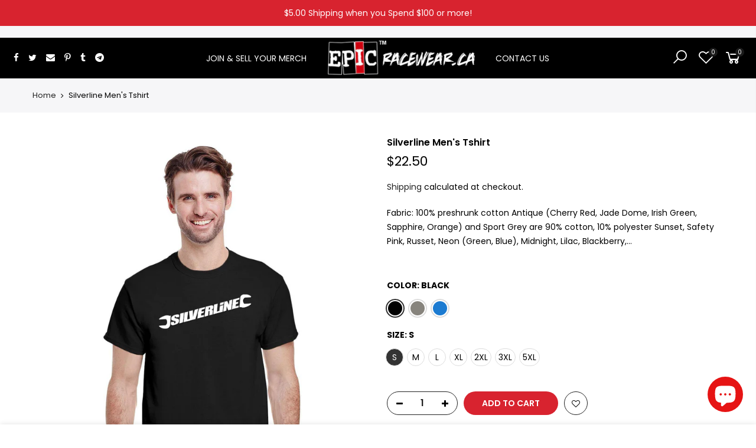

--- FILE ---
content_type: text/html; charset=utf-8
request_url: https://raceshirtscanada.com/products/gildan-g500-18
body_size: 34959
content:
<!doctype html>
<html class="no-js" lang="en">
<head>
  <meta charset="utf-8">
  <meta name="viewport" content="width=device-width, initial-scale=1, shrink-to-fit=no, user-scalable=no">
  <meta name="theme-color" content="#d8232f">
  <meta name="format-detection" content="telephone=no">
  <link rel="canonical" href="https://raceshirtscanada.com/products/gildan-g500-18">
  <link rel="prefetch" as="document" href="https://raceshirtscanada.com">
  <link rel="dns-prefetch" href="https://cdn.shopify.com" crossorigin>
  <link rel="preconnect" href="https://cdn.shopify.com" crossorigin>
  <link rel="preconnect" href="https://monorail-edge.shopifysvc.com"><link rel="dns-prefetch" href="https://fonts.googleapis.com" crossorigin>
    <link rel="preconnect" href="https://fonts.googleapis.com" crossorigin>
    <link rel="dns-prefetch" href="https://fonts.gstatic.com" crossorigin>
    <link rel="preconnect" href="https://fonts.gstatic.com" crossorigin><link rel="preload" as="style" href="//raceshirtscanada.com/cdn/shop/t/6/assets/pre_theme.min.css?v=123572256721005244771657197249">
  <link rel="preload" as="style" href="//raceshirtscanada.com/cdn/shop/t/6/assets/theme.css?enable_css_minification=1&v=125660628133079342251672260572"><title>Heavy Cotton T-Shirt with High Quality Printing &ndash; EPIC Racewear.</title><meta name="description" content="This heavycotton T-shirt is made from 90-100% cotton (depending on the color). It is extra durable with a classic fit and a tear-away label."><link rel="shortcut icon" type="image/png" href="//raceshirtscanada.com/cdn/shop/files/epic_logo_4a2cb257-a3fb-4fb2-b0c3-1d08c7c0454d_32x.png?v=1614311941"><!-- social-meta-tags.liquid --><meta name="keywords" content="Silverline Men&#39;s Tshirt,EPIC Racewear.,raceshirtscanada.com"/><meta name="author" content="EPIC Racewear"><meta property="og:site_name" content="EPIC Racewear.">
<meta property="og:url" content="https://raceshirtscanada.com/products/gildan-g500-18">
<meta property="og:title" content="Silverline Men's Tshirt">
<meta property="og:type" content="og:product">
<meta property="og:description" content="This heavycotton T-shirt is made from 90-100% cotton (depending on the color). It is extra durable with a classic fit and a tear-away label."><meta property="product:price:amount" content="22.50">
  <meta property="product:price:amount" content="CAD"><meta property="og:image" content="http://raceshirtscanada.com/cdn/shop/products/mockup_front_full_1607719373_G500_53_z_1200x1200.jpg?v=1607724447"><meta property="og:image" content="http://raceshirtscanada.com/cdn/shop/products/mockup_front_full_1607719373_G500_51_z_1200x1200.jpg?v=1607724447"><meta property="og:image" content="http://raceshirtscanada.com/cdn/shop/products/mockup_front_full_1607719373_G500_43_z_1_1200x1200.jpg?v=1607724447"><meta property="og:image:secure_url" content="https://raceshirtscanada.com/cdn/shop/products/mockup_front_full_1607719373_G500_53_z_1200x1200.jpg?v=1607724447"><meta property="og:image:secure_url" content="https://raceshirtscanada.com/cdn/shop/products/mockup_front_full_1607719373_G500_51_z_1200x1200.jpg?v=1607724447"><meta property="og:image:secure_url" content="https://raceshirtscanada.com/cdn/shop/products/mockup_front_full_1607719373_G500_43_z_1_1200x1200.jpg?v=1607724447"><meta name="twitter:site" content="@epicracewear_ca"><meta name="twitter:card" content="summary_large_image">
<meta name="twitter:title" content="Silverline Men's Tshirt">
<meta name="twitter:description" content="This heavycotton T-shirt is made from 90-100% cotton (depending on the color). It is extra durable with a classic fit and a tear-away label.">
<link href="//raceshirtscanada.com/cdn/shop/t/6/assets/pre_theme.min.css?v=123572256721005244771657197249" rel="stylesheet" type="text/css" media="all" /><link rel="preload" as="script" href="//raceshirtscanada.com/cdn/shop/t/6/assets/lazysizes.min.js?v=36113997772709414851657197248">
<link rel="preload" as="script" href="//raceshirtscanada.com/cdn/shop/t/6/assets/nt_vendor.min.js?v=127135569711254804441657197248">
<script>document.documentElement.className = document.documentElement.className.replace('no-js', 'yes-js');const t_name = "product",designMode = false,t_cartCount = 0,ThemeNameT4='kalles',ThemeNameT42='ThemeIdT4Kalles',themeIDt4 = 130045542588,ck_hostname = 'kalles-niche-none',ThemeIdT4 = null,SopEmlT4="dan@onepromo.ca",ThemePuT4 = '#purchase_codet4',t_shop_currency = "CAD", t_moneyFormat = "${{amount}}", t_cart_url = "\/cart",t_cartadd_url = "\/cart\/add",t_cartchange_url = "\/cart\/change", pr_re_url = "\/recommendations\/products"; try {var T4AgentNT = (navigator.userAgent.indexOf('Chrome-Lighthouse') == -1)}catch(err){var T4AgentNT = true} function onloadt4relcss(_this) {_this.onload=null;if(T4AgentNT){_this.rel='stylesheet'}} (function () {window.onpageshow = function() {if (performance.navigation.type === 2) {document.dispatchEvent(new CustomEvent('cart:refresh'))} }; })();
var T4stt_str = { 
  "PleaseChoosePrOptions":"Please select some product options before adding this product to your cart.", 
  "will_not_ship":"Will not ship until \u003cspan class=\"jsnt\"\u003e{{date}}\u003c\/span\u003e",
  "will_stock_after":"Will be in stock after \u003cspan class=\"jsnt\"\u003e{{date}}\u003c\/span\u003e",
  "replace_item_atc":"Replace item",
  "replace_item_pre":"Replace item",
  "added_to_cart": "Product was successfully added to your cart.",
  "view_cart": "View cart",
  "continue_shopping": "Continue Shopping",
  "save_js":"-[sale]%",
  "save2_js":"SAVE [sale]%",
  "save3_js":"SAVE [sale]","bannerCountdown":"%D days %H:%M:%S",
  "prItemCountdown":"%D Days %H:%M:%S",
  "countdown_days":"days",
  "countdown_hours":"hr",
  "countdown_mins":"min",
  "countdown_sec":"sc",
  "multiple_rates": "We found [number_of_rates] shipping rates available for [address], starting at [rate].",
  "one_rate": "We found one shipping rate available for [address].",
  "no_rates": "Sorry, we do not ship to this destination.",
  "rate_value": "[rate_title] at [rate]",
  "agree_checkout": "You must agree with the terms and conditions of sales to check out.",
  "added_text_cp":"Compare products"
};
</script>
<link rel="preload" href="//raceshirtscanada.com/cdn/shop/t/6/assets/style.min.css?v=30565305949604234981669272137" as="style" onload="onloadt4relcss(this)"><link href="//raceshirtscanada.com/cdn/shop/t/6/assets/theme.css?enable_css_minification=1&amp;v=125660628133079342251672260572" rel="stylesheet" type="text/css" media="all" /><link rel="preload" href="https://fonts.googleapis.com/css?family=Poppins:300,300i,400,400i,500,500i,600,600i,700,700i,800,800i|Libre+Baskerville:300,300i,400,400i,500,500i&display=swap" as="style" onload="onloadt4relcss(this)"><link id="sett_clt4" rel="preload" href="//raceshirtscanada.com/cdn/shop/t/6/assets/colors.css?v=33448611769252849771669271255" as="style" onload="onloadt4relcss(this)"><link rel="preload" href="//raceshirtscanada.com/cdn/shop/t/6/assets/line-awesome.min.css?v=36930450349382045261657197248" as="style" onload="onloadt4relcss(this)">
<link rel="stylesheet" href="//raceshirtscanada.com/cdn/shop/t/6/assets/epic-race.css?v=80717086294628967831664184872">

<script id="js_lzt4" src="//raceshirtscanada.com/cdn/shop/t/6/assets/lazysizes.min.js?v=36113997772709414851657197248" defer="defer"></script>
<script src="//raceshirtscanada.com/cdn/shop/t/6/assets/nt_vendor.min.js?v=127135569711254804441657197248" defer="defer" id="js_ntt4"
  data-theme='//raceshirtscanada.com/cdn/shop/t/6/assets/nt_theme.min.js?v=78170778136588904741657197248'
  data-stt='//raceshirtscanada.com/cdn/shop/t/6/assets/nt_settings.js?enable_js_minification=1&v=95747236495146135251672260573'
  data-cat='//raceshirtscanada.com/cdn/shop/t/6/assets/cat.min.js?v=167480101576222584661657197247' 
  data-sw='//raceshirtscanada.com/cdn/shop/t/6/assets/swatch.min.js?v=109141678271609376921657197249'
  data-prjs='//raceshirtscanada.com/cdn/shop/t/6/assets/produc.min.js?v=66856717831304081821657197249' 
  data-mail='//raceshirtscanada.com/cdn/shop/t/6/assets/platform_mail.min.js?v=120104920183136925081657197249'
  data-my='//raceshirtscanada.com/cdn/shop/t/6/assets/my.js?v=111603181540343972631657197248' data-cusp='//raceshirtscanada.com/cdn/shop/t/6/assets/my.js?v=111603181540343972631657197248' data-cur='//raceshirtscanada.com/cdn/shop/t/6/assets/my.js?v=111603181540343972631657197248' data-mdl='//raceshirtscanada.com/cdn/shop/t/6/assets/module.min.js?v=72712877271928395091657197248'
  data-map='//raceshirtscanada.com/cdn/shop/t/6/assets/maplace.min.js?v=123640464312137447171657197248'
  data-time='//raceshirtscanada.com/cdn/shop/t/6/assets/spacetime.min.js?1019'
  data-ins='//raceshirtscanada.com/cdn/shop/t/6/assets/nt_instagram.min.js?v=67982783334426809631657197248'
  data-user='//raceshirtscanada.com/cdn/shop/t/6/assets/interactable.min.js?v=127937966022527975841657197247'
  data-add='//raceshirtscanada.com/cdn/shop/t/6/assets/my.js?v=111603181540343972631657197248'
  data-klaviyo='//www.klaviyo.com/media/js/public/klaviyo_subscribe.js'
  data-font='iconKalles , fakalles , Pe-icon-7-stroke , Font Awesome 5 Free:n9'
  data-fm='Poppins'
  data-spcmn='//raceshirtscanada.com/cdn/shopifycloud/storefront/assets/themes_support/shopify_common-5f594365.js'
  data-cust='//raceshirtscanada.com/cdn/shop/t/6/assets/customerclnt.min.js?v=3252781937110261681657197247'
  data-cusjs='none'
  data-desadm='//raceshirtscanada.com/cdn/shop/t/6/assets/des_adm.min.js?v=64980515418123807491657197247'
  data-otherryv='//raceshirtscanada.com/cdn/shop/t/6/assets/reviewOther.js?enable_js_minification=1&v=72029929378534401331657197249'></script><script>window.performance && window.performance.mark && window.performance.mark('shopify.content_for_header.start');</script><meta id="shopify-digital-wallet" name="shopify-digital-wallet" content="/50392531132/digital_wallets/dialog">
<meta name="shopify-checkout-api-token" content="f4bdf4bb97334b11124171075abad88e">
<meta id="in-context-paypal-metadata" data-shop-id="50392531132" data-venmo-supported="false" data-environment="production" data-locale="en_US" data-paypal-v4="true" data-currency="CAD">
<link rel="alternate" type="application/json+oembed" href="https://raceshirtscanada.com/products/gildan-g500-18.oembed">
<script async="async" src="/checkouts/internal/preloads.js?locale=en-CA"></script>
<link rel="preconnect" href="https://shop.app" crossorigin="anonymous">
<script async="async" src="https://shop.app/checkouts/internal/preloads.js?locale=en-CA&shop_id=50392531132" crossorigin="anonymous"></script>
<script id="apple-pay-shop-capabilities" type="application/json">{"shopId":50392531132,"countryCode":"CA","currencyCode":"CAD","merchantCapabilities":["supports3DS"],"merchantId":"gid:\/\/shopify\/Shop\/50392531132","merchantName":"EPIC Racewear.","requiredBillingContactFields":["postalAddress","email"],"requiredShippingContactFields":["postalAddress","email"],"shippingType":"shipping","supportedNetworks":["visa","masterCard","discover","interac"],"total":{"type":"pending","label":"EPIC Racewear.","amount":"1.00"},"shopifyPaymentsEnabled":true,"supportsSubscriptions":true}</script>
<script id="shopify-features" type="application/json">{"accessToken":"f4bdf4bb97334b11124171075abad88e","betas":["rich-media-storefront-analytics"],"domain":"raceshirtscanada.com","predictiveSearch":true,"shopId":50392531132,"locale":"en"}</script>
<script>var Shopify = Shopify || {};
Shopify.shop = "raceshirtscanada.myshopify.com";
Shopify.locale = "en";
Shopify.currency = {"active":"CAD","rate":"1.0"};
Shopify.country = "CA";
Shopify.theme = {"name":"Epic Racewear Theme","id":130045542588,"schema_name":"Kalles","schema_version":"3.0.1","theme_store_id":null,"role":"main"};
Shopify.theme.handle = "null";
Shopify.theme.style = {"id":null,"handle":null};
Shopify.cdnHost = "raceshirtscanada.com/cdn";
Shopify.routes = Shopify.routes || {};
Shopify.routes.root = "/";</script>
<script type="module">!function(o){(o.Shopify=o.Shopify||{}).modules=!0}(window);</script>
<script>!function(o){function n(){var o=[];function n(){o.push(Array.prototype.slice.apply(arguments))}return n.q=o,n}var t=o.Shopify=o.Shopify||{};t.loadFeatures=n(),t.autoloadFeatures=n()}(window);</script>
<script>
  window.ShopifyPay = window.ShopifyPay || {};
  window.ShopifyPay.apiHost = "shop.app\/pay";
  window.ShopifyPay.redirectState = null;
</script>
<script id="shop-js-analytics" type="application/json">{"pageType":"product"}</script>
<script defer="defer" async type="module" src="//raceshirtscanada.com/cdn/shopifycloud/shop-js/modules/v2/client.init-shop-cart-sync_DlSlHazZ.en.esm.js"></script>
<script defer="defer" async type="module" src="//raceshirtscanada.com/cdn/shopifycloud/shop-js/modules/v2/chunk.common_D16XZWos.esm.js"></script>
<script type="module">
  await import("//raceshirtscanada.com/cdn/shopifycloud/shop-js/modules/v2/client.init-shop-cart-sync_DlSlHazZ.en.esm.js");
await import("//raceshirtscanada.com/cdn/shopifycloud/shop-js/modules/v2/chunk.common_D16XZWos.esm.js");

  window.Shopify.SignInWithShop?.initShopCartSync?.({"fedCMEnabled":true,"windoidEnabled":true});

</script>
<script defer="defer" async type="module" src="//raceshirtscanada.com/cdn/shopifycloud/shop-js/modules/v2/client.payment-terms_Bp9K0NXD.en.esm.js"></script>
<script defer="defer" async type="module" src="//raceshirtscanada.com/cdn/shopifycloud/shop-js/modules/v2/chunk.common_D16XZWos.esm.js"></script>
<script defer="defer" async type="module" src="//raceshirtscanada.com/cdn/shopifycloud/shop-js/modules/v2/chunk.modal_UwFWkumu.esm.js"></script>
<script type="module">
  await import("//raceshirtscanada.com/cdn/shopifycloud/shop-js/modules/v2/client.payment-terms_Bp9K0NXD.en.esm.js");
await import("//raceshirtscanada.com/cdn/shopifycloud/shop-js/modules/v2/chunk.common_D16XZWos.esm.js");
await import("//raceshirtscanada.com/cdn/shopifycloud/shop-js/modules/v2/chunk.modal_UwFWkumu.esm.js");

  
</script>
<script>
  window.Shopify = window.Shopify || {};
  if (!window.Shopify.featureAssets) window.Shopify.featureAssets = {};
  window.Shopify.featureAssets['shop-js'] = {"shop-cart-sync":["modules/v2/client.shop-cart-sync_DKWYiEUO.en.esm.js","modules/v2/chunk.common_D16XZWos.esm.js"],"init-fed-cm":["modules/v2/client.init-fed-cm_vfPMjZAC.en.esm.js","modules/v2/chunk.common_D16XZWos.esm.js"],"init-shop-email-lookup-coordinator":["modules/v2/client.init-shop-email-lookup-coordinator_CR38P6MB.en.esm.js","modules/v2/chunk.common_D16XZWos.esm.js"],"init-shop-cart-sync":["modules/v2/client.init-shop-cart-sync_DlSlHazZ.en.esm.js","modules/v2/chunk.common_D16XZWos.esm.js"],"shop-cash-offers":["modules/v2/client.shop-cash-offers_CJw4IQ6B.en.esm.js","modules/v2/chunk.common_D16XZWos.esm.js","modules/v2/chunk.modal_UwFWkumu.esm.js"],"shop-toast-manager":["modules/v2/client.shop-toast-manager_BY778Uv6.en.esm.js","modules/v2/chunk.common_D16XZWos.esm.js"],"init-windoid":["modules/v2/client.init-windoid_DVhZdEm3.en.esm.js","modules/v2/chunk.common_D16XZWos.esm.js"],"shop-button":["modules/v2/client.shop-button_D2ZzKUPa.en.esm.js","modules/v2/chunk.common_D16XZWos.esm.js"],"avatar":["modules/v2/client.avatar_BTnouDA3.en.esm.js"],"init-customer-accounts-sign-up":["modules/v2/client.init-customer-accounts-sign-up_CQZUmjGN.en.esm.js","modules/v2/client.shop-login-button_Cu5K-F7X.en.esm.js","modules/v2/chunk.common_D16XZWos.esm.js","modules/v2/chunk.modal_UwFWkumu.esm.js"],"pay-button":["modules/v2/client.pay-button_CcBqbGU7.en.esm.js","modules/v2/chunk.common_D16XZWos.esm.js"],"init-shop-for-new-customer-accounts":["modules/v2/client.init-shop-for-new-customer-accounts_B5DR5JTE.en.esm.js","modules/v2/client.shop-login-button_Cu5K-F7X.en.esm.js","modules/v2/chunk.common_D16XZWos.esm.js","modules/v2/chunk.modal_UwFWkumu.esm.js"],"shop-login-button":["modules/v2/client.shop-login-button_Cu5K-F7X.en.esm.js","modules/v2/chunk.common_D16XZWos.esm.js","modules/v2/chunk.modal_UwFWkumu.esm.js"],"shop-follow-button":["modules/v2/client.shop-follow-button_BX8Slf17.en.esm.js","modules/v2/chunk.common_D16XZWos.esm.js","modules/v2/chunk.modal_UwFWkumu.esm.js"],"init-customer-accounts":["modules/v2/client.init-customer-accounts_DjKkmQ2w.en.esm.js","modules/v2/client.shop-login-button_Cu5K-F7X.en.esm.js","modules/v2/chunk.common_D16XZWos.esm.js","modules/v2/chunk.modal_UwFWkumu.esm.js"],"lead-capture":["modules/v2/client.lead-capture_ChWCg7nV.en.esm.js","modules/v2/chunk.common_D16XZWos.esm.js","modules/v2/chunk.modal_UwFWkumu.esm.js"],"checkout-modal":["modules/v2/client.checkout-modal_DPnpVyv-.en.esm.js","modules/v2/chunk.common_D16XZWos.esm.js","modules/v2/chunk.modal_UwFWkumu.esm.js"],"shop-login":["modules/v2/client.shop-login_leRXJtcZ.en.esm.js","modules/v2/chunk.common_D16XZWos.esm.js","modules/v2/chunk.modal_UwFWkumu.esm.js"],"payment-terms":["modules/v2/client.payment-terms_Bp9K0NXD.en.esm.js","modules/v2/chunk.common_D16XZWos.esm.js","modules/v2/chunk.modal_UwFWkumu.esm.js"]};
</script>
<script>(function() {
  var isLoaded = false;
  function asyncLoad() {
    if (isLoaded) return;
    isLoaded = true;
    var urls = ["https:\/\/cdn.shopify.com\/s\/files\/1\/0503\/9253\/1132\/t\/2\/assets\/globo.formbuilder.init.js?v=1637170887\u0026shop=raceshirtscanada.myshopify.com"];
    for (var i = 0; i < urls.length; i++) {
      var s = document.createElement('script');
      s.type = 'text/javascript';
      s.async = true;
      s.src = urls[i];
      var x = document.getElementsByTagName('script')[0];
      x.parentNode.insertBefore(s, x);
    }
  };
  if(window.attachEvent) {
    window.attachEvent('onload', asyncLoad);
  } else {
    window.addEventListener('load', asyncLoad, false);
  }
})();</script>
<script id="__st">var __st={"a":50392531132,"offset":-18000,"reqid":"8b54f2c1-3b05-4b63-87d6-0363af10e39c-1768592266","pageurl":"raceshirtscanada.com\/products\/gildan-g500-18","u":"530aded02662","p":"product","rtyp":"product","rid":6131679396028};</script>
<script>window.ShopifyPaypalV4VisibilityTracking = true;</script>
<script id="captcha-bootstrap">!function(){'use strict';const t='contact',e='account',n='new_comment',o=[[t,t],['blogs',n],['comments',n],[t,'customer']],c=[[e,'customer_login'],[e,'guest_login'],[e,'recover_customer_password'],[e,'create_customer']],r=t=>t.map((([t,e])=>`form[action*='/${t}']:not([data-nocaptcha='true']) input[name='form_type'][value='${e}']`)).join(','),a=t=>()=>t?[...document.querySelectorAll(t)].map((t=>t.form)):[];function s(){const t=[...o],e=r(t);return a(e)}const i='password',u='form_key',d=['recaptcha-v3-token','g-recaptcha-response','h-captcha-response',i],f=()=>{try{return window.sessionStorage}catch{return}},m='__shopify_v',_=t=>t.elements[u];function p(t,e,n=!1){try{const o=window.sessionStorage,c=JSON.parse(o.getItem(e)),{data:r}=function(t){const{data:e,action:n}=t;return t[m]||n?{data:e,action:n}:{data:t,action:n}}(c);for(const[e,n]of Object.entries(r))t.elements[e]&&(t.elements[e].value=n);n&&o.removeItem(e)}catch(o){console.error('form repopulation failed',{error:o})}}const l='form_type',E='cptcha';function T(t){t.dataset[E]=!0}const w=window,h=w.document,L='Shopify',v='ce_forms',y='captcha';let A=!1;((t,e)=>{const n=(g='f06e6c50-85a8-45c8-87d0-21a2b65856fe',I='https://cdn.shopify.com/shopifycloud/storefront-forms-hcaptcha/ce_storefront_forms_captcha_hcaptcha.v1.5.2.iife.js',D={infoText:'Protected by hCaptcha',privacyText:'Privacy',termsText:'Terms'},(t,e,n)=>{const o=w[L][v],c=o.bindForm;if(c)return c(t,g,e,D).then(n);var r;o.q.push([[t,g,e,D],n]),r=I,A||(h.body.append(Object.assign(h.createElement('script'),{id:'captcha-provider',async:!0,src:r})),A=!0)});var g,I,D;w[L]=w[L]||{},w[L][v]=w[L][v]||{},w[L][v].q=[],w[L][y]=w[L][y]||{},w[L][y].protect=function(t,e){n(t,void 0,e),T(t)},Object.freeze(w[L][y]),function(t,e,n,w,h,L){const[v,y,A,g]=function(t,e,n){const i=e?o:[],u=t?c:[],d=[...i,...u],f=r(d),m=r(i),_=r(d.filter((([t,e])=>n.includes(e))));return[a(f),a(m),a(_),s()]}(w,h,L),I=t=>{const e=t.target;return e instanceof HTMLFormElement?e:e&&e.form},D=t=>v().includes(t);t.addEventListener('submit',(t=>{const e=I(t);if(!e)return;const n=D(e)&&!e.dataset.hcaptchaBound&&!e.dataset.recaptchaBound,o=_(e),c=g().includes(e)&&(!o||!o.value);(n||c)&&t.preventDefault(),c&&!n&&(function(t){try{if(!f())return;!function(t){const e=f();if(!e)return;const n=_(t);if(!n)return;const o=n.value;o&&e.removeItem(o)}(t);const e=Array.from(Array(32),(()=>Math.random().toString(36)[2])).join('');!function(t,e){_(t)||t.append(Object.assign(document.createElement('input'),{type:'hidden',name:u})),t.elements[u].value=e}(t,e),function(t,e){const n=f();if(!n)return;const o=[...t.querySelectorAll(`input[type='${i}']`)].map((({name:t})=>t)),c=[...d,...o],r={};for(const[a,s]of new FormData(t).entries())c.includes(a)||(r[a]=s);n.setItem(e,JSON.stringify({[m]:1,action:t.action,data:r}))}(t,e)}catch(e){console.error('failed to persist form',e)}}(e),e.submit())}));const S=(t,e)=>{t&&!t.dataset[E]&&(n(t,e.some((e=>e===t))),T(t))};for(const o of['focusin','change'])t.addEventListener(o,(t=>{const e=I(t);D(e)&&S(e,y())}));const B=e.get('form_key'),M=e.get(l),P=B&&M;t.addEventListener('DOMContentLoaded',(()=>{const t=y();if(P)for(const e of t)e.elements[l].value===M&&p(e,B);[...new Set([...A(),...v().filter((t=>'true'===t.dataset.shopifyCaptcha))])].forEach((e=>S(e,t)))}))}(h,new URLSearchParams(w.location.search),n,t,e,['guest_login'])})(!0,!0)}();</script>
<script integrity="sha256-4kQ18oKyAcykRKYeNunJcIwy7WH5gtpwJnB7kiuLZ1E=" data-source-attribution="shopify.loadfeatures" defer="defer" src="//raceshirtscanada.com/cdn/shopifycloud/storefront/assets/storefront/load_feature-a0a9edcb.js" crossorigin="anonymous"></script>
<script crossorigin="anonymous" defer="defer" src="//raceshirtscanada.com/cdn/shopifycloud/storefront/assets/shopify_pay/storefront-65b4c6d7.js?v=20250812"></script>
<script data-source-attribution="shopify.dynamic_checkout.dynamic.init">var Shopify=Shopify||{};Shopify.PaymentButton=Shopify.PaymentButton||{isStorefrontPortableWallets:!0,init:function(){window.Shopify.PaymentButton.init=function(){};var t=document.createElement("script");t.src="https://raceshirtscanada.com/cdn/shopifycloud/portable-wallets/latest/portable-wallets.en.js",t.type="module",document.head.appendChild(t)}};
</script>
<script data-source-attribution="shopify.dynamic_checkout.buyer_consent">
  function portableWalletsHideBuyerConsent(e){var t=document.getElementById("shopify-buyer-consent"),n=document.getElementById("shopify-subscription-policy-button");t&&n&&(t.classList.add("hidden"),t.setAttribute("aria-hidden","true"),n.removeEventListener("click",e))}function portableWalletsShowBuyerConsent(e){var t=document.getElementById("shopify-buyer-consent"),n=document.getElementById("shopify-subscription-policy-button");t&&n&&(t.classList.remove("hidden"),t.removeAttribute("aria-hidden"),n.addEventListener("click",e))}window.Shopify?.PaymentButton&&(window.Shopify.PaymentButton.hideBuyerConsent=portableWalletsHideBuyerConsent,window.Shopify.PaymentButton.showBuyerConsent=portableWalletsShowBuyerConsent);
</script>
<script data-source-attribution="shopify.dynamic_checkout.cart.bootstrap">document.addEventListener("DOMContentLoaded",(function(){function t(){return document.querySelector("shopify-accelerated-checkout-cart, shopify-accelerated-checkout")}if(t())Shopify.PaymentButton.init();else{new MutationObserver((function(e,n){t()&&(Shopify.PaymentButton.init(),n.disconnect())})).observe(document.body,{childList:!0,subtree:!0})}}));
</script>
<script id='scb4127' type='text/javascript' async='' src='https://raceshirtscanada.com/cdn/shopifycloud/privacy-banner/storefront-banner.js'></script><link id="shopify-accelerated-checkout-styles" rel="stylesheet" media="screen" href="https://raceshirtscanada.com/cdn/shopifycloud/portable-wallets/latest/accelerated-checkout-backwards-compat.css" crossorigin="anonymous">
<style id="shopify-accelerated-checkout-cart">
        #shopify-buyer-consent {
  margin-top: 1em;
  display: inline-block;
  width: 100%;
}

#shopify-buyer-consent.hidden {
  display: none;
}

#shopify-subscription-policy-button {
  background: none;
  border: none;
  padding: 0;
  text-decoration: underline;
  font-size: inherit;
  cursor: pointer;
}

#shopify-subscription-policy-button::before {
  box-shadow: none;
}

      </style>

<script>window.performance && window.performance.mark && window.performance.mark('shopify.content_for_header.end');</script>
<!-- BEGIN app block: shopify://apps/powerful-form-builder/blocks/app-embed/e4bcb1eb-35b2-42e6-bc37-bfe0e1542c9d --><script type="text/javascript" hs-ignore data-cookieconsent="ignore">
  var Globo = Globo || {};
  var globoFormbuilderRecaptchaInit = function(){};
  var globoFormbuilderHcaptchaInit = function(){};
  window.Globo.FormBuilder = window.Globo.FormBuilder || {};
  window.Globo.FormBuilder.shop = {"configuration":{"money_format":"${{amount}}"},"pricing":{"features":{"bulkOrderForm":false,"cartForm":false,"fileUpload":2,"removeCopyright":false}},"settings":{"copyright":"Powered by Globo <a href=\"https://apps.shopify.com/form-builder-contact-form\" target=\"_blank\">Form</a>","hideWaterMark":false,"reCaptcha":{"recaptchaType":"v2","siteKey":false,"languageCode":"en"},"scrollTop":false,"additionalColumns":[]},"encryption_form_id":0,"url":"https://form.globosoftware.net/"};

  if(window.Globo.FormBuilder.shop.settings.customCssEnabled && window.Globo.FormBuilder.shop.settings.customCssCode){
    const customStyle = document.createElement('style');
    customStyle.type = 'text/css';
    customStyle.innerHTML = window.Globo.FormBuilder.shop.settings.customCssCode;
    document.head.appendChild(customStyle);
  }

  window.Globo.FormBuilder.forms = [];
    
      
      
      
      window.Globo.FormBuilder.forms[24330] = {"24330":{"elements":[{"id":"group-1","type":"group","label":"Page 1","description":"","elements":[{"id":"name","type":"name","label":"Driver \/ Team \/ Sponsor Name","placeholder":"","description":"","limitCharacters":false,"characters":100,"hideLabel":false,"keepPositionLabel":false,"required":true,"ifHideLabel":false,"inputIcon":"","columnWidth":50},{"id":"text-3","type":"text","label":"Home Track","placeholder":"","description":"","limitCharacters":false,"characters":100,"hideLabel":false,"keepPositionLabel":false,"required":false,"ifHideLabel":false,"inputIcon":"","columnWidth":50,"conditionalField":false},{"id":"email","type":"email","label":"Email","placeholder":"","description":"","limitCharacters":false,"characters":100,"hideLabel":false,"keepPositionLabel":false,"required":true,"ifHideLabel":false,"inputIcon":"\u003csvg aria-hidden=\"true\" focusable=\"false\" data-prefix=\"fas\" data-icon=\"envelope\" class=\"svg-inline--fa fa-envelope fa-w-16\" role=\"img\" xmlns=\"http:\/\/www.w3.org\/2000\/svg\" viewBox=\"0 0 512 512\"\u003e\u003cpath fill=\"currentColor\" d=\"M502.3 190.8c3.9-3.1 9.7-.2 9.7 4.7V400c0 26.5-21.5 48-48 48H48c-26.5 0-48-21.5-48-48V195.6c0-5 5.7-7.8 9.7-4.7 22.4 17.4 52.1 39.5 154.1 113.6 21.1 15.4 56.7 47.8 92.2 47.6 35.7.3 72-32.8 92.3-47.6 102-74.1 131.6-96.3 154-113.7zM256 320c23.2.4 56.6-29.2 73.4-41.4 132.7-96.3 142.8-104.7 173.4-128.7 5.8-4.5 9.2-11.5 9.2-18.9v-19c0-26.5-21.5-48-48-48H48C21.5 64 0 85.5 0 112v19c0 7.4 3.4 14.3 9.2 18.9 30.6 23.9 40.7 32.4 173.4 128.7 16.8 12.2 50.2 41.8 73.4 41.4z\"\u003e\u003c\/path\u003e\u003c\/svg\u003e","columnWidth":33.33,"conditionalField":false},{"id":"text","type":"text","label":"Class \/ Series","placeholder":"","description":"","limitCharacters":false,"characters":100,"hideLabel":false,"keepPositionLabel":false,"required":true,"ifHideLabel":false,"inputIcon":"","columnWidth":33.33,"conditionalField":false},{"id":"text-2","type":"text","label":"Car Number","placeholder":"","description":"","limitCharacters":true,"characters":"4","hideLabel":false,"keepPositionLabel":false,"required":true,"ifHideLabel":false,"inputIcon":"","columnWidth":33.33,"conditionalField":false},{"id":"checkbox-3","type":"checkbox","label":"Products (4 options included in membership)","options":"T-Shirts\nHoodies\nLong Sleeve Shirts\nTank Tops\nEmbroidered Hats\nEmbroidered Toques\nJackets\nCanvas Wall Art\nCoffee Mugs\nTravel Mugs","defaultOptions":"T-Shirts\nHoodies\nLong Sleeve Shirts\nTank Tops","description":"$10 additional fee per item over 4 categories","hideLabel":false,"keepPositionLabel":false,"required":true,"ifHideLabel":false,"inlineOption":33.33,"columnWidth":100,"conditionalField":false},{"id":"checkbox-4","type":"checkbox","label":"Tshirts","options":"Adult\nWomen's\nYouth","defaultOptions":"Adult\nWomen's\nYouth","description":"","hideLabel":false,"keepPositionLabel":false,"required":true,"ifHideLabel":false,"inlineOption":33.33,"columnWidth":50,"conditionalField":true,"onlyShowIf":"checkbox-3","checkbox-3":"T-Shirts","conditionalIsValue":"T-Shirts"},{"id":"checkbox-7","type":"checkbox","label":"Tank Tops","options":"Men's\nWomen's","defaultOptions":"Men's\nWomen's","description":"","hideLabel":false,"keepPositionLabel":false,"required":true,"ifHideLabel":false,"inlineOption":50,"columnWidth":50,"conditionalField":true,"onlyShowIf":"checkbox-3","checkbox-3":"Tank Tops","checkbox-4":"Tank Tops","conditionalIsValue":"Tank Tops"},{"id":"checkbox-6","type":"checkbox","label":"Long Sleeve Shirts","options":"Men's\nWomen's","defaultOptions":"Men's\nWomen's","description":"","hideLabel":false,"keepPositionLabel":false,"required":true,"ifHideLabel":false,"inlineOption":33.33,"columnWidth":50,"conditionalField":true,"onlyShowIf":"checkbox-3","checkbox-3":"Long Sleeve Shirts","checkbox-4":"Long Sleeve Shirts","checkbox-7":"Long Sleeve Shirts","conditionalIsValue":"Long Sleeve Shirts"},{"id":"checkbox","type":"checkbox","label":"Colours","options":"Black\nWhite\nOther","defaultOptions":"Black","description":"","hideLabel":false,"keepPositionLabel":false,"required":false,"ifHideLabel":true,"inlineOption":25,"columnWidth":50,"conditionalField":false,"onlyShowIf":false,"checkbox-3":false,"checkbox-4":false,"checkbox-7":false,"checkbox-6":false},{"id":"text-4","type":"text","label":"Other Colours","placeholder":"","description":"","limitCharacters":false,"characters":100,"hideLabel":false,"keepPositionLabel":false,"required":false,"ifHideLabel":false,"inputIcon":"","columnWidth":33.33,"conditionalField":true,"onlyShowIf":"checkbox","checkbox-3":"Other","checkbox-4":"Other","checkbox-7":"Other","checkbox-6":"Other","checkbox":"Other","conditionalIsValue":"Other"},{"id":"select","type":"select","label":"Design Provided?","placeholder":"Please select","options":"Yes\nNo\nNeed Designed (Fee Based)","defaultOption":"","description":"","hideLabel":false,"keepPositionLabel":false,"required":false,"ifHideLabel":false,"inputIcon":"","columnWidth":50,"conditionalField":false,"onlyShowIf":false,"checkbox-3":false,"checkbox-4":false,"checkbox-7":false,"checkbox-6":false,"checkbox":false},{"id":"select-2","type":"select","label":"Single or Double-sided","placeholder":"Please select","options":"Single-sided\nDouble-sided","defaultOption":"","description":"","hideLabel":false,"keepPositionLabel":false,"required":false,"ifHideLabel":false,"inputIcon":"","columnWidth":50,"conditionalField":false,"onlyShowIf":false,"checkbox-3":false,"checkbox-4":false,"checkbox-7":false,"checkbox-6":false,"checkbox":false,"select":false},{"id":"file","type":"file","label":"Upoload Designs","button-text":"Choose file","placeholder":"","allowed-multiple":true,"allowed-extensions":["jpg","jpeg","png","pdf","svg","eps","ai","psd"],"description":"12\" wide, 350 dpi, transparent background","uploadPending":"File is uploading. Please wait a second...","uploadSuccess":"File uploaded successfully","hideLabel":false,"keepPositionLabel":false,"required":false,"ifHideLabel":false,"inputIcon":"","columnWidth":50,"conditionalField":true,"onlyShowIf":"select","checkbox-3":"Yes","checkbox-4":"Yes","checkbox-7":"Yes","checkbox-6":"Yes","checkbox":"Yes","select":"Yes","select-2":"Yes","conditionalIsValue":"Yes"},{"id":"textarea","type":"textarea","label":"Online Description","placeholder":"Example: This shirt is from XYZ motorsports, running weekly at ABC Speedway. Available in men's, ladies and children's sizes. Proceeds from the sale of our apparel directly benefit our racing program. Thank you!","description":"","limitCharacters":false,"characters":100,"hideLabel":false,"keepPositionLabel":false,"required":false,"ifHideLabel":false,"columnWidth":100,"conditionalField":false,"onlyShowIf":false,"checkbox-3":false,"checkbox-4":false,"checkbox-7":false,"checkbox-6":false,"checkbox":false,"select":false,"select-2":false},{"id":"checkbox-8","type":"checkbox","label":"Agreement ","options":"I understand there is a membership fee and if required, a design fee.","defaultOptions":"I understand there is a membership fee and if required, a design fee.","description":"Membership fee per design.  Setup includes generating mock ups for each and every garment style \u0026 colour (ie\/men's, ladies, kids...black, white, blue etc.); publishing online, setting up paypal control, backend access for the apparel owner (you).  We take the order, print the order, ship the order, you get paid.  Pricing of garments can be established by you - we have standard rates, but you can raise or lower as you see fit.","hideLabel":false,"keepPositionLabel":false,"required":true,"ifHideLabel":false,"inlineOption":100,"columnWidth":100,"conditionalField":false,"onlyShowIf":false,"checkbox-3":false,"checkbox-4":false,"checkbox-7":false,"checkbox-6":false,"checkbox":false,"select":false,"select-2":false},{"id":"radio","type":"radio","label":{"en":"Did someone help you today?","fr":"EPIC Representative"},"options":[{"label":"None","value":"None"},{"label":"Bob","value":"Bob"},{"label":"Chris","value":"Chris"},{"label":"Dan","value":"Dan"}],"defaultOption":"None","description":"","hideLabel":false,"keepPositionLabel":false,"required":true,"ifHideLabel":false,"inlineOption":25,"columnWidth":50,"conditionalField":false,"onlyShowIf":false,"checkbox-3":false,"checkbox-4":false,"checkbox-7":false,"checkbox-6":false,"checkbox":false,"select":false,"select-2":false,"checkbox-8":false}]}],"errorMessage":{"required":"Required","invalid":"Invalid","invalidName":"Invalid name","invalidEmail":"Invalid email","invalidURL":"Invalid url","invalidPhone":"Invalid phone","invalidNumber":"Invalid number","invalidPassword":"Invalid password","confirmPasswordNotMatch":"Confirmed password doesn't match","customerAlreadyExists":"Customer already exists","fileSizeLimit":"File size limit","fileNotAllowed":"File not allowed","requiredCaptcha":"Required captcha","requiredProducts":"Please select product","limitQuantity":"The number of products left in stock has been exceeded","shopifyInvalidPhone":"phone - Enter a valid phone number to use this delivery method","shopifyPhoneHasAlready":"phone - Phone has already been taken","shopifyInvalidProvice":"addresses.province - is not valid","otherError":"Something went wrong, please try again"},"appearance":{"layout":"default","width":"700","style":"flat_rounded","mainColor":"rgba(208,2,27,1)","headingColor":"#000","labelColor":"#000","descriptionColor":"#6c757d","optionColor":"#000","paragraphColor":"#000","paragraphBackground":"rgba(235,79,79,1)","background":"none","backgroundColor":"#FFF","backgroundImage":"","backgroundImageAlignment":"middle","floatingIcon":"\u003csvg aria-hidden=\"true\" focusable=\"false\" data-prefix=\"far\" data-icon=\"envelope\" class=\"svg-inline--fa fa-envelope fa-w-16\" role=\"img\" xmlns=\"http:\/\/www.w3.org\/2000\/svg\" viewBox=\"0 0 512 512\"\u003e\u003cpath fill=\"currentColor\" d=\"M464 64H48C21.49 64 0 85.49 0 112v288c0 26.51 21.49 48 48 48h416c26.51 0 48-21.49 48-48V112c0-26.51-21.49-48-48-48zm0 48v40.805c-22.422 18.259-58.168 46.651-134.587 106.49-16.841 13.247-50.201 45.072-73.413 44.701-23.208.375-56.579-31.459-73.413-44.701C106.18 199.465 70.425 171.067 48 152.805V112h416zM48 400V214.398c22.914 18.251 55.409 43.862 104.938 82.646 21.857 17.205 60.134 55.186 103.062 54.955 42.717.231 80.509-37.199 103.053-54.947 49.528-38.783 82.032-64.401 104.947-82.653V400H48z\"\u003e\u003c\/path\u003e\u003c\/svg\u003e","floatingText":"","displayOnAllPage":false,"position":"bottom right","formType":"normalForm","newTemplate":false},"afterSubmit":{"action":"hideForm","message":"\u003ch4\u003e\u003cstrong\u003eFORM ACCEPTED\u003c\/strong\u003e\u003c\/h4\u003e\u003ch4\u003e\u003cbr\u003e\u003c\/h4\u003e\u003ch4\u003eThanks for reaching out to us.\u003c\/h4\u003e\u003cp\u003e\u003cbr\u003e\u003c\/p\u003e\u003cp\u003eWe look forward to helping you sell some apparel and raise funds for your program!\u003c\/p\u003e\u003cp\u003e\u003cbr\u003e\u003c\/p\u003e\u003cp\u003eIf you need to contact us by email, please send to \u003ca href=\"mailto:dan@onepromo.ca\" rel=\"noopener noreferrer\" target=\"_blank\"\u003edan@onepromo.ca\u003c\/a\u003e\u003c\/p\u003e\u003cp\u003e\u003cbr\u003e\u003c\/p\u003e\u003cp\u003eHave a great day!  Talk soon.\u003c\/p\u003e","redirectUrl":"","enableGa":false,"gaEventCategory":"Form Builder by Globo","gaEventAction":"Submit","gaEventLabel":"Contact us form","enableFpx":false,"fpxTrackerName":""},"accountPage":{"showAccountDetail":false,"registrationPage":false,"editAccountPage":false,"header":"Header","active":false,"title":"Account details","headerDescription":"Fill out the form to change account information","afterUpdate":"Message after update","message":"\u003ch5\u003eAccount edited successfully!\u003c\/h5\u003e","footer":"Footer","updateText":"Update","footerDescription":""},"footer":{"description":"","previousText":"Previous","nextText":"Next","submitText":"Submit","resetButton":false,"resetButtonText":"Reset","submitFullWidth":true,"submitAlignment":"left"},"header":{"active":true,"title":"","description":"\u003cp class=\"ql-align-center\"\u003eAccount setup \u0026amp; Design fee $169\u003c\/p\u003e"},"isStepByStepForm":true,"publish":{"requiredLogin":false,"requiredLoginMessage":"Please \u003ca href=\"\/account\/login\" title=\"login\"\u003elogin\u003c\/a\u003e to continue","publishType":"embedCode","embedCode":"\u003cdiv class=\"globo-formbuilder\" data-id=\"24330\"\u003e\u003c\/div\u003e","shortCode":"{formbuilder:24330}","popup":"\u003cbutton class=\"globo-formbuilder-open\" data-id=\"24330\"\u003eOpen form\u003c\/button\u003e","lightbox":"\u003cdiv class=\"globo-form-publish-modal lightbox hidden\" data-id=\"24330\"\u003e\u003cdiv class=\"globo-form-modal-content\"\u003e\u003cdiv class=\"globo-formbuilder\" data-id=\"24330\"\u003e\u003c\/div\u003e\u003c\/div\u003e\u003c\/div\u003e","enableAddShortCode":false,"selectPage":"72549433532","selectPositionOnPage":"top","selectTime":"forever","setCookie":"1","setCookieHours":"1","setCookieWeeks":"1"},"reCaptcha":{"enable":false},"html":"\n\u003cdiv class=\"globo-form default-form globo-form-id-24330\" data-locale=\"en\" \u003e\n\n\u003cstyle\u003e\n\n\n\n.globo-form-id-24330 .globo-form-app{\n    max-width: 700px;\n    width: -webkit-fill-available;\n    \n    \n}\n\n.globo-form-id-24330 .globo-form-app .globo-heading{\n    color: #000\n}\n\n\n\n.globo-form-id-24330 .globo-form-app .globo-description,\n.globo-form-id-24330 .globo-form-app .header .globo-description{\n    color: #6c757d\n}\n.globo-form-id-24330 .globo-form-app .globo-label,\n.globo-form-id-24330 .globo-form-app .globo-form-control label.globo-label,\n.globo-form-id-24330 .globo-form-app .globo-form-control label.globo-label span.label-content{\n    color: #000;\n    text-align: left !important;\n}\n.globo-form-id-24330 .globo-form-app .globo-label.globo-position-label{\n    height: 20px !important;\n}\n.globo-form-id-24330 .globo-form-app .globo-form-control .help-text.globo-description,\n.globo-form-id-24330 .globo-form-app .globo-form-control span.globo-description{\n    color: #6c757d\n}\n.globo-form-id-24330 .globo-form-app .globo-form-control .checkbox-wrapper .globo-option,\n.globo-form-id-24330 .globo-form-app .globo-form-control .radio-wrapper .globo-option\n{\n    color: #000\n}\n.globo-form-id-24330 .globo-form-app .footer,\n.globo-form-id-24330 .globo-form-app .gfb__footer{\n    text-align:left;\n}\n.globo-form-id-24330 .globo-form-app .footer button,\n.globo-form-id-24330 .globo-form-app .gfb__footer button{\n    border:1px solid rgba(208,2,27,1);\n    \n        width:100%;\n    \n}\n.globo-form-id-24330 .globo-form-app .footer button.submit,\n.globo-form-id-24330 .globo-form-app .gfb__footer button.submit\n.globo-form-id-24330 .globo-form-app .footer button.checkout,\n.globo-form-id-24330 .globo-form-app .gfb__footer button.checkout,\n.globo-form-id-24330 .globo-form-app .footer button.action.loading .spinner,\n.globo-form-id-24330 .globo-form-app .gfb__footer button.action.loading .spinner{\n    background-color: rgba(208,2,27,1);\n    color : #ffffff;\n}\n.globo-form-id-24330 .globo-form-app .globo-form-control .star-rating\u003efieldset:not(:checked)\u003elabel:before {\n    content: url('data:image\/svg+xml; utf8, \u003csvg aria-hidden=\"true\" focusable=\"false\" data-prefix=\"far\" data-icon=\"star\" class=\"svg-inline--fa fa-star fa-w-18\" role=\"img\" xmlns=\"http:\/\/www.w3.org\/2000\/svg\" viewBox=\"0 0 576 512\"\u003e\u003cpath fill=\"rgba(208,2,27,1)\" d=\"M528.1 171.5L382 150.2 316.7 17.8c-11.7-23.6-45.6-23.9-57.4 0L194 150.2 47.9 171.5c-26.2 3.8-36.7 36.1-17.7 54.6l105.7 103-25 145.5c-4.5 26.3 23.2 46 46.4 33.7L288 439.6l130.7 68.7c23.2 12.2 50.9-7.4 46.4-33.7l-25-145.5 105.7-103c19-18.5 8.5-50.8-17.7-54.6zM388.6 312.3l23.7 138.4L288 385.4l-124.3 65.3 23.7-138.4-100.6-98 139-20.2 62.2-126 62.2 126 139 20.2-100.6 98z\"\u003e\u003c\/path\u003e\u003c\/svg\u003e');\n}\n.globo-form-id-24330 .globo-form-app .globo-form-control .star-rating\u003efieldset\u003einput:checked ~ label:before {\n    content: url('data:image\/svg+xml; utf8, \u003csvg aria-hidden=\"true\" focusable=\"false\" data-prefix=\"fas\" data-icon=\"star\" class=\"svg-inline--fa fa-star fa-w-18\" role=\"img\" xmlns=\"http:\/\/www.w3.org\/2000\/svg\" viewBox=\"0 0 576 512\"\u003e\u003cpath fill=\"rgba(208,2,27,1)\" d=\"M259.3 17.8L194 150.2 47.9 171.5c-26.2 3.8-36.7 36.1-17.7 54.6l105.7 103-25 145.5c-4.5 26.3 23.2 46 46.4 33.7L288 439.6l130.7 68.7c23.2 12.2 50.9-7.4 46.4-33.7l-25-145.5 105.7-103c19-18.5 8.5-50.8-17.7-54.6L382 150.2 316.7 17.8c-11.7-23.6-45.6-23.9-57.4 0z\"\u003e\u003c\/path\u003e\u003c\/svg\u003e');\n}\n.globo-form-id-24330 .globo-form-app .globo-form-control .star-rating\u003efieldset:not(:checked)\u003elabel:hover:before,\n.globo-form-id-24330 .globo-form-app .globo-form-control .star-rating\u003efieldset:not(:checked)\u003elabel:hover ~ label:before{\n    content : url('data:image\/svg+xml; utf8, \u003csvg aria-hidden=\"true\" focusable=\"false\" data-prefix=\"fas\" data-icon=\"star\" class=\"svg-inline--fa fa-star fa-w-18\" role=\"img\" xmlns=\"http:\/\/www.w3.org\/2000\/svg\" viewBox=\"0 0 576 512\"\u003e\u003cpath fill=\"rgba(208,2,27,1)\" d=\"M259.3 17.8L194 150.2 47.9 171.5c-26.2 3.8-36.7 36.1-17.7 54.6l105.7 103-25 145.5c-4.5 26.3 23.2 46 46.4 33.7L288 439.6l130.7 68.7c23.2 12.2 50.9-7.4 46.4-33.7l-25-145.5 105.7-103c19-18.5 8.5-50.8-17.7-54.6L382 150.2 316.7 17.8c-11.7-23.6-45.6-23.9-57.4 0z\"\u003e\u003c\/path\u003e\u003c\/svg\u003e')\n}\n.globo-form-id-24330 .globo-form-app .globo-form-control .radio-wrapper .radio-input:checked ~ .radio-label:after {\n    background: rgba(208,2,27,1);\n    background: radial-gradient(rgba(208,2,27,1) 40%, #fff 45%);\n}\n.globo-form-id-24330 .globo-form-app .globo-form-control .checkbox-wrapper .checkbox-input:checked ~ .checkbox-label:before {\n    border-color: rgba(208,2,27,1);\n    box-shadow: 0 4px 6px rgba(50,50,93,0.11), 0 1px 3px rgba(0,0,0,0.08);\n    background-color: rgba(208,2,27,1);\n}\n.globo-form-id-24330 .globo-form-app .step.-completed .step__number,\n.globo-form-id-24330 .globo-form-app .line.-progress,\n.globo-form-id-24330 .globo-form-app .line.-start{\n    background-color: rgba(208,2,27,1);\n}\n.globo-form-id-24330 .globo-form-app .checkmark__check,\n.globo-form-id-24330 .globo-form-app .checkmark__circle{\n    stroke: rgba(208,2,27,1);\n}\n.globo-form-id-24330 .floating-button{\n    background-color: rgba(208,2,27,1);\n}\n.globo-form-id-24330 .globo-form-app .globo-form-control .checkbox-wrapper .checkbox-input ~ .checkbox-label:before,\n.globo-form-app .globo-form-control .radio-wrapper .radio-input ~ .radio-label:after{\n    border-color : rgba(208,2,27,1);\n}\n.globo-form-id-24330 .flatpickr-day.selected, \n.globo-form-id-24330 .flatpickr-day.startRange, \n.globo-form-id-24330 .flatpickr-day.endRange, \n.globo-form-id-24330 .flatpickr-day.selected.inRange, \n.globo-form-id-24330 .flatpickr-day.startRange.inRange, \n.globo-form-id-24330 .flatpickr-day.endRange.inRange, \n.globo-form-id-24330 .flatpickr-day.selected:focus, \n.globo-form-id-24330 .flatpickr-day.startRange:focus, \n.globo-form-id-24330 .flatpickr-day.endRange:focus, \n.globo-form-id-24330 .flatpickr-day.selected:hover, \n.globo-form-id-24330 .flatpickr-day.startRange:hover, \n.globo-form-id-24330 .flatpickr-day.endRange:hover, \n.globo-form-id-24330 .flatpickr-day.selected.prevMonthDay, \n.globo-form-id-24330 .flatpickr-day.startRange.prevMonthDay, \n.globo-form-id-24330 .flatpickr-day.endRange.prevMonthDay, \n.globo-form-id-24330 .flatpickr-day.selected.nextMonthDay, \n.globo-form-id-24330 .flatpickr-day.startRange.nextMonthDay, \n.globo-form-id-24330 .flatpickr-day.endRange.nextMonthDay {\n    background: rgba(208,2,27,1);\n    border-color: rgba(208,2,27,1);\n}\n.globo-form-id-24330 .globo-paragraph,\n.globo-form-id-24330 .globo-paragraph * {\n    background: rgba(235,79,79,1) !important;\n    color: #000 !important;\n    width: 100%!important;\n}\n\n\u003c\/style\u003e\n\u003cstyle\u003e\n    :root .globo-form-app[data-id=\"24330\"]{\n        --gfb-primary-color: rgba(208,2,27,1);\n        --gfb-form-width: 700px;\n        --gfb-font-family: inherit;\n        --gfb-font-style: inherit;\n        \n        --gfb-bg-color: #FFF;\n        --gfb-bg-position: top;\n        \n        \n    }\n\u003c\/style\u003e\n\u003cdiv class=\"globo-form-app default-layout gfb-style-flat_rounded\" data-id=24330\u003e\n    \u003cdiv class=\"header dismiss hidden\" onclick=\"Globo.FormBuilder.closeModalForm(this)\"\u003e\n        \u003csvg width=20 height=20 viewBox=\"0 0 20 20\" class=\"\" focusable=\"false\" aria-hidden=\"true\"\u003e\u003cpath d=\"M11.414 10l4.293-4.293a.999.999 0 1 0-1.414-1.414L10 8.586 5.707 4.293a.999.999 0 1 0-1.414 1.414L8.586 10l-4.293 4.293a.999.999 0 1 0 1.414 1.414L10 11.414l4.293 4.293a.997.997 0 0 0 1.414 0 .999.999 0 0 0 0-1.414L11.414 10z\" fill-rule=\"evenodd\"\u003e\u003c\/path\u003e\u003c\/svg\u003e\n    \u003c\/div\u003e\n    \u003cform class=\"g-container\" novalidate action=\"\/api\/front\/form\/24330\/send\" method=\"POST\" enctype=\"multipart\/form-data\" data-id=24330\u003e\n        \n            \n            \u003cdiv class=\"header\"\u003e\n                \u003ch3 class=\"title globo-heading\"\u003e\u003c\/h3\u003e\n                \n                \u003cdiv class=\"description globo-description\"\u003e\u003cp class=\"ql-align-center\"\u003eAccount setup \u0026amp; Design fee $169\u003c\/p\u003e\u003c\/div\u003e\n                \n            \u003c\/div\u003e\n            \n        \n        \n            \u003cdiv class=\"globo-formbuilder-wizard\" data-id=24330\u003e\n                \u003cdiv class=\"wizard__content\"\u003e\n                    \u003cheader class=\"wizard__header\"\u003e\n                        \u003cdiv class=\"wizard__steps\"\u003e\n                        \u003cnav class=\"steps hidden\"\u003e\n                            \n                            \n                                \n                            \n                            \n                                \n                                \n                                \n                                \n                                \u003cdiv class=\"step last \" data-element-id=\"group-1\"  data-step=\"0\" \u003e\n                                    \u003cdiv class=\"step__content\"\u003e\n                                        \u003cp class=\"step__number\"\u003e\u003c\/p\u003e\n                                        \u003csvg class=\"checkmark\" xmlns=\"http:\/\/www.w3.org\/2000\/svg\" width=52 height=52 viewBox=\"0 0 52 52\"\u003e\n                                            \u003ccircle class=\"checkmark__circle\" cx=\"26\" cy=\"26\" r=\"25\" fill=\"none\"\/\u003e\n                                            \u003cpath class=\"checkmark__check\" fill=\"none\" d=\"M14.1 27.2l7.1 7.2 16.7-16.8\"\/\u003e\n                                        \u003c\/svg\u003e\n                                        \u003cdiv class=\"lines\"\u003e\n                                            \n                                                \u003cdiv class=\"line -start\"\u003e\u003c\/div\u003e\n                                            \n                                            \u003cdiv class=\"line -background\"\u003e\n                                            \u003c\/div\u003e\n                                            \u003cdiv class=\"line -progress\"\u003e\n                                            \u003c\/div\u003e\n                                        \u003c\/div\u003e  \n                                    \u003c\/div\u003e\n                                \u003c\/div\u003e\n                            \n                        \u003c\/nav\u003e\n                        \u003c\/div\u003e\n                    \u003c\/header\u003e\n                    \u003cdiv class=\"panels\"\u003e\n                        \n                        \n                        \n                        \n                        \u003cdiv class=\"panel \" data-element-id=\"group-1\" data-id=24330  data-step=\"0\" style=\"padding-top:0\"\u003e\n                            \n                                \n                                    \n\n\n\n\n\n\n\n\n\n\n\n\u003cdiv class=\"globo-form-control layout-2-column\" \u003e\n\u003clabel for=\"24330-name\" class=\"flat_rounded-label globo-label \"\u003e\u003cspan class=\"label-content\" data-label=\"Driver \/ Team \/ Sponsor Name\"\u003eDriver \/ Team \/ Sponsor Name\u003c\/span\u003e\u003cspan class=\"text-danger text-smaller\"\u003e *\u003c\/span\u003e\u003c\/label\u003e\n    \u003cdiv class=\"globo-form-input\"\u003e\n        \n        \u003cinput type=\"text\"  data-type=\"name\" class=\"flat_rounded-input\" id=\"24330-name\" name=\"name\" placeholder=\"\" presence  \u003e\n    \u003c\/div\u003e\n    \n    \u003csmall class=\"messages\"\u003e\u003c\/small\u003e\n\u003c\/div\u003e\n\n\n                                \n                                    \n\n\n\n\n\n\n\n\n\n\n\n\u003cdiv class=\"globo-form-control layout-2-column\" \u003e\n    \u003clabel for=\"24330-text-3\" class=\"flat_rounded-label globo-label \"\u003e\u003cspan class=\"label-content\" data-label=\"Home Track\"\u003eHome Track\u003c\/span\u003e\u003cspan\u003e\u003c\/span\u003e\u003c\/label\u003e\n    \u003cdiv class=\"globo-form-input\"\u003e\n        \n        \u003cinput type=\"text\"  data-type=\"text\" class=\"flat_rounded-input\" id=\"24330-text-3\" name=\"text-3\" placeholder=\"\"   \u003e\n    \u003c\/div\u003e\n    \n    \u003csmall class=\"messages\"\u003e\u003c\/small\u003e\n\u003c\/div\u003e\n\n\n\n                                \n                                    \n\n\n\n\n\n\n\n\n\n\n\n\u003cdiv class=\"globo-form-control layout-3-column\" \u003e\n    \u003clabel for=\"24330-email\" class=\"flat_rounded-label globo-label \"\u003e\u003cspan class=\"label-content\" data-label=\"Email\"\u003eEmail\u003c\/span\u003e\u003cspan class=\"text-danger text-smaller\"\u003e *\u003c\/span\u003e\u003c\/label\u003e\n    \u003cdiv class=\"globo-form-input\"\u003e\n        \u003cdiv class=\"globo-form-icon\"\u003e\u003csvg aria-hidden=\"true\" focusable=\"false\" data-prefix=\"fas\" data-icon=\"envelope\" class=\"svg-inline--fa fa-envelope fa-w-16\" role=\"img\" xmlns=\"http:\/\/www.w3.org\/2000\/svg\" viewBox=\"0 0 512 512\"\u003e\u003cpath fill=\"currentColor\" d=\"M502.3 190.8c3.9-3.1 9.7-.2 9.7 4.7V400c0 26.5-21.5 48-48 48H48c-26.5 0-48-21.5-48-48V195.6c0-5 5.7-7.8 9.7-4.7 22.4 17.4 52.1 39.5 154.1 113.6 21.1 15.4 56.7 47.8 92.2 47.6 35.7.3 72-32.8 92.3-47.6 102-74.1 131.6-96.3 154-113.7zM256 320c23.2.4 56.6-29.2 73.4-41.4 132.7-96.3 142.8-104.7 173.4-128.7 5.8-4.5 9.2-11.5 9.2-18.9v-19c0-26.5-21.5-48-48-48H48C21.5 64 0 85.5 0 112v19c0 7.4 3.4 14.3 9.2 18.9 30.6 23.9 40.7 32.4 173.4 128.7 16.8 12.2 50.2 41.8 73.4 41.4z\"\u003e\u003c\/path\u003e\u003c\/svg\u003e\u003c\/div\u003e\n        \u003cinput type=\"text\"  data-type=\"email\" class=\"flat_rounded-input\" id=\"24330-email\" name=\"email\" placeholder=\"\" presence  \u003e\n    \u003c\/div\u003e\n    \n    \u003csmall class=\"messages\"\u003e\u003c\/small\u003e\n\u003c\/div\u003e\n\n\n                                \n                                    \n\n\n\n\n\n\n\n\n\n\n\n\u003cdiv class=\"globo-form-control layout-3-column\" \u003e\n    \u003clabel for=\"24330-text\" class=\"flat_rounded-label globo-label \"\u003e\u003cspan class=\"label-content\" data-label=\"Class \/ Series\"\u003eClass \/ Series\u003c\/span\u003e\u003cspan class=\"text-danger text-smaller\"\u003e *\u003c\/span\u003e\u003c\/label\u003e\n    \u003cdiv class=\"globo-form-input\"\u003e\n        \n        \u003cinput type=\"text\"  data-type=\"text\" class=\"flat_rounded-input\" id=\"24330-text\" name=\"text\" placeholder=\"\" presence  \u003e\n    \u003c\/div\u003e\n    \n    \u003csmall class=\"messages\"\u003e\u003c\/small\u003e\n\u003c\/div\u003e\n\n\n\n                                \n                                    \n\n\n\n\n\n\n\n\n\n\n\n\u003cdiv class=\"globo-form-control layout-3-column\" \u003e\n    \u003clabel for=\"24330-text-2\" class=\"flat_rounded-label globo-label \"\u003e\u003cspan class=\"label-content\" data-label=\"Car Number\"\u003eCar Number\u003c\/span\u003e\u003cspan class=\"text-danger text-smaller\"\u003e *\u003c\/span\u003e\u003c\/label\u003e\n    \u003cdiv class=\"globo-form-input\"\u003e\n        \n        \u003cinput type=\"text\"  data-type=\"text\" class=\"flat_rounded-input\" id=\"24330-text-2\" name=\"text-2\" placeholder=\"\" presence maxlength=\"4\" \u003e\n    \u003c\/div\u003e\n    \n    \u003csmall class=\"messages\"\u003e\u003c\/small\u003e\n\u003c\/div\u003e\n\n\n\n                                \n                                    \n\n\n\n\n\n\n\n\n\n\n\n\n\u003cdiv class=\"globo-form-control layout-1-column\"  data-default-value=\"T-Shirts\\Hoodies\\Long Sleeve Shirts\\Tank Tops\\\"\u003e\n    \u003clabel class=\"flat_rounded-label globo-label \"\u003e\u003cspan class=\"label-content\" data-label=\"Products (4 options included in membership)\"\u003eProducts (4 options included in membership)\u003c\/span\u003e\u003cspan class=\"text-danger text-smaller\"\u003e *\u003c\/span\u003e\u003c\/label\u003e\n    \n    \n    \u003cdiv class=\"globo-form-input\"\u003e\n        \u003cul class=\"flex-wrap\"\u003e\n            \n                \n                \n                    \n                \n                \u003cli class=\"globo-list-control option-3-column\"\u003e\n                    \u003cdiv class=\"checkbox-wrapper\"\u003e\n                        \u003cinput class=\"checkbox-input\"  id=\"24330-checkbox-3-T-Shirts-\" type=\"checkbox\" data-type=\"checkbox\" name=\"checkbox-3[]\" presence value=\"T-Shirts\" checked \u003e\n                        \u003clabel class=\"checkbox-label globo-option\" for=\"24330-checkbox-3-T-Shirts-\"\u003eT-Shirts\u003c\/label\u003e\n                    \u003c\/div\u003e\n                \u003c\/li\u003e\n            \n                \n                \n                    \n                \n                \u003cli class=\"globo-list-control option-3-column\"\u003e\n                    \u003cdiv class=\"checkbox-wrapper\"\u003e\n                        \u003cinput class=\"checkbox-input\"  id=\"24330-checkbox-3-Hoodies-\" type=\"checkbox\" data-type=\"checkbox\" name=\"checkbox-3[]\" presence value=\"Hoodies\" checked \u003e\n                        \u003clabel class=\"checkbox-label globo-option\" for=\"24330-checkbox-3-Hoodies-\"\u003eHoodies\u003c\/label\u003e\n                    \u003c\/div\u003e\n                \u003c\/li\u003e\n            \n                \n                \n                    \n                \n                \u003cli class=\"globo-list-control option-3-column\"\u003e\n                    \u003cdiv class=\"checkbox-wrapper\"\u003e\n                        \u003cinput class=\"checkbox-input\"  id=\"24330-checkbox-3-Long Sleeve Shirts-\" type=\"checkbox\" data-type=\"checkbox\" name=\"checkbox-3[]\" presence value=\"Long Sleeve Shirts\" checked \u003e\n                        \u003clabel class=\"checkbox-label globo-option\" for=\"24330-checkbox-3-Long Sleeve Shirts-\"\u003eLong Sleeve Shirts\u003c\/label\u003e\n                    \u003c\/div\u003e\n                \u003c\/li\u003e\n            \n                \n                \n                    \n                \n                \u003cli class=\"globo-list-control option-3-column\"\u003e\n                    \u003cdiv class=\"checkbox-wrapper\"\u003e\n                        \u003cinput class=\"checkbox-input\"  id=\"24330-checkbox-3-Tank Tops-\" type=\"checkbox\" data-type=\"checkbox\" name=\"checkbox-3[]\" presence value=\"Tank Tops\" checked \u003e\n                        \u003clabel class=\"checkbox-label globo-option\" for=\"24330-checkbox-3-Tank Tops-\"\u003eTank Tops\u003c\/label\u003e\n                    \u003c\/div\u003e\n                \u003c\/li\u003e\n            \n                \n                \n                    \n                \n                \u003cli class=\"globo-list-control option-3-column\"\u003e\n                    \u003cdiv class=\"checkbox-wrapper\"\u003e\n                        \u003cinput class=\"checkbox-input\"  id=\"24330-checkbox-3-Embroidered Hats-\" type=\"checkbox\" data-type=\"checkbox\" name=\"checkbox-3[]\" presence value=\"Embroidered Hats\"  \u003e\n                        \u003clabel class=\"checkbox-label globo-option\" for=\"24330-checkbox-3-Embroidered Hats-\"\u003eEmbroidered Hats\u003c\/label\u003e\n                    \u003c\/div\u003e\n                \u003c\/li\u003e\n            \n                \n                \n                    \n                \n                \u003cli class=\"globo-list-control option-3-column\"\u003e\n                    \u003cdiv class=\"checkbox-wrapper\"\u003e\n                        \u003cinput class=\"checkbox-input\"  id=\"24330-checkbox-3-Embroidered Toques-\" type=\"checkbox\" data-type=\"checkbox\" name=\"checkbox-3[]\" presence value=\"Embroidered Toques\"  \u003e\n                        \u003clabel class=\"checkbox-label globo-option\" for=\"24330-checkbox-3-Embroidered Toques-\"\u003eEmbroidered Toques\u003c\/label\u003e\n                    \u003c\/div\u003e\n                \u003c\/li\u003e\n            \n                \n                \n                    \n                \n                \u003cli class=\"globo-list-control option-3-column\"\u003e\n                    \u003cdiv class=\"checkbox-wrapper\"\u003e\n                        \u003cinput class=\"checkbox-input\"  id=\"24330-checkbox-3-Jackets-\" type=\"checkbox\" data-type=\"checkbox\" name=\"checkbox-3[]\" presence value=\"Jackets\"  \u003e\n                        \u003clabel class=\"checkbox-label globo-option\" for=\"24330-checkbox-3-Jackets-\"\u003eJackets\u003c\/label\u003e\n                    \u003c\/div\u003e\n                \u003c\/li\u003e\n            \n                \n                \n                    \n                \n                \u003cli class=\"globo-list-control option-3-column\"\u003e\n                    \u003cdiv class=\"checkbox-wrapper\"\u003e\n                        \u003cinput class=\"checkbox-input\"  id=\"24330-checkbox-3-Canvas Wall Art-\" type=\"checkbox\" data-type=\"checkbox\" name=\"checkbox-3[]\" presence value=\"Canvas Wall Art\"  \u003e\n                        \u003clabel class=\"checkbox-label globo-option\" for=\"24330-checkbox-3-Canvas Wall Art-\"\u003eCanvas Wall Art\u003c\/label\u003e\n                    \u003c\/div\u003e\n                \u003c\/li\u003e\n            \n                \n                \n                    \n                \n                \u003cli class=\"globo-list-control option-3-column\"\u003e\n                    \u003cdiv class=\"checkbox-wrapper\"\u003e\n                        \u003cinput class=\"checkbox-input\"  id=\"24330-checkbox-3-Coffee Mugs-\" type=\"checkbox\" data-type=\"checkbox\" name=\"checkbox-3[]\" presence value=\"Coffee Mugs\"  \u003e\n                        \u003clabel class=\"checkbox-label globo-option\" for=\"24330-checkbox-3-Coffee Mugs-\"\u003eCoffee Mugs\u003c\/label\u003e\n                    \u003c\/div\u003e\n                \u003c\/li\u003e\n            \n                \n                \n                    \n                \n                \u003cli class=\"globo-list-control option-3-column\"\u003e\n                    \u003cdiv class=\"checkbox-wrapper\"\u003e\n                        \u003cinput class=\"checkbox-input\"  id=\"24330-checkbox-3-Travel Mugs-\" type=\"checkbox\" data-type=\"checkbox\" name=\"checkbox-3[]\" presence value=\"Travel Mugs\"  \u003e\n                        \u003clabel class=\"checkbox-label globo-option\" for=\"24330-checkbox-3-Travel Mugs-\"\u003eTravel Mugs\u003c\/label\u003e\n                    \u003c\/div\u003e\n                \u003c\/li\u003e\n            \n            \n        \u003c\/ul\u003e\n    \u003c\/div\u003e\n    \u003csmall class=\"help-text globo-description\"\u003e$10 additional fee per item over 4 categories\u003c\/small\u003e\n    \u003csmall class=\"messages\"\u003e\u003c\/small\u003e\n\u003c\/div\u003e\n\n\n                                \n                                    \n\n\n\n\n\n\n\n\n\n\n\n\n\n\n\n\n    \n\n\n\n\n\u003cdiv class=\"globo-form-control layout-2-column conditional-field\"  data-connected-id='checkbox-3' data-connected-value='T-Shirts' data-default-value=\"Adult\\Women\u0026#39;s\\Youth\\\"\u003e\n    \u003clabel class=\"flat_rounded-label globo-label \"\u003e\u003cspan class=\"label-content\" data-label=\"Tshirts\"\u003eTshirts\u003c\/span\u003e\u003cspan class=\"text-danger text-smaller\"\u003e *\u003c\/span\u003e\u003c\/label\u003e\n    \n    \n    \u003cdiv class=\"globo-form-input\"\u003e\n        \u003cul class=\"flex-wrap\"\u003e\n            \n                \n                \n                    \n                \n                \u003cli class=\"globo-list-control option-3-column\"\u003e\n                    \u003cdiv class=\"checkbox-wrapper\"\u003e\n                        \u003cinput class=\"checkbox-input\" disabled='disabled' id=\"24330-checkbox-4-Adult-\" type=\"checkbox\" data-type=\"checkbox\" name=\"checkbox-4[]\" presence value=\"Adult\" checked \u003e\n                        \u003clabel class=\"checkbox-label globo-option\" for=\"24330-checkbox-4-Adult-\"\u003eAdult\u003c\/label\u003e\n                    \u003c\/div\u003e\n                \u003c\/li\u003e\n            \n                \n                \n                    \n                \n                \u003cli class=\"globo-list-control option-3-column\"\u003e\n                    \u003cdiv class=\"checkbox-wrapper\"\u003e\n                        \u003cinput class=\"checkbox-input\" disabled='disabled' id=\"24330-checkbox-4-Women\u0026#39;s-\" type=\"checkbox\" data-type=\"checkbox\" name=\"checkbox-4[]\" presence value=\"Women\u0026#39;s\" checked \u003e\n                        \u003clabel class=\"checkbox-label globo-option\" for=\"24330-checkbox-4-Women\u0026#39;s-\"\u003eWomen's\u003c\/label\u003e\n                    \u003c\/div\u003e\n                \u003c\/li\u003e\n            \n                \n                \n                    \n                \n                \u003cli class=\"globo-list-control option-3-column\"\u003e\n                    \u003cdiv class=\"checkbox-wrapper\"\u003e\n                        \u003cinput class=\"checkbox-input\" disabled='disabled' id=\"24330-checkbox-4-Youth-\" type=\"checkbox\" data-type=\"checkbox\" name=\"checkbox-4[]\" presence value=\"Youth\" checked \u003e\n                        \u003clabel class=\"checkbox-label globo-option\" for=\"24330-checkbox-4-Youth-\"\u003eYouth\u003c\/label\u003e\n                    \u003c\/div\u003e\n                \u003c\/li\u003e\n            \n            \n        \u003c\/ul\u003e\n    \u003c\/div\u003e\n    \u003csmall class=\"help-text globo-description\"\u003e\u003c\/small\u003e\n    \u003csmall class=\"messages\"\u003e\u003c\/small\u003e\n\u003c\/div\u003e\n\n\n                                \n                                    \n\n\n\n\n\n\n\n\n\n\n\n\n\n\n\n\n    \n\n\n\n\n\u003cdiv class=\"globo-form-control layout-2-column conditional-field\"  data-connected-id='checkbox-3' data-connected-value='Tank Tops' data-default-value=\"Men\u0026#39;s\\Women\u0026#39;s\\\"\u003e\n    \u003clabel class=\"flat_rounded-label globo-label \"\u003e\u003cspan class=\"label-content\" data-label=\"Tank Tops\"\u003eTank Tops\u003c\/span\u003e\u003cspan class=\"text-danger text-smaller\"\u003e *\u003c\/span\u003e\u003c\/label\u003e\n    \n    \n    \u003cdiv class=\"globo-form-input\"\u003e\n        \u003cul class=\"flex-wrap\"\u003e\n            \n                \n                \n                    \n                \n                \u003cli class=\"globo-list-control option-2-column\"\u003e\n                    \u003cdiv class=\"checkbox-wrapper\"\u003e\n                        \u003cinput class=\"checkbox-input\" disabled='disabled' id=\"24330-checkbox-7-Men\u0026#39;s-\" type=\"checkbox\" data-type=\"checkbox\" name=\"checkbox-7[]\" presence value=\"Men\u0026#39;s\" checked \u003e\n                        \u003clabel class=\"checkbox-label globo-option\" for=\"24330-checkbox-7-Men\u0026#39;s-\"\u003eMen's\u003c\/label\u003e\n                    \u003c\/div\u003e\n                \u003c\/li\u003e\n            \n                \n                \n                    \n                \n                \u003cli class=\"globo-list-control option-2-column\"\u003e\n                    \u003cdiv class=\"checkbox-wrapper\"\u003e\n                        \u003cinput class=\"checkbox-input\" disabled='disabled' id=\"24330-checkbox-7-Women\u0026#39;s-\" type=\"checkbox\" data-type=\"checkbox\" name=\"checkbox-7[]\" presence value=\"Women\u0026#39;s\" checked \u003e\n                        \u003clabel class=\"checkbox-label globo-option\" for=\"24330-checkbox-7-Women\u0026#39;s-\"\u003eWomen's\u003c\/label\u003e\n                    \u003c\/div\u003e\n                \u003c\/li\u003e\n            \n            \n        \u003c\/ul\u003e\n    \u003c\/div\u003e\n    \u003csmall class=\"help-text globo-description\"\u003e\u003c\/small\u003e\n    \u003csmall class=\"messages\"\u003e\u003c\/small\u003e\n\u003c\/div\u003e\n\n\n                                \n                                    \n\n\n\n\n\n\n\n\n\n\n\n\n\n\n\n\n    \n\n\n\n\n\u003cdiv class=\"globo-form-control layout-2-column conditional-field\"  data-connected-id='checkbox-3' data-connected-value='Long Sleeve Shirts' data-default-value=\"Men\u0026#39;s\\Women\u0026#39;s\\\"\u003e\n    \u003clabel class=\"flat_rounded-label globo-label \"\u003e\u003cspan class=\"label-content\" data-label=\"Long Sleeve Shirts\"\u003eLong Sleeve Shirts\u003c\/span\u003e\u003cspan class=\"text-danger text-smaller\"\u003e *\u003c\/span\u003e\u003c\/label\u003e\n    \n    \n    \u003cdiv class=\"globo-form-input\"\u003e\n        \u003cul class=\"flex-wrap\"\u003e\n            \n                \n                \n                    \n                \n                \u003cli class=\"globo-list-control option-3-column\"\u003e\n                    \u003cdiv class=\"checkbox-wrapper\"\u003e\n                        \u003cinput class=\"checkbox-input\" disabled='disabled' id=\"24330-checkbox-6-Men\u0026#39;s-\" type=\"checkbox\" data-type=\"checkbox\" name=\"checkbox-6[]\" presence value=\"Men\u0026#39;s\" checked \u003e\n                        \u003clabel class=\"checkbox-label globo-option\" for=\"24330-checkbox-6-Men\u0026#39;s-\"\u003eMen's\u003c\/label\u003e\n                    \u003c\/div\u003e\n                \u003c\/li\u003e\n            \n                \n                \n                    \n                \n                \u003cli class=\"globo-list-control option-3-column\"\u003e\n                    \u003cdiv class=\"checkbox-wrapper\"\u003e\n                        \u003cinput class=\"checkbox-input\" disabled='disabled' id=\"24330-checkbox-6-Women\u0026#39;s-\" type=\"checkbox\" data-type=\"checkbox\" name=\"checkbox-6[]\" presence value=\"Women\u0026#39;s\" checked \u003e\n                        \u003clabel class=\"checkbox-label globo-option\" for=\"24330-checkbox-6-Women\u0026#39;s-\"\u003eWomen's\u003c\/label\u003e\n                    \u003c\/div\u003e\n                \u003c\/li\u003e\n            \n            \n        \u003c\/ul\u003e\n    \u003c\/div\u003e\n    \u003csmall class=\"help-text globo-description\"\u003e\u003c\/small\u003e\n    \u003csmall class=\"messages\"\u003e\u003c\/small\u003e\n\u003c\/div\u003e\n\n\n                                \n                                    \n\n\n\n\n\n\n\n\n\n\n\n\n\u003cdiv class=\"globo-form-control layout-2-column\"  data-default-value=\"Black\\\"\u003e\n    \u003clabel class=\"flat_rounded-label globo-label \"\u003e\u003cspan class=\"label-content\" data-label=\"Colours\"\u003eColours\u003c\/span\u003e\u003cspan\u003e\u003c\/span\u003e\u003c\/label\u003e\n    \n    \n    \u003cdiv class=\"globo-form-input\"\u003e\n        \u003cul class=\"flex-wrap\"\u003e\n            \n                \n                \n                    \n                \n                \u003cli class=\"globo-list-control option-4-column\"\u003e\n                    \u003cdiv class=\"checkbox-wrapper\"\u003e\n                        \u003cinput class=\"checkbox-input\"  id=\"24330-checkbox-Black-\" type=\"checkbox\" data-type=\"checkbox\" name=\"checkbox[]\"  value=\"Black\" checked \u003e\n                        \u003clabel class=\"checkbox-label globo-option\" for=\"24330-checkbox-Black-\"\u003eBlack\u003c\/label\u003e\n                    \u003c\/div\u003e\n                \u003c\/li\u003e\n            \n                \n                \n                    \n                \n                \u003cli class=\"globo-list-control option-4-column\"\u003e\n                    \u003cdiv class=\"checkbox-wrapper\"\u003e\n                        \u003cinput class=\"checkbox-input\"  id=\"24330-checkbox-White-\" type=\"checkbox\" data-type=\"checkbox\" name=\"checkbox[]\"  value=\"White\"  \u003e\n                        \u003clabel class=\"checkbox-label globo-option\" for=\"24330-checkbox-White-\"\u003eWhite\u003c\/label\u003e\n                    \u003c\/div\u003e\n                \u003c\/li\u003e\n            \n                \n                \n                    \n                \n                \u003cli class=\"globo-list-control option-4-column\"\u003e\n                    \u003cdiv class=\"checkbox-wrapper\"\u003e\n                        \u003cinput class=\"checkbox-input\"  id=\"24330-checkbox-Other-\" type=\"checkbox\" data-type=\"checkbox\" name=\"checkbox[]\"  value=\"Other\"  \u003e\n                        \u003clabel class=\"checkbox-label globo-option\" for=\"24330-checkbox-Other-\"\u003eOther\u003c\/label\u003e\n                    \u003c\/div\u003e\n                \u003c\/li\u003e\n            \n            \n        \u003c\/ul\u003e\n    \u003c\/div\u003e\n    \u003csmall class=\"help-text globo-description\"\u003e\u003c\/small\u003e\n    \u003csmall class=\"messages\"\u003e\u003c\/small\u003e\n\u003c\/div\u003e\n\n\n                                \n                                    \n\n\n\n\n\n\n\n\n\n\n\n\n\n\n\n\n    \n\n\n\n\u003cdiv class=\"globo-form-control layout-3-column conditional-field\"  data-connected-id='checkbox' data-connected-value='Other'\u003e\n    \u003clabel for=\"24330-text-4\" class=\"flat_rounded-label globo-label \"\u003e\u003cspan class=\"label-content\" data-label=\"Other Colours\"\u003eOther Colours\u003c\/span\u003e\u003cspan\u003e\u003c\/span\u003e\u003c\/label\u003e\n    \u003cdiv class=\"globo-form-input\"\u003e\n        \n        \u003cinput type=\"text\" disabled='disabled' data-type=\"text\" class=\"flat_rounded-input\" id=\"24330-text-4\" name=\"text-4\" placeholder=\"\"   \u003e\n    \u003c\/div\u003e\n    \n    \u003csmall class=\"messages\"\u003e\u003c\/small\u003e\n\u003c\/div\u003e\n\n\n\n                                \n                                    \n\n\n\n\n\n\n\n\n\n\n\n\u003cdiv class=\"globo-form-control layout-2-column\"  data-default-value=\"\"\u003e\n    \u003clabel for=\"24330-select\" class=\"flat_rounded-label globo-label \"\u003e\u003cspan class=\"label-content\" data-label=\"Design Provided?\"\u003eDesign Provided?\u003c\/span\u003e\u003cspan\u003e\u003c\/span\u003e\u003c\/label\u003e\n    \n    \n    \u003cdiv class=\"globo-form-input\"\u003e\n        \n        \u003cselect name=\"select\"  id=\"24330-select\" class=\"flat_rounded-input\" \u003e\n            \u003coption selected=\"selected\" value=\"\" disabled=\"disabled\"\u003ePlease select\u003c\/option\u003e\n            \n            \u003coption value=\"Yes\" \u003eYes\u003c\/option\u003e\n            \n            \u003coption value=\"No\" \u003eNo\u003c\/option\u003e\n            \n            \u003coption value=\"Need Designed (Fee Based)\" \u003eNeed Designed (Fee Based)\u003c\/option\u003e\n            \n        \u003c\/select\u003e\n    \u003c\/div\u003e\n    \n    \u003csmall class=\"messages\"\u003e\u003c\/small\u003e\n\u003c\/div\u003e\n\n\n                                \n                                    \n\n\n\n\n\n\n\n\n\n\n\n\u003cdiv class=\"globo-form-control layout-2-column\"  data-default-value=\"\"\u003e\n    \u003clabel for=\"24330-select-2\" class=\"flat_rounded-label globo-label \"\u003e\u003cspan class=\"label-content\" data-label=\"Single or Double-sided\"\u003eSingle or Double-sided\u003c\/span\u003e\u003cspan\u003e\u003c\/span\u003e\u003c\/label\u003e\n    \n    \n    \u003cdiv class=\"globo-form-input\"\u003e\n        \n        \u003cselect name=\"select-2\"  id=\"24330-select-2\" class=\"flat_rounded-input\" \u003e\n            \u003coption selected=\"selected\" value=\"\" disabled=\"disabled\"\u003ePlease select\u003c\/option\u003e\n            \n            \u003coption value=\"Single-sided\" \u003eSingle-sided\u003c\/option\u003e\n            \n            \u003coption value=\"Double-sided\" \u003eDouble-sided\u003c\/option\u003e\n            \n        \u003c\/select\u003e\n    \u003c\/div\u003e\n    \n    \u003csmall class=\"messages\"\u003e\u003c\/small\u003e\n\u003c\/div\u003e\n\n\n                                \n                                    \n\n\n\n\n\n\n\n\n\n\n\n\n\n\n\n\n    \n\n\n\n\u003cdiv class=\"globo-form-control layout-2-column conditional-field\"  data-connected-id='select' data-connected-value='Yes'\u003e\n    \u003clabel for=\"24330-file\" class=\"flat_rounded-label globo-label \"\u003e\u003cspan class=\"label-content\" data-label=\"Upoload Designs\"\u003eUpoload Designs\u003c\/span\u003e\u003cspan\u003e\u003c\/span\u003e\u003c\/label\u003e\n    \u003cdiv class=\"globo-form-input\"\u003e\n        \n        \u003cinput type=\"file\" disabled='disabled' data-type=\"file\" class=\"flat_rounded-input\" id=\"24330-file\"  multiple name=\"file[]\" \n            placeholder=\"\"  data-allowed-extensions=\"jpg,jpeg,png,pdf,svg,eps,ai,psd\"\u003e\n    \u003c\/div\u003e\n    \n        \u003csmall class=\"help-text globo-description\"\u003e12\" wide, 350 dpi, transparent background\u003c\/small\u003e\n    \n    \u003csmall class=\"messages\"\u003e\u003c\/small\u003e\n\u003c\/div\u003e\n\n\n                                \n                                    \n\n\n\n\n\n\n\n\n\n\n\n\u003cdiv class=\"globo-form-control layout-1-column\" \u003e\n    \u003clabel for=\"24330-textarea\" class=\"flat_rounded-label globo-label \"\u003e\u003cspan class=\"label-content\" data-label=\"Online Description\"\u003eOnline Description\u003c\/span\u003e\u003cspan\u003e\u003c\/span\u003e\u003c\/label\u003e\n    \u003cdiv class=\"globo-form-input\"\u003e\n        \u003ctextarea id=\"24330-textarea\"  data-type=\"textarea\" class=\"flat_rounded-input\" rows=\"3\" name=\"textarea\" placeholder=\"Example: This shirt is from XYZ motorsports, running weekly at ABC Speedway. Available in men's, ladies and children's sizes. Proceeds from the sale of our apparel directly benefit our racing program. Thank you!\"   \u003e\u003c\/textarea\u003e\n    \u003c\/div\u003e\n    \n    \u003csmall class=\"messages\"\u003e\u003c\/small\u003e\n\u003c\/div\u003e\n\n\n                                \n                                    \n\n\n\n\n\n\n\n\n\n\n\n\n\u003cdiv class=\"globo-form-control layout-1-column\"  data-default-value=\"I understand there is a membership fee and if required, a design fee.\\\"\u003e\n    \u003clabel class=\"flat_rounded-label globo-label \"\u003e\u003cspan class=\"label-content\" data-label=\"Agreement \"\u003eAgreement \u003c\/span\u003e\u003cspan class=\"text-danger text-smaller\"\u003e *\u003c\/span\u003e\u003c\/label\u003e\n    \n    \n    \u003cdiv class=\"globo-form-input\"\u003e\n        \u003cul class=\"flex-wrap\"\u003e\n            \n                \n                \n                    \n                \n                \u003cli class=\"globo-list-control option-1-column\"\u003e\n                    \u003cdiv class=\"checkbox-wrapper\"\u003e\n                        \u003cinput class=\"checkbox-input\"  id=\"24330-checkbox-8-I understand there is a membership fee and if required, a design fee.-\" type=\"checkbox\" data-type=\"checkbox\" name=\"checkbox-8[]\" presence value=\"I understand there is a membership fee and if required, a design fee.\" checked \u003e\n                        \u003clabel class=\"checkbox-label globo-option\" for=\"24330-checkbox-8-I understand there is a membership fee and if required, a design fee.-\"\u003eI understand there is a membership fee and if required, a design fee.\u003c\/label\u003e\n                    \u003c\/div\u003e\n                \u003c\/li\u003e\n            \n            \n        \u003c\/ul\u003e\n    \u003c\/div\u003e\n    \u003csmall class=\"help-text globo-description\"\u003eMembership fee per design.  Setup includes generating mock ups for each and every garment style \u0026 colour (ie\/men's, ladies, kids...black, white, blue etc.); publishing online, setting up paypal control, backend access for the apparel owner (you).  We take the order, print the order, ship the order, you get paid.  Pricing of garments can be established by you - we have standard rates, but you can raise or lower as you see fit.\u003c\/small\u003e\n    \u003csmall class=\"messages\"\u003e\u003c\/small\u003e\n\u003c\/div\u003e\n\n\n                                \n                                    \n\n\n\n\n\n\n\n\n\n\n\n\u003cdiv class=\"globo-form-control layout-2-column\"  data-default-value=\"None\"\u003e\n    \u003clabel class=\"flat_rounded-label globo-label \"\u003e\u003cspan class=\"label-content\" data-label=\"Did someone help you today?\"\u003eDid someone help you today?\u003c\/span\u003e\u003cspan class=\"text-danger text-smaller\"\u003e *\u003c\/span\u003e\u003c\/label\u003e\n    \n    \n    \u003cdiv class=\"globo-form-input\"\u003e\n        \u003cul class=\"flex-wrap\"\u003e\n            \n            \u003cli class=\"globo-list-control option-4-column\"\u003e\n                \u003cdiv class=\"radio-wrapper\"\u003e\n                    \u003cinput class=\"radio-input\"  id=\"24330-radio-None-\" type=\"radio\"  checked data-type=\"radio\" name=\"radio\" presence value=\"None\"\u003e\n                    \u003clabel class=\"radio-label globo-option\" for=\"24330-radio-None-\"\u003eNone\u003c\/label\u003e\n                \u003c\/div\u003e\n            \u003c\/li\u003e\n            \n            \u003cli class=\"globo-list-control option-4-column\"\u003e\n                \u003cdiv class=\"radio-wrapper\"\u003e\n                    \u003cinput class=\"radio-input\"  id=\"24330-radio-Bob-\" type=\"radio\"   data-type=\"radio\" name=\"radio\" presence value=\"Bob\"\u003e\n                    \u003clabel class=\"radio-label globo-option\" for=\"24330-radio-Bob-\"\u003eBob\u003c\/label\u003e\n                \u003c\/div\u003e\n            \u003c\/li\u003e\n            \n            \u003cli class=\"globo-list-control option-4-column\"\u003e\n                \u003cdiv class=\"radio-wrapper\"\u003e\n                    \u003cinput class=\"radio-input\"  id=\"24330-radio-Chris-\" type=\"radio\"   data-type=\"radio\" name=\"radio\" presence value=\"Chris\"\u003e\n                    \u003clabel class=\"radio-label globo-option\" for=\"24330-radio-Chris-\"\u003eChris\u003c\/label\u003e\n                \u003c\/div\u003e\n            \u003c\/li\u003e\n            \n            \u003cli class=\"globo-list-control option-4-column\"\u003e\n                \u003cdiv class=\"radio-wrapper\"\u003e\n                    \u003cinput class=\"radio-input\"  id=\"24330-radio-Dan-\" type=\"radio\"   data-type=\"radio\" name=\"radio\" presence value=\"Dan\"\u003e\n                    \u003clabel class=\"radio-label globo-option\" for=\"24330-radio-Dan-\"\u003eDan\u003c\/label\u003e\n                \u003c\/div\u003e\n            \u003c\/li\u003e\n            \n            \n        \u003c\/ul\u003e\n    \u003c\/div\u003e\n    \u003csmall class=\"help-text globo-description\"\u003e\u003c\/small\u003e\n    \u003csmall class=\"messages\"\u003e\u003c\/small\u003e\n\u003c\/div\u003e\n\n\n                                \n                            \n                            \n                                \n                            \n                        \u003c\/div\u003e\n                        \n                    \u003c\/div\u003e\n                    \n                        \n                            \u003cp style=\"text-align: right;font-size:small;display: block !important;\"\u003ePowered by Globo \u003ca href=\"https:\/\/apps.shopify.com\/form-builder-contact-form\" target=\"_blank\"\u003eForm\u003c\/a\u003e\u003c\/p\u003e\n                        \n                    \n                    \u003cdiv class=\"message error\" data-other-error=\"Something went wrong, please try again\"\u003e\n                        \u003cdiv class=\"content\"\u003e\u003c\/div\u003e\n                        \u003cdiv class=\"dismiss\" onclick=\"Globo.FormBuilder.dismiss(this)\"\u003e\n                            \u003csvg width=20 height=20 viewBox=\"0 0 20 20\" class=\"\" focusable=\"false\" aria-hidden=\"true\"\u003e\u003cpath d=\"M11.414 10l4.293-4.293a.999.999 0 1 0-1.414-1.414L10 8.586 5.707 4.293a.999.999 0 1 0-1.414 1.414L8.586 10l-4.293 4.293a.999.999 0 1 0 1.414 1.414L10 11.414l4.293 4.293a.997.997 0 0 0 1.414 0 .999.999 0 0 0 0-1.414L11.414 10z\" fill-rule=\"evenodd\"\u003e\u003c\/path\u003e\u003c\/svg\u003e\n                        \u003c\/div\u003e\n                    \u003c\/div\u003e\n                    \n                        \n                        \u003cdiv class=\"message success\"\u003e\n                            \u003cdiv class=\"content\"\u003e\u003ch4\u003e\u003cstrong\u003eFORM ACCEPTED\u003c\/strong\u003e\u003c\/h4\u003e\u003ch4\u003e\u003cbr\u003e\u003c\/h4\u003e\u003ch4\u003eThanks for reaching out to us.\u003c\/h4\u003e\u003cp\u003e\u003cbr\u003e\u003c\/p\u003e\u003cp\u003eWe look forward to helping you sell some apparel and raise funds for your program!\u003c\/p\u003e\u003cp\u003e\u003cbr\u003e\u003c\/p\u003e\u003cp\u003eIf you need to contact us by email, please send to \u003ca href=\"mailto:dan@onepromo.ca\" rel=\"noopener noreferrer\" target=\"_blank\"\u003edan@onepromo.ca\u003c\/a\u003e\u003c\/p\u003e\u003cp\u003e\u003cbr\u003e\u003c\/p\u003e\u003cp\u003eHave a great day!  Talk soon.\u003c\/p\u003e\u003c\/div\u003e\n                            \u003cdiv class=\"dismiss\" onclick=\"Globo.FormBuilder.dismiss(this)\"\u003e\n                                \u003csvg width=20 height=20 width=20 height=20 viewBox=\"0 0 20 20\" class=\"\" focusable=\"false\" aria-hidden=\"true\"\u003e\u003cpath d=\"M11.414 10l4.293-4.293a.999.999 0 1 0-1.414-1.414L10 8.586 5.707 4.293a.999.999 0 1 0-1.414 1.414L8.586 10l-4.293 4.293a.999.999 0 1 0 1.414 1.414L10 11.414l4.293 4.293a.997.997 0 0 0 1.414 0 .999.999 0 0 0 0-1.414L11.414 10z\" fill-rule=\"evenodd\"\u003e\u003c\/path\u003e\u003c\/svg\u003e\n                            \u003c\/div\u003e\n                        \u003c\/div\u003e\n                        \n                    \n                    \u003cdiv class=\"gfb__footer wizard__footer\"\u003e\n                        \n                            \n                        \n                        \u003cbutton type=\"button\" class=\"action previous hidden flat_rounded-button\"\u003ePrevious\u003c\/button\u003e\n                        \u003cbutton type=\"button\" class=\"action next submit flat_rounded-button\" data-submitting-text=\"\" data-submit-text='\u003cspan class=\"spinner\"\u003e\u003c\/span\u003eSubmit' data-next-text=\"Next\" \u003e\u003cspan class=\"spinner\"\u003e\u003c\/span\u003eNext\u003c\/button\u003e\n                        \n                        \u003cp class=\"wizard__congrats-message\"\u003e\u003c\/p\u003e\n                    \u003c\/div\u003e\n                \u003c\/div\u003e\n            \u003c\/div\u003e\n        \n        \u003cinput type=\"hidden\" value=\"\" name=\"customer[id]\"\u003e\n        \u003cinput type=\"hidden\" value=\"\" name=\"customer[email]\"\u003e\n        \u003cinput type=\"hidden\" value=\"\" name=\"customer[name]\"\u003e\n        \u003cinput type=\"hidden\" value=\"\" name=\"page[title]\"\u003e\n        \u003cinput type=\"hidden\" value=\"\" name=\"page[href]\"\u003e\n        \u003cinput type=\"hidden\" value=\"\" name=\"_keyLabel\"\u003e\n    \u003c\/form\u003e\n    \n    \u003cdiv class=\"message success\"\u003e\n        \u003cdiv class=\"content\"\u003e\u003ch4\u003e\u003cstrong\u003eFORM ACCEPTED\u003c\/strong\u003e\u003c\/h4\u003e\u003ch4\u003e\u003cbr\u003e\u003c\/h4\u003e\u003ch4\u003eThanks for reaching out to us.\u003c\/h4\u003e\u003cp\u003e\u003cbr\u003e\u003c\/p\u003e\u003cp\u003eWe look forward to helping you sell some apparel and raise funds for your program!\u003c\/p\u003e\u003cp\u003e\u003cbr\u003e\u003c\/p\u003e\u003cp\u003eIf you need to contact us by email, please send to \u003ca href=\"mailto:dan@onepromo.ca\" rel=\"noopener noreferrer\" target=\"_blank\"\u003edan@onepromo.ca\u003c\/a\u003e\u003c\/p\u003e\u003cp\u003e\u003cbr\u003e\u003c\/p\u003e\u003cp\u003eHave a great day!  Talk soon.\u003c\/p\u003e\u003c\/div\u003e\n        \u003cdiv class=\"dismiss\" onclick=\"Globo.FormBuilder.dismiss(this)\"\u003e\n            \u003csvg width=20 height=20 viewBox=\"0 0 20 20\" class=\"\" focusable=\"false\" aria-hidden=\"true\"\u003e\u003cpath d=\"M11.414 10l4.293-4.293a.999.999 0 1 0-1.414-1.414L10 8.586 5.707 4.293a.999.999 0 1 0-1.414 1.414L8.586 10l-4.293 4.293a.999.999 0 1 0 1.414 1.414L10 11.414l4.293 4.293a.997.997 0 0 0 1.414 0 .999.999 0 0 0 0-1.414L11.414 10z\" fill-rule=\"evenodd\"\u003e\u003c\/path\u003e\u003c\/svg\u003e\n        \u003c\/div\u003e\n    \u003c\/div\u003e\n    \n\u003c\/div\u003e\n\n\u003c\/div\u003e\n"}}[24330];
      
    
  
  window.Globo.FormBuilder.url = window.Globo.FormBuilder.shop.url;
  window.Globo.FormBuilder.CDN_URL = window.Globo.FormBuilder.shop.CDN_URL ?? window.Globo.FormBuilder.shop.url;
  window.Globo.FormBuilder.themeOs20 = true;
  window.Globo.FormBuilder.searchProductByJson = true;
  
  
  window.Globo.FormBuilder.__webpack_public_path_2__ = "https://cdn.shopify.com/extensions/019bc5cb-be9a-71f3-ac0b-c41d134b3a8a/powerful-form-builder-273/assets/";Globo.FormBuilder.page = {
    href : window.location.href,
    type: "product"
  };
  Globo.FormBuilder.page.title = document.title

  
    Globo.FormBuilder.product= {
      title : 'Silverline Men&#39;s Tshirt',
      type : '',
      vendor : 'Anthony Simone',
      url : window.location.href
    }
  
  if(window.AVADA_SPEED_WHITELIST){
    const pfbs_w = new RegExp("powerful-form-builder", 'i')
    if(Array.isArray(window.AVADA_SPEED_WHITELIST)){
      window.AVADA_SPEED_WHITELIST.push(pfbs_w)
    }else{
      window.AVADA_SPEED_WHITELIST = [pfbs_w]
    }
  }

  Globo.FormBuilder.shop.configuration = Globo.FormBuilder.shop.configuration || {};
  Globo.FormBuilder.shop.configuration.money_format = "${{amount}}";
</script>
<script src="https://cdn.shopify.com/extensions/019bc5cb-be9a-71f3-ac0b-c41d134b3a8a/powerful-form-builder-273/assets/globo.formbuilder.index.js" defer="defer" data-cookieconsent="ignore"></script>

<style>
                .globo-formbuilder[data-id="108990"],.globo-formbuilder[data-id="MTA4OTkw"]{
        display: block;
        height:432px;
        margin: 30px auto;
    }
            @media  only screen and (max-width: 600px) {
        .globo-formbuilder[data-id="108990"],.globo-formbuilder[data-id="MTA4OTkw"]{
            height:647px;
        }
    }
           </style>


<!-- END app block --><script src="https://cdn.shopify.com/extensions/7bc9bb47-adfa-4267-963e-cadee5096caf/inbox-1252/assets/inbox-chat-loader.js" type="text/javascript" defer="defer"></script>
<link href="https://monorail-edge.shopifysvc.com" rel="dns-prefetch">
<script>(function(){if ("sendBeacon" in navigator && "performance" in window) {try {var session_token_from_headers = performance.getEntriesByType('navigation')[0].serverTiming.find(x => x.name == '_s').description;} catch {var session_token_from_headers = undefined;}var session_cookie_matches = document.cookie.match(/_shopify_s=([^;]*)/);var session_token_from_cookie = session_cookie_matches && session_cookie_matches.length === 2 ? session_cookie_matches[1] : "";var session_token = session_token_from_headers || session_token_from_cookie || "";function handle_abandonment_event(e) {var entries = performance.getEntries().filter(function(entry) {return /monorail-edge.shopifysvc.com/.test(entry.name);});if (!window.abandonment_tracked && entries.length === 0) {window.abandonment_tracked = true;var currentMs = Date.now();var navigation_start = performance.timing.navigationStart;var payload = {shop_id: 50392531132,url: window.location.href,navigation_start,duration: currentMs - navigation_start,session_token,page_type: "product"};window.navigator.sendBeacon("https://monorail-edge.shopifysvc.com/v1/produce", JSON.stringify({schema_id: "online_store_buyer_site_abandonment/1.1",payload: payload,metadata: {event_created_at_ms: currentMs,event_sent_at_ms: currentMs}}));}}window.addEventListener('pagehide', handle_abandonment_event);}}());</script>
<script id="web-pixels-manager-setup">(function e(e,d,r,n,o){if(void 0===o&&(o={}),!Boolean(null===(a=null===(i=window.Shopify)||void 0===i?void 0:i.analytics)||void 0===a?void 0:a.replayQueue)){var i,a;window.Shopify=window.Shopify||{};var t=window.Shopify;t.analytics=t.analytics||{};var s=t.analytics;s.replayQueue=[],s.publish=function(e,d,r){return s.replayQueue.push([e,d,r]),!0};try{self.performance.mark("wpm:start")}catch(e){}var l=function(){var e={modern:/Edge?\/(1{2}[4-9]|1[2-9]\d|[2-9]\d{2}|\d{4,})\.\d+(\.\d+|)|Firefox\/(1{2}[4-9]|1[2-9]\d|[2-9]\d{2}|\d{4,})\.\d+(\.\d+|)|Chrom(ium|e)\/(9{2}|\d{3,})\.\d+(\.\d+|)|(Maci|X1{2}).+ Version\/(15\.\d+|(1[6-9]|[2-9]\d|\d{3,})\.\d+)([,.]\d+|)( \(\w+\)|)( Mobile\/\w+|) Safari\/|Chrome.+OPR\/(9{2}|\d{3,})\.\d+\.\d+|(CPU[ +]OS|iPhone[ +]OS|CPU[ +]iPhone|CPU IPhone OS|CPU iPad OS)[ +]+(15[._]\d+|(1[6-9]|[2-9]\d|\d{3,})[._]\d+)([._]\d+|)|Android:?[ /-](13[3-9]|1[4-9]\d|[2-9]\d{2}|\d{4,})(\.\d+|)(\.\d+|)|Android.+Firefox\/(13[5-9]|1[4-9]\d|[2-9]\d{2}|\d{4,})\.\d+(\.\d+|)|Android.+Chrom(ium|e)\/(13[3-9]|1[4-9]\d|[2-9]\d{2}|\d{4,})\.\d+(\.\d+|)|SamsungBrowser\/([2-9]\d|\d{3,})\.\d+/,legacy:/Edge?\/(1[6-9]|[2-9]\d|\d{3,})\.\d+(\.\d+|)|Firefox\/(5[4-9]|[6-9]\d|\d{3,})\.\d+(\.\d+|)|Chrom(ium|e)\/(5[1-9]|[6-9]\d|\d{3,})\.\d+(\.\d+|)([\d.]+$|.*Safari\/(?![\d.]+ Edge\/[\d.]+$))|(Maci|X1{2}).+ Version\/(10\.\d+|(1[1-9]|[2-9]\d|\d{3,})\.\d+)([,.]\d+|)( \(\w+\)|)( Mobile\/\w+|) Safari\/|Chrome.+OPR\/(3[89]|[4-9]\d|\d{3,})\.\d+\.\d+|(CPU[ +]OS|iPhone[ +]OS|CPU[ +]iPhone|CPU IPhone OS|CPU iPad OS)[ +]+(10[._]\d+|(1[1-9]|[2-9]\d|\d{3,})[._]\d+)([._]\d+|)|Android:?[ /-](13[3-9]|1[4-9]\d|[2-9]\d{2}|\d{4,})(\.\d+|)(\.\d+|)|Mobile Safari.+OPR\/([89]\d|\d{3,})\.\d+\.\d+|Android.+Firefox\/(13[5-9]|1[4-9]\d|[2-9]\d{2}|\d{4,})\.\d+(\.\d+|)|Android.+Chrom(ium|e)\/(13[3-9]|1[4-9]\d|[2-9]\d{2}|\d{4,})\.\d+(\.\d+|)|Android.+(UC? ?Browser|UCWEB|U3)[ /]?(15\.([5-9]|\d{2,})|(1[6-9]|[2-9]\d|\d{3,})\.\d+)\.\d+|SamsungBrowser\/(5\.\d+|([6-9]|\d{2,})\.\d+)|Android.+MQ{2}Browser\/(14(\.(9|\d{2,})|)|(1[5-9]|[2-9]\d|\d{3,})(\.\d+|))(\.\d+|)|K[Aa][Ii]OS\/(3\.\d+|([4-9]|\d{2,})\.\d+)(\.\d+|)/},d=e.modern,r=e.legacy,n=navigator.userAgent;return n.match(d)?"modern":n.match(r)?"legacy":"unknown"}(),u="modern"===l?"modern":"legacy",c=(null!=n?n:{modern:"",legacy:""})[u],f=function(e){return[e.baseUrl,"/wpm","/b",e.hashVersion,"modern"===e.buildTarget?"m":"l",".js"].join("")}({baseUrl:d,hashVersion:r,buildTarget:u}),m=function(e){var d=e.version,r=e.bundleTarget,n=e.surface,o=e.pageUrl,i=e.monorailEndpoint;return{emit:function(e){var a=e.status,t=e.errorMsg,s=(new Date).getTime(),l=JSON.stringify({metadata:{event_sent_at_ms:s},events:[{schema_id:"web_pixels_manager_load/3.1",payload:{version:d,bundle_target:r,page_url:o,status:a,surface:n,error_msg:t},metadata:{event_created_at_ms:s}}]});if(!i)return console&&console.warn&&console.warn("[Web Pixels Manager] No Monorail endpoint provided, skipping logging."),!1;try{return self.navigator.sendBeacon.bind(self.navigator)(i,l)}catch(e){}var u=new XMLHttpRequest;try{return u.open("POST",i,!0),u.setRequestHeader("Content-Type","text/plain"),u.send(l),!0}catch(e){return console&&console.warn&&console.warn("[Web Pixels Manager] Got an unhandled error while logging to Monorail."),!1}}}}({version:r,bundleTarget:l,surface:e.surface,pageUrl:self.location.href,monorailEndpoint:e.monorailEndpoint});try{o.browserTarget=l,function(e){var d=e.src,r=e.async,n=void 0===r||r,o=e.onload,i=e.onerror,a=e.sri,t=e.scriptDataAttributes,s=void 0===t?{}:t,l=document.createElement("script"),u=document.querySelector("head"),c=document.querySelector("body");if(l.async=n,l.src=d,a&&(l.integrity=a,l.crossOrigin="anonymous"),s)for(var f in s)if(Object.prototype.hasOwnProperty.call(s,f))try{l.dataset[f]=s[f]}catch(e){}if(o&&l.addEventListener("load",o),i&&l.addEventListener("error",i),u)u.appendChild(l);else{if(!c)throw new Error("Did not find a head or body element to append the script");c.appendChild(l)}}({src:f,async:!0,onload:function(){if(!function(){var e,d;return Boolean(null===(d=null===(e=window.Shopify)||void 0===e?void 0:e.analytics)||void 0===d?void 0:d.initialized)}()){var d=window.webPixelsManager.init(e)||void 0;if(d){var r=window.Shopify.analytics;r.replayQueue.forEach((function(e){var r=e[0],n=e[1],o=e[2];d.publishCustomEvent(r,n,o)})),r.replayQueue=[],r.publish=d.publishCustomEvent,r.visitor=d.visitor,r.initialized=!0}}},onerror:function(){return m.emit({status:"failed",errorMsg:"".concat(f," has failed to load")})},sri:function(e){var d=/^sha384-[A-Za-z0-9+/=]+$/;return"string"==typeof e&&d.test(e)}(c)?c:"",scriptDataAttributes:o}),m.emit({status:"loading"})}catch(e){m.emit({status:"failed",errorMsg:(null==e?void 0:e.message)||"Unknown error"})}}})({shopId: 50392531132,storefrontBaseUrl: "https://raceshirtscanada.com",extensionsBaseUrl: "https://extensions.shopifycdn.com/cdn/shopifycloud/web-pixels-manager",monorailEndpoint: "https://monorail-edge.shopifysvc.com/unstable/produce_batch",surface: "storefront-renderer",enabledBetaFlags: ["2dca8a86"],webPixelsConfigList: [{"id":"123895996","configuration":"{\"pixel_id\":\"662417252156467\",\"pixel_type\":\"facebook_pixel\",\"metaapp_system_user_token\":\"-\"}","eventPayloadVersion":"v1","runtimeContext":"OPEN","scriptVersion":"ca16bc87fe92b6042fbaa3acc2fbdaa6","type":"APP","apiClientId":2329312,"privacyPurposes":["ANALYTICS","MARKETING","SALE_OF_DATA"],"dataSharingAdjustments":{"protectedCustomerApprovalScopes":["read_customer_address","read_customer_email","read_customer_name","read_customer_personal_data","read_customer_phone"]}},{"id":"shopify-app-pixel","configuration":"{}","eventPayloadVersion":"v1","runtimeContext":"STRICT","scriptVersion":"0450","apiClientId":"shopify-pixel","type":"APP","privacyPurposes":["ANALYTICS","MARKETING"]},{"id":"shopify-custom-pixel","eventPayloadVersion":"v1","runtimeContext":"LAX","scriptVersion":"0450","apiClientId":"shopify-pixel","type":"CUSTOM","privacyPurposes":["ANALYTICS","MARKETING"]}],isMerchantRequest: false,initData: {"shop":{"name":"EPIC Racewear.","paymentSettings":{"currencyCode":"CAD"},"myshopifyDomain":"raceshirtscanada.myshopify.com","countryCode":"CA","storefrontUrl":"https:\/\/raceshirtscanada.com"},"customer":null,"cart":null,"checkout":null,"productVariants":[{"price":{"amount":22.5,"currencyCode":"CAD"},"product":{"title":"Silverline Men's Tshirt","vendor":"Anthony Simone","id":"6131679396028","untranslatedTitle":"Silverline Men's Tshirt","url":"\/products\/gildan-g500-18","type":""},"id":"37683982663868","image":{"src":"\/\/raceshirtscanada.com\/cdn\/shop\/products\/mockup_front_full_1607719373_G500_51_z.jpg?v=1607724447"},"sku":"gildan-g500-men-black-s_skrZWwCH9YF5","title":"Black \/ S","untranslatedTitle":"Black \/ S"},{"price":{"amount":22.5,"currencyCode":"CAD"},"product":{"title":"Silverline Men's Tshirt","vendor":"Anthony Simone","id":"6131679396028","untranslatedTitle":"Silverline Men's Tshirt","url":"\/products\/gildan-g500-18","type":""},"id":"37683982696636","image":{"src":"\/\/raceshirtscanada.com\/cdn\/shop\/products\/mockup_front_full_1607719373_G500_51_z.jpg?v=1607724447"},"sku":"gildan-g500-men-black-m_IzB2ZH5JC4NL","title":"Black \/ M","untranslatedTitle":"Black \/ M"},{"price":{"amount":22.5,"currencyCode":"CAD"},"product":{"title":"Silverline Men's Tshirt","vendor":"Anthony Simone","id":"6131679396028","untranslatedTitle":"Silverline Men's Tshirt","url":"\/products\/gildan-g500-18","type":""},"id":"37683982729404","image":{"src":"\/\/raceshirtscanada.com\/cdn\/shop\/products\/mockup_front_full_1607719373_G500_51_z.jpg?v=1607724447"},"sku":"gildan-g500-men-black-l_0G9Y9SxpehlU","title":"Black \/ L","untranslatedTitle":"Black \/ L"},{"price":{"amount":22.5,"currencyCode":"CAD"},"product":{"title":"Silverline Men's Tshirt","vendor":"Anthony Simone","id":"6131679396028","untranslatedTitle":"Silverline Men's Tshirt","url":"\/products\/gildan-g500-18","type":""},"id":"37683982762172","image":{"src":"\/\/raceshirtscanada.com\/cdn\/shop\/products\/mockup_front_full_1607719373_G500_51_z.jpg?v=1607724447"},"sku":"gildan-g500-men-black-xl_9HQ67FiaW7aZ","title":"Black \/ XL","untranslatedTitle":"Black \/ XL"},{"price":{"amount":25.5,"currencyCode":"CAD"},"product":{"title":"Silverline Men's Tshirt","vendor":"Anthony Simone","id":"6131679396028","untranslatedTitle":"Silverline Men's Tshirt","url":"\/products\/gildan-g500-18","type":""},"id":"37683982794940","image":{"src":"\/\/raceshirtscanada.com\/cdn\/shop\/products\/mockup_front_full_1607719373_G500_51_z.jpg?v=1607724447"},"sku":"gildan-g500-men-black-2xl_SWz96iHzkmsq","title":"Black \/ 2XL","untranslatedTitle":"Black \/ 2XL"},{"price":{"amount":26.5,"currencyCode":"CAD"},"product":{"title":"Silverline Men's Tshirt","vendor":"Anthony Simone","id":"6131679396028","untranslatedTitle":"Silverline Men's Tshirt","url":"\/products\/gildan-g500-18","type":""},"id":"37683982827708","image":{"src":"\/\/raceshirtscanada.com\/cdn\/shop\/products\/mockup_front_full_1607719373_G500_51_z.jpg?v=1607724447"},"sku":"gildan-g500-men-black-3xl_EitZBHytH1rv","title":"Black \/ 3XL","untranslatedTitle":"Black \/ 3XL"},{"price":{"amount":26.5,"currencyCode":"CAD"},"product":{"title":"Silverline Men's Tshirt","vendor":"Anthony Simone","id":"6131679396028","untranslatedTitle":"Silverline Men's Tshirt","url":"\/products\/gildan-g500-18","type":""},"id":"37683982631100","image":{"src":"\/\/raceshirtscanada.com\/cdn\/shop\/products\/mockup_front_full_1607719373_G500_51_z.jpg?v=1607724447"},"sku":"gildan-g500-men-black-5xl_pnZ4ivDeClq7","title":"Black \/ 5XL","untranslatedTitle":"Black \/ 5XL"},{"price":{"amount":22.5,"currencyCode":"CAD"},"product":{"title":"Silverline Men's Tshirt","vendor":"Anthony Simone","id":"6131679396028","untranslatedTitle":"Silverline Men's Tshirt","url":"\/products\/gildan-g500-18","type":""},"id":"37683982860476","image":{"src":"\/\/raceshirtscanada.com\/cdn\/shop\/products\/mockup_front_full_1607719373_G500_43_z_1.jpg?v=1607724447"},"sku":"gildan-g500-men-charcoal-s_aY2xCpwcSK38","title":"Charcoal \/ S","untranslatedTitle":"Charcoal \/ S"},{"price":{"amount":22.5,"currencyCode":"CAD"},"product":{"title":"Silverline Men's Tshirt","vendor":"Anthony Simone","id":"6131679396028","untranslatedTitle":"Silverline Men's Tshirt","url":"\/products\/gildan-g500-18","type":""},"id":"37683982893244","image":{"src":"\/\/raceshirtscanada.com\/cdn\/shop\/products\/mockup_front_full_1607719373_G500_43_z_1.jpg?v=1607724447"},"sku":"gildan-g500-men-charcoal-m_czGfKfhKBbdp","title":"Charcoal \/ M","untranslatedTitle":"Charcoal \/ M"},{"price":{"amount":22.5,"currencyCode":"CAD"},"product":{"title":"Silverline Men's Tshirt","vendor":"Anthony Simone","id":"6131679396028","untranslatedTitle":"Silverline Men's Tshirt","url":"\/products\/gildan-g500-18","type":""},"id":"37683982926012","image":{"src":"\/\/raceshirtscanada.com\/cdn\/shop\/products\/mockup_front_full_1607719373_G500_43_z_1.jpg?v=1607724447"},"sku":"gildan-g500-men-charcoal-l_RVl7l5PGnzbd","title":"Charcoal \/ L","untranslatedTitle":"Charcoal \/ L"},{"price":{"amount":22.5,"currencyCode":"CAD"},"product":{"title":"Silverline Men's Tshirt","vendor":"Anthony Simone","id":"6131679396028","untranslatedTitle":"Silverline Men's Tshirt","url":"\/products\/gildan-g500-18","type":""},"id":"37683982958780","image":{"src":"\/\/raceshirtscanada.com\/cdn\/shop\/products\/mockup_front_full_1607719373_G500_43_z_1.jpg?v=1607724447"},"sku":"gildan-g500-men-charcoal-xl_RUkMEBFQLGyU","title":"Charcoal \/ XL","untranslatedTitle":"Charcoal \/ XL"},{"price":{"amount":25.5,"currencyCode":"CAD"},"product":{"title":"Silverline Men's Tshirt","vendor":"Anthony Simone","id":"6131679396028","untranslatedTitle":"Silverline Men's Tshirt","url":"\/products\/gildan-g500-18","type":""},"id":"37683982991548","image":{"src":"\/\/raceshirtscanada.com\/cdn\/shop\/products\/mockup_front_full_1607719373_G500_43_z_1.jpg?v=1607724447"},"sku":"gildan-g500-men-charcoal-2xl_HdoDIETDUb2n","title":"Charcoal \/ 2XL","untranslatedTitle":"Charcoal \/ 2XL"},{"price":{"amount":26.5,"currencyCode":"CAD"},"product":{"title":"Silverline Men's Tshirt","vendor":"Anthony Simone","id":"6131679396028","untranslatedTitle":"Silverline Men's Tshirt","url":"\/products\/gildan-g500-18","type":""},"id":"37683983024316","image":{"src":"\/\/raceshirtscanada.com\/cdn\/shop\/products\/mockup_front_full_1607719373_G500_43_z_1.jpg?v=1607724447"},"sku":"gildan-g500-men-charcoal-3xl_mBySDVVmxBQR","title":"Charcoal \/ 3XL","untranslatedTitle":"Charcoal \/ 3XL"},{"price":{"amount":27.0,"currencyCode":"CAD"},"product":{"title":"Silverline Men's Tshirt","vendor":"Anthony Simone","id":"6131679396028","untranslatedTitle":"Silverline Men's Tshirt","url":"\/products\/gildan-g500-18","type":""},"id":"37683983057084","image":{"src":"\/\/raceshirtscanada.com\/cdn\/shop\/products\/mockup_front_full_1607719373_G500_43_z_1.jpg?v=1607724447"},"sku":"gildan-g500-men-charcoal-4xl_mCsJIGuqtkv7","title":"Charcoal \/ 4XL","untranslatedTitle":"Charcoal \/ 4XL"},{"price":{"amount":22.5,"currencyCode":"CAD"},"product":{"title":"Silverline Men's Tshirt","vendor":"Anthony Simone","id":"6131679396028","untranslatedTitle":"Silverline Men's Tshirt","url":"\/products\/gildan-g500-18","type":""},"id":"37683983319228","image":{"src":"\/\/raceshirtscanada.com\/cdn\/shop\/products\/mockup_front_full_1607719373_G500_53_z.jpg?v=1607724447"},"sku":"gildan-g500-men-royal-s_dziJM1AUxk6Y","title":"Royal \/ S","untranslatedTitle":"Royal \/ S"},{"price":{"amount":22.5,"currencyCode":"CAD"},"product":{"title":"Silverline Men's Tshirt","vendor":"Anthony Simone","id":"6131679396028","untranslatedTitle":"Silverline Men's Tshirt","url":"\/products\/gildan-g500-18","type":""},"id":"37683983089852","image":{"src":"\/\/raceshirtscanada.com\/cdn\/shop\/products\/mockup_front_full_1607719373_G500_53_z.jpg?v=1607724447"},"sku":"gildan-g500-men-royal-m_C4rFTs0gRMYs","title":"Royal \/ M","untranslatedTitle":"Royal \/ M"},{"price":{"amount":22.5,"currencyCode":"CAD"},"product":{"title":"Silverline Men's Tshirt","vendor":"Anthony Simone","id":"6131679396028","untranslatedTitle":"Silverline Men's Tshirt","url":"\/products\/gildan-g500-18","type":""},"id":"37683983122620","image":{"src":"\/\/raceshirtscanada.com\/cdn\/shop\/products\/mockup_front_full_1607719373_G500_53_z.jpg?v=1607724447"},"sku":"gildan-g500-men-royal-l_atoOmE8chIaZ","title":"Royal \/ L","untranslatedTitle":"Royal \/ L"},{"price":{"amount":22.5,"currencyCode":"CAD"},"product":{"title":"Silverline Men's Tshirt","vendor":"Anthony Simone","id":"6131679396028","untranslatedTitle":"Silverline Men's Tshirt","url":"\/products\/gildan-g500-18","type":""},"id":"37683983155388","image":{"src":"\/\/raceshirtscanada.com\/cdn\/shop\/products\/mockup_front_full_1607719373_G500_53_z.jpg?v=1607724447"},"sku":"gildan-g500-men-royal-xl_J6KuJWaLre8q","title":"Royal \/ XL","untranslatedTitle":"Royal \/ XL"},{"price":{"amount":25.5,"currencyCode":"CAD"},"product":{"title":"Silverline Men's Tshirt","vendor":"Anthony Simone","id":"6131679396028","untranslatedTitle":"Silverline Men's Tshirt","url":"\/products\/gildan-g500-18","type":""},"id":"37683983188156","image":{"src":"\/\/raceshirtscanada.com\/cdn\/shop\/products\/mockup_front_full_1607719373_G500_53_z.jpg?v=1607724447"},"sku":"gildan-g500-men-royal-2xl_OeT9VLE2TfBK","title":"Royal \/ 2XL","untranslatedTitle":"Royal \/ 2XL"},{"price":{"amount":26.5,"currencyCode":"CAD"},"product":{"title":"Silverline Men's Tshirt","vendor":"Anthony Simone","id":"6131679396028","untranslatedTitle":"Silverline Men's Tshirt","url":"\/products\/gildan-g500-18","type":""},"id":"37683983220924","image":{"src":"\/\/raceshirtscanada.com\/cdn\/shop\/products\/mockup_front_full_1607719373_G500_53_z.jpg?v=1607724447"},"sku":"gildan-g500-men-royal-3xl_u6cremcHbeyL","title":"Royal \/ 3XL","untranslatedTitle":"Royal \/ 3XL"},{"price":{"amount":27.0,"currencyCode":"CAD"},"product":{"title":"Silverline Men's Tshirt","vendor":"Anthony Simone","id":"6131679396028","untranslatedTitle":"Silverline Men's Tshirt","url":"\/products\/gildan-g500-18","type":""},"id":"37683983253692","image":{"src":"\/\/raceshirtscanada.com\/cdn\/shop\/products\/mockup_front_full_1607719373_G500_53_z.jpg?v=1607724447"},"sku":"gildan-g500-men-royal-4xl_bJFmqndqCkSi","title":"Royal \/ 4XL","untranslatedTitle":"Royal \/ 4XL"},{"price":{"amount":27.0,"currencyCode":"CAD"},"product":{"title":"Silverline Men's Tshirt","vendor":"Anthony Simone","id":"6131679396028","untranslatedTitle":"Silverline Men's Tshirt","url":"\/products\/gildan-g500-18","type":""},"id":"37683983286460","image":{"src":"\/\/raceshirtscanada.com\/cdn\/shop\/products\/mockup_front_full_1607719373_G500_53_z.jpg?v=1607724447"},"sku":"gildan-g500-men-royal-5xl_jkxcF8OPo9DV","title":"Royal \/ 5XL","untranslatedTitle":"Royal \/ 5XL"}],"purchasingCompany":null},},"https://raceshirtscanada.com/cdn","fcfee988w5aeb613cpc8e4bc33m6693e112",{"modern":"","legacy":""},{"shopId":"50392531132","storefrontBaseUrl":"https:\/\/raceshirtscanada.com","extensionBaseUrl":"https:\/\/extensions.shopifycdn.com\/cdn\/shopifycloud\/web-pixels-manager","surface":"storefront-renderer","enabledBetaFlags":"[\"2dca8a86\"]","isMerchantRequest":"false","hashVersion":"fcfee988w5aeb613cpc8e4bc33m6693e112","publish":"custom","events":"[[\"page_viewed\",{}],[\"product_viewed\",{\"productVariant\":{\"price\":{\"amount\":22.5,\"currencyCode\":\"CAD\"},\"product\":{\"title\":\"Silverline Men's Tshirt\",\"vendor\":\"Anthony Simone\",\"id\":\"6131679396028\",\"untranslatedTitle\":\"Silverline Men's Tshirt\",\"url\":\"\/products\/gildan-g500-18\",\"type\":\"\"},\"id\":\"37683982663868\",\"image\":{\"src\":\"\/\/raceshirtscanada.com\/cdn\/shop\/products\/mockup_front_full_1607719373_G500_51_z.jpg?v=1607724447\"},\"sku\":\"gildan-g500-men-black-s_skrZWwCH9YF5\",\"title\":\"Black \/ S\",\"untranslatedTitle\":\"Black \/ S\"}}]]"});</script><script>
  window.ShopifyAnalytics = window.ShopifyAnalytics || {};
  window.ShopifyAnalytics.meta = window.ShopifyAnalytics.meta || {};
  window.ShopifyAnalytics.meta.currency = 'CAD';
  var meta = {"product":{"id":6131679396028,"gid":"gid:\/\/shopify\/Product\/6131679396028","vendor":"Anthony Simone","type":"","handle":"gildan-g500-18","variants":[{"id":37683982663868,"price":2250,"name":"Silverline Men's Tshirt - Black \/ S","public_title":"Black \/ S","sku":"gildan-g500-men-black-s_skrZWwCH9YF5"},{"id":37683982696636,"price":2250,"name":"Silverline Men's Tshirt - Black \/ M","public_title":"Black \/ M","sku":"gildan-g500-men-black-m_IzB2ZH5JC4NL"},{"id":37683982729404,"price":2250,"name":"Silverline Men's Tshirt - Black \/ L","public_title":"Black \/ L","sku":"gildan-g500-men-black-l_0G9Y9SxpehlU"},{"id":37683982762172,"price":2250,"name":"Silverline Men's Tshirt - Black \/ XL","public_title":"Black \/ XL","sku":"gildan-g500-men-black-xl_9HQ67FiaW7aZ"},{"id":37683982794940,"price":2550,"name":"Silverline Men's Tshirt - Black \/ 2XL","public_title":"Black \/ 2XL","sku":"gildan-g500-men-black-2xl_SWz96iHzkmsq"},{"id":37683982827708,"price":2650,"name":"Silverline Men's Tshirt - Black \/ 3XL","public_title":"Black \/ 3XL","sku":"gildan-g500-men-black-3xl_EitZBHytH1rv"},{"id":37683982631100,"price":2650,"name":"Silverline Men's Tshirt - Black \/ 5XL","public_title":"Black \/ 5XL","sku":"gildan-g500-men-black-5xl_pnZ4ivDeClq7"},{"id":37683982860476,"price":2250,"name":"Silverline Men's Tshirt - Charcoal \/ S","public_title":"Charcoal \/ S","sku":"gildan-g500-men-charcoal-s_aY2xCpwcSK38"},{"id":37683982893244,"price":2250,"name":"Silverline Men's Tshirt - Charcoal \/ M","public_title":"Charcoal \/ M","sku":"gildan-g500-men-charcoal-m_czGfKfhKBbdp"},{"id":37683982926012,"price":2250,"name":"Silverline Men's Tshirt - Charcoal \/ L","public_title":"Charcoal \/ L","sku":"gildan-g500-men-charcoal-l_RVl7l5PGnzbd"},{"id":37683982958780,"price":2250,"name":"Silverline Men's Tshirt - Charcoal \/ XL","public_title":"Charcoal \/ XL","sku":"gildan-g500-men-charcoal-xl_RUkMEBFQLGyU"},{"id":37683982991548,"price":2550,"name":"Silverline Men's Tshirt - Charcoal \/ 2XL","public_title":"Charcoal \/ 2XL","sku":"gildan-g500-men-charcoal-2xl_HdoDIETDUb2n"},{"id":37683983024316,"price":2650,"name":"Silverline Men's Tshirt - Charcoal \/ 3XL","public_title":"Charcoal \/ 3XL","sku":"gildan-g500-men-charcoal-3xl_mBySDVVmxBQR"},{"id":37683983057084,"price":2700,"name":"Silverline Men's Tshirt - Charcoal \/ 4XL","public_title":"Charcoal \/ 4XL","sku":"gildan-g500-men-charcoal-4xl_mCsJIGuqtkv7"},{"id":37683983319228,"price":2250,"name":"Silverline Men's Tshirt - Royal \/ S","public_title":"Royal \/ S","sku":"gildan-g500-men-royal-s_dziJM1AUxk6Y"},{"id":37683983089852,"price":2250,"name":"Silverline Men's Tshirt - Royal \/ M","public_title":"Royal \/ M","sku":"gildan-g500-men-royal-m_C4rFTs0gRMYs"},{"id":37683983122620,"price":2250,"name":"Silverline Men's Tshirt - Royal \/ L","public_title":"Royal \/ L","sku":"gildan-g500-men-royal-l_atoOmE8chIaZ"},{"id":37683983155388,"price":2250,"name":"Silverline Men's Tshirt - Royal \/ XL","public_title":"Royal \/ XL","sku":"gildan-g500-men-royal-xl_J6KuJWaLre8q"},{"id":37683983188156,"price":2550,"name":"Silverline Men's Tshirt - Royal \/ 2XL","public_title":"Royal \/ 2XL","sku":"gildan-g500-men-royal-2xl_OeT9VLE2TfBK"},{"id":37683983220924,"price":2650,"name":"Silverline Men's Tshirt - Royal \/ 3XL","public_title":"Royal \/ 3XL","sku":"gildan-g500-men-royal-3xl_u6cremcHbeyL"},{"id":37683983253692,"price":2700,"name":"Silverline Men's Tshirt - Royal \/ 4XL","public_title":"Royal \/ 4XL","sku":"gildan-g500-men-royal-4xl_bJFmqndqCkSi"},{"id":37683983286460,"price":2700,"name":"Silverline Men's Tshirt - Royal \/ 5XL","public_title":"Royal \/ 5XL","sku":"gildan-g500-men-royal-5xl_jkxcF8OPo9DV"}],"remote":false},"page":{"pageType":"product","resourceType":"product","resourceId":6131679396028,"requestId":"8b54f2c1-3b05-4b63-87d6-0363af10e39c-1768592266"}};
  for (var attr in meta) {
    window.ShopifyAnalytics.meta[attr] = meta[attr];
  }
</script>
<script class="analytics">
  (function () {
    var customDocumentWrite = function(content) {
      var jquery = null;

      if (window.jQuery) {
        jquery = window.jQuery;
      } else if (window.Checkout && window.Checkout.$) {
        jquery = window.Checkout.$;
      }

      if (jquery) {
        jquery('body').append(content);
      }
    };

    var hasLoggedConversion = function(token) {
      if (token) {
        return document.cookie.indexOf('loggedConversion=' + token) !== -1;
      }
      return false;
    }

    var setCookieIfConversion = function(token) {
      if (token) {
        var twoMonthsFromNow = new Date(Date.now());
        twoMonthsFromNow.setMonth(twoMonthsFromNow.getMonth() + 2);

        document.cookie = 'loggedConversion=' + token + '; expires=' + twoMonthsFromNow;
      }
    }

    var trekkie = window.ShopifyAnalytics.lib = window.trekkie = window.trekkie || [];
    if (trekkie.integrations) {
      return;
    }
    trekkie.methods = [
      'identify',
      'page',
      'ready',
      'track',
      'trackForm',
      'trackLink'
    ];
    trekkie.factory = function(method) {
      return function() {
        var args = Array.prototype.slice.call(arguments);
        args.unshift(method);
        trekkie.push(args);
        return trekkie;
      };
    };
    for (var i = 0; i < trekkie.methods.length; i++) {
      var key = trekkie.methods[i];
      trekkie[key] = trekkie.factory(key);
    }
    trekkie.load = function(config) {
      trekkie.config = config || {};
      trekkie.config.initialDocumentCookie = document.cookie;
      var first = document.getElementsByTagName('script')[0];
      var script = document.createElement('script');
      script.type = 'text/javascript';
      script.onerror = function(e) {
        var scriptFallback = document.createElement('script');
        scriptFallback.type = 'text/javascript';
        scriptFallback.onerror = function(error) {
                var Monorail = {
      produce: function produce(monorailDomain, schemaId, payload) {
        var currentMs = new Date().getTime();
        var event = {
          schema_id: schemaId,
          payload: payload,
          metadata: {
            event_created_at_ms: currentMs,
            event_sent_at_ms: currentMs
          }
        };
        return Monorail.sendRequest("https://" + monorailDomain + "/v1/produce", JSON.stringify(event));
      },
      sendRequest: function sendRequest(endpointUrl, payload) {
        // Try the sendBeacon API
        if (window && window.navigator && typeof window.navigator.sendBeacon === 'function' && typeof window.Blob === 'function' && !Monorail.isIos12()) {
          var blobData = new window.Blob([payload], {
            type: 'text/plain'
          });

          if (window.navigator.sendBeacon(endpointUrl, blobData)) {
            return true;
          } // sendBeacon was not successful

        } // XHR beacon

        var xhr = new XMLHttpRequest();

        try {
          xhr.open('POST', endpointUrl);
          xhr.setRequestHeader('Content-Type', 'text/plain');
          xhr.send(payload);
        } catch (e) {
          console.log(e);
        }

        return false;
      },
      isIos12: function isIos12() {
        return window.navigator.userAgent.lastIndexOf('iPhone; CPU iPhone OS 12_') !== -1 || window.navigator.userAgent.lastIndexOf('iPad; CPU OS 12_') !== -1;
      }
    };
    Monorail.produce('monorail-edge.shopifysvc.com',
      'trekkie_storefront_load_errors/1.1',
      {shop_id: 50392531132,
      theme_id: 130045542588,
      app_name: "storefront",
      context_url: window.location.href,
      source_url: "//raceshirtscanada.com/cdn/s/trekkie.storefront.cd680fe47e6c39ca5d5df5f0a32d569bc48c0f27.min.js"});

        };
        scriptFallback.async = true;
        scriptFallback.src = '//raceshirtscanada.com/cdn/s/trekkie.storefront.cd680fe47e6c39ca5d5df5f0a32d569bc48c0f27.min.js';
        first.parentNode.insertBefore(scriptFallback, first);
      };
      script.async = true;
      script.src = '//raceshirtscanada.com/cdn/s/trekkie.storefront.cd680fe47e6c39ca5d5df5f0a32d569bc48c0f27.min.js';
      first.parentNode.insertBefore(script, first);
    };
    trekkie.load(
      {"Trekkie":{"appName":"storefront","development":false,"defaultAttributes":{"shopId":50392531132,"isMerchantRequest":null,"themeId":130045542588,"themeCityHash":"13294052243393469925","contentLanguage":"en","currency":"CAD","eventMetadataId":"7821d760-0bc4-4cdd-b148-b90da084683f"},"isServerSideCookieWritingEnabled":true,"monorailRegion":"shop_domain","enabledBetaFlags":["65f19447"]},"Session Attribution":{},"S2S":{"facebookCapiEnabled":true,"source":"trekkie-storefront-renderer","apiClientId":580111}}
    );

    var loaded = false;
    trekkie.ready(function() {
      if (loaded) return;
      loaded = true;

      window.ShopifyAnalytics.lib = window.trekkie;

      var originalDocumentWrite = document.write;
      document.write = customDocumentWrite;
      try { window.ShopifyAnalytics.merchantGoogleAnalytics.call(this); } catch(error) {};
      document.write = originalDocumentWrite;

      window.ShopifyAnalytics.lib.page(null,{"pageType":"product","resourceType":"product","resourceId":6131679396028,"requestId":"8b54f2c1-3b05-4b63-87d6-0363af10e39c-1768592266","shopifyEmitted":true});

      var match = window.location.pathname.match(/checkouts\/(.+)\/(thank_you|post_purchase)/)
      var token = match? match[1]: undefined;
      if (!hasLoggedConversion(token)) {
        setCookieIfConversion(token);
        window.ShopifyAnalytics.lib.track("Viewed Product",{"currency":"CAD","variantId":37683982663868,"productId":6131679396028,"productGid":"gid:\/\/shopify\/Product\/6131679396028","name":"Silverline Men's Tshirt - Black \/ S","price":"22.50","sku":"gildan-g500-men-black-s_skrZWwCH9YF5","brand":"Anthony Simone","variant":"Black \/ S","category":"","nonInteraction":true,"remote":false},undefined,undefined,{"shopifyEmitted":true});
      window.ShopifyAnalytics.lib.track("monorail:\/\/trekkie_storefront_viewed_product\/1.1",{"currency":"CAD","variantId":37683982663868,"productId":6131679396028,"productGid":"gid:\/\/shopify\/Product\/6131679396028","name":"Silverline Men's Tshirt - Black \/ S","price":"22.50","sku":"gildan-g500-men-black-s_skrZWwCH9YF5","brand":"Anthony Simone","variant":"Black \/ S","category":"","nonInteraction":true,"remote":false,"referer":"https:\/\/raceshirtscanada.com\/products\/gildan-g500-18"});
      }
    });


        var eventsListenerScript = document.createElement('script');
        eventsListenerScript.async = true;
        eventsListenerScript.src = "//raceshirtscanada.com/cdn/shopifycloud/storefront/assets/shop_events_listener-3da45d37.js";
        document.getElementsByTagName('head')[0].appendChild(eventsListenerScript);

})();</script>
<script
  defer
  src="https://raceshirtscanada.com/cdn/shopifycloud/perf-kit/shopify-perf-kit-3.0.4.min.js"
  data-application="storefront-renderer"
  data-shop-id="50392531132"
  data-render-region="gcp-us-central1"
  data-page-type="product"
  data-theme-instance-id="130045542588"
  data-theme-name="Kalles"
  data-theme-version="3.0.1"
  data-monorail-region="shop_domain"
  data-resource-timing-sampling-rate="10"
  data-shs="true"
  data-shs-beacon="true"
  data-shs-export-with-fetch="true"
  data-shs-logs-sample-rate="1"
  data-shs-beacon-endpoint="https://raceshirtscanada.com/api/collect"
></script>
</head>
<body class="kalles_2-0 lazy_icons min_cqty_0 btnt4_style_2 zoom_tp_2 css_scrollbar template-product js_search_true cart_pos_side kalles_toolbar_false hover_img2 swatch_style_rounded swatch_list_size_small label_style_rounded wrapper_full_width header_full_true header_sticky_true hide_scrolld_false des_header_2 h_transparent_false h_tr_top_false h_banner_true top_bar_true catalog_mode_false cat_sticky_false prs_bordered_grid_1 prs_sw_limit_false search_pos_canvas t4_compare_false dark_mode_false h_chan_space_false type_quickview_2 des_btns_prmb_1 t4_cart_count_0  lazyloadt4s js_search_type rtl_false"><a class="in-page-link visually-hidden skip-link" href="#nt_content">Skip to content</a>
<div id="ld_cl_bar" class="op__0 pe_none"></div><div id="shopify-section-header_banner" class="shopify-section type_carousel tp_se_cdth"><div class="h__banner bgp pt__10 pb__10 fs__14 flex fl_center al_center pr oh show_icon_true" data-ver='1' data-date='60'><div class="container">
   <div class="row al_center"><div class="col h_banner_wrap tc cw">$5.00 Shipping when you Spend $100 or more!</div></div>
</div></div><style data-shopify>.h__banner { background-color: #d8232f;min-height:41px;font-size:14px;}.h_banner_wrap {color:#ffffff }.h_banner_close,.h_banner_close:hover,.h_banner_close:focus {color:#ffffff !important }.h_banner_close:after, .h_banner_close:before {background-color:#ffffff }</style></div><div id="nt_wrapper"><header id="ntheader" class="ntheader header_2 h_icon_la"><div class="ntheader_wrapper pr z_200"><div id="shopify-section-header_top" class="shopify-section type_carousel"><div class="h__top bgbl pt__10 pb__10 fs__12 flex fl_center al_center"><div class="container">
   <div class="row al_center"></div>
</div></div><style data-shopify>.h__top {min-height:20px;font-size:12px;}h__top,.h__top.bgbl { background-color: #f6f6f8;color:#878787 } .header-text >.cg,.h__top .nt_currency,.h__top .nt-social .cb { color:#878787  } .h__top .cr { color:#ec0101  } .header-text >a:not(.cg),.dark_mode_true .header-text>a:not(.cg) { color:#222222  }</style></div><div id="shopify-section-header_2" class="shopify-section sp_header_mid"><div class="header__mid"><div class="container">
     <div class="row al_center css_h_se">
        <div class="col-lg-2 col-md-4 col-3"><a href="/" data-id='#nt_menu_canvas' class="push_side push-menu-btn dn_lg lh__1 flex al_center"><svg xmlns="http://www.w3.org/2000/svg" width="30" height="16" viewBox="0 0 30 16"><rect width="30" height="1.5"></rect><rect y="7" width="20" height="1.5"></rect><rect y="14" width="30" height="1.5"></rect></svg></a><div class="dn db_lg cus_txt_h"><div class="nt-social border_ black_"><a data-no-instant rel="noopener noreferrer nofollow" href="https://www.facebook.com/sharer/sharer.php?u=https://raceshirtscanada.com/products/gildan-g500-18" target="_blank" class="facebook cb ttip_nt tooltip_top_right">
        <span class="tt_txt">Share on Facebook</span>
        <i class="facl facl-facebook"></i>
     </a><a data-no-instant rel="noopener noreferrer nofollow" href="http://twitter.com/share?text=Silverline%20Men's%20Tshirt&amp;url=https://raceshirtscanada.com/products/gildan-g500-18" target="_blank" class="twitter cb ttip_nt tooltip_top_right">
        <span class="tt_txt">Share on Twitter</span>
        <i class="facl facl-twitter"></i>
     </a><a data-no-instant rel="noopener noreferrer nofollow" href="mailto:?subject=Silverline%20Men's%20Tshirt&amp;body=https://raceshirtscanada.com/products/gildan-g500-18" target="_blank" class="email cb ttip_nt tooltip_top_right">
        <span class="tt_txt">Share on Email</span>
        <i class="facl facl-mail-alt"></i>
     </a><a data-no-instant rel="noopener noreferrer nofollow" href="http://pinterest.com/pin/create/button/?url=https://raceshirtscanada.com/products/gildan-g500-18&amp;media=http://raceshirtscanada.com/cdn/shop/products/mockup_front_full_1607719373_G500_53_z_1024x1024.jpg?v=1607724447&amp;description=Silverline%20Men's%20Tshirt" target="_blank" class="pinterest cb ttip_nt tooltip_top_right">
          <span class="tt_txt">Share on Pinterest</span>
          <i class="facl facl-pinterest"></i>
        </a><a data-no-instant rel="noopener noreferrer nofollow" data-content="http://raceshirtscanada.com/cdn/shop/products/mockup_front_full_1607719373_G500_53_z_1024x1024.jpg?v=1607724447" href="//tumblr.com/widgets/share/tool?canonicalUrl=https://raceshirtscanada.com/products/gildan-g500-18" target="_blank" class="tumblr cb ttip_nt tooltip_top_right">
          <span class="tt_txt">Share on Tumblr</span>
          <i class="facl facl-tumblr"></i>
        </a><a data-no-instant rel="nofollow" target="_blank" class="telegram cb ttip_nt tooltip_top_right" href="https://telegram.me/share/url?url=https://raceshirtscanada.com/products/gildan-g500-18"> 
         <span class="tt_txt">Share on Telegram</span>
         <i class="facl facl-telegram"></i>
      </a></div>

</div> 
        </div>
        <div class="col-lg-8 col-md-4 col-6"><nav class="nt_navigation tc hover_side_up nav_arrow_true"> 
   <ul id="nt_menu_id" class="nt_menu in_flex wrap al_center"><li id="item_02605b2d-6dbe-472b-87d1-9aa0fa2c38a2" class="menu-item type_simple" ><a class="lh__1 flex al_center pr" href="/pages/apparel-program" target="_self">JOIN & SELL YOUR MERCH</a></li>
<li class="menu-item branding ts__05 lh__1"><a class="lh__1 flex al_center pr" href="/" ><img class="w__100 logo_normal dn db_lg" src="//raceshirtscanada.com/cdn/shop/files/long_epic_on_dark_300x_138b786a-a6cc-4564-83f9-aafe6019c949_290x.webp?v=1658855202" srcset="//raceshirtscanada.com/cdn/shop/files/long_epic_on_dark_300x_138b786a-a6cc-4564-83f9-aafe6019c949_290x.webp?v=1658855202 1x,//raceshirtscanada.com/cdn/shop/files/long_epic_on_dark_300x_138b786a-a6cc-4564-83f9-aafe6019c949_290x@2x.webp?v=1658855202 2x" alt="EPIC Racewear." style="width: 250px"><img class="w__100 logo_sticky dn" src="//raceshirtscanada.com/cdn/shop/files/long_epic_on_dark_300x_138b786a-a6cc-4564-83f9-aafe6019c949_290x.webp?v=1658855202" srcset="//raceshirtscanada.com/cdn/shop/files/long_epic_on_dark_300x_138b786a-a6cc-4564-83f9-aafe6019c949_290x.webp?v=1658855202 1x,//raceshirtscanada.com/cdn/shop/files/long_epic_on_dark_300x_138b786a-a6cc-4564-83f9-aafe6019c949_290x@2x.webp?v=1658855202 2x" alt="EPIC Racewear." style="width: 250px"><img class="w__100 logo_mobile dn_lg" src="//raceshirtscanada.com/cdn/shop/files/long_epic_on_dark_300x_138b786a-a6cc-4564-83f9-aafe6019c949_240x.webp?v=1658855202" srcset="//raceshirtscanada.com/cdn/shop/files/long_epic_on_dark_300x_138b786a-a6cc-4564-83f9-aafe6019c949_240x.webp?v=1658855202 1x,//raceshirtscanada.com/cdn/shop/files/long_epic_on_dark_300x_138b786a-a6cc-4564-83f9-aafe6019c949_240x@2x.webp?v=1658855202 2x" alt="EPIC Racewear." style="width: 200px;"></a></li> <li id="item_7917bfd3-f2cf-4ef8-83dc-8fa3921ce515" class="menu-item type_simple" ><a class="lh__1 flex al_center pr" href="/pages/contact-us" target="_self">Contact Us</a></li>
</ul>
</nav>
</div>
        <div class="col-lg-2 col-md-4 col-3 tr"><div class="nt_action in_flex al_center cart_des_1"><a class="icon_search push_side cb chp" data-id="#nt_search_canvas" href="/search"><i class="las la-search"></i></a><a class="icon_like cb chp pr dn db_md js_link_wis" href="/search/?view=wish"><i class="lar la-heart pr"><span class="op__0 ts_op pa tcount jswcount bgb br__50 cw tc">0</span></i></a><div class="icon_cart pr"><a class="push_side pr cb chp db" href="/cart" data-id="#nt_cart_canvas"><i class="las la-shopping-cart pr"><span class="op__0 ts_op pa tcount jsccount bgb br__50 cw tc">0</span></i></a></div></div></div>
     </div>
  </div></div><style>.header__mid .css_h_se {min-height: 65px}.nt_menu >li>a{height:65px}</style></div></div>
</header>
<div id="nt_content"><div class="mb__60"><div id="shopify-section-template--15592888762556__main" class="shopify-section id_pr_summary"><div class="sp-single sp-single-4 des_pr_layout_1"><div class="bgbl pt__20 pb__20 lh__1 breadcrumb_pr_wrap">
   <div class="container">
    <div class="row al_center">
      <div class="col"><nav class="sp-breadcrumb"><a href="/" class="dib">Home</a><i class="facl facl-angle-right"></i>Silverline Men's Tshirt</nav></div></div>
   </div>
  </div><div class="container container_cat cat_default sticky_des_false">
      <div class="row product mt__40" id="product-6131679396028" data-featured-product-se data-id="_ppr"><div class="col-md-12 col-12 thumb_bottom">
            <div class="row mb__50 pr_sticky_content">
               <div class="col-md-6 col-12 pr product-images img_action_zoom pr_sticky_img" data-pr-single-media-group>
                  <div class="row theiaStickySidebar"><div class="col-12 col_thumb">
         <div class="p-thumb fade_flick_1 p-thumb_ppr images sp-pr-gallery equal_nt nt_contain ratio_imgtrue position_8 nt_slider pr_carousel" data-flickityt4s-js='{"initialIndex": ".media_id_15146639425724","fade":false,"draggable":">1","cellSelector": ".p-item:not(.is_varhide)","cellAlign": "center","wrapAround": true,"autoPlay": false,"prevNextButtons":true,"adaptiveHeight": true,"imagesLoaded": false, "lazyLoad": 0,"dragThreshold" : 6,"pageDots": false,"rightToLeft": true }'><div data-grname="not4" data-grpvl="ntt4" class="img_ptw p_ptw js-sl-item p-item sp-pr-gallery__img w__100 media_id_15146639982780" data-mdid="15146639982780" data-mdtype="image" data-bgset="//raceshirtscanada.com/cdn/shop/products/mockup_front_full_1607719373_G500_53_z_1x1.jpg?v=1607724447" data-ratio="0.8" data-rationav="" data-sizes="auto" data-src="//raceshirtscanada.com/cdn/shop/products/mockup_front_full_1607719373_G500_53_z.jpg?v=1607724447" data-width="1200" data-height="1500" data-cap="Silverline Men&#39;s Tshirt">
     <div class="pr oh nt_bg_lz" style="padding-top:125.0%;">
       <img src="data:image/svg+xml,%3Csvg%20viewBox%3D%220%200%201200%201500%22%20xmlns%3D%22http%3A%2F%2Fwww.w3.org%2F2000%2Fsvg%22%3E%3C%2Fsvg%3E" data-src="//raceshirtscanada.com/cdn/shop/products/mockup_front_full_1607719373_G500_53_z_1x1.jpg?v=1607724447" data-widths="[180, 360, 540, 720, 900, 1080]" data-optimumx="2" data-sizes="auto" class="w__100 lazyloadt4s lazypreloadt4s t4s-media-img" alt="">
       <span class="t4s-img-loader"></span>
       <noscript><img class="t4s-img-noscript" src="//raceshirtscanada.com/cdn/shop/products/mockup_front_full_1607719373_G500_53_z.jpg?v=1607724447" loading="lazy" alt="Silverline Men&#39;s Tshirt"></noscript>
    </div>
   </div><div data-grname="not4" data-grpvl="ntt4" class="img_ptw p_ptw js-sl-item p-item sp-pr-gallery__img w__100 media_id_15146639425724" data-mdid="15146639425724" data-mdtype="image" data-bgset="//raceshirtscanada.com/cdn/shop/products/mockup_front_full_1607719373_G500_51_z_1x1.jpg?v=1607724447" data-ratio="0.8" data-rationav="" data-sizes="auto" data-src="//raceshirtscanada.com/cdn/shop/products/mockup_front_full_1607719373_G500_51_z.jpg?v=1607724447" data-width="1200" data-height="1500" data-cap="Silverline Men&#39;s Tshirt">
     <div class="pr oh nt_bg_lz" style="padding-top:125.0%;">
       <img src="data:image/svg+xml,%3Csvg%20viewBox%3D%220%200%201200%201500%22%20xmlns%3D%22http%3A%2F%2Fwww.w3.org%2F2000%2Fsvg%22%3E%3C%2Fsvg%3E" data-src="//raceshirtscanada.com/cdn/shop/products/mockup_front_full_1607719373_G500_51_z_1x1.jpg?v=1607724447" data-widths="[180, 360, 540, 720, 900, 1080]" data-optimumx="2" data-sizes="auto" class="w__100 lazyloadt4s lazypreloadt4s t4s-media-img" alt="">
       <span class="t4s-img-loader"></span>
       <noscript><img class="t4s-img-noscript" src="//raceshirtscanada.com/cdn/shop/products/mockup_front_full_1607719373_G500_51_z.jpg?v=1607724447" loading="lazy" alt="Silverline Men&#39;s Tshirt"></noscript>
    </div>
   </div><div data-grname="not4" data-grpvl="ntt4" class="img_ptw p_ptw js-sl-item p-item sp-pr-gallery__img w__100 media_id_15146639556796" data-mdid="15146639556796" data-mdtype="image" data-bgset="//raceshirtscanada.com/cdn/shop/products/mockup_front_full_1607719373_G500_43_z_1_1x1.jpg?v=1607724447" data-ratio="0.8" data-rationav="" data-sizes="auto" data-src="//raceshirtscanada.com/cdn/shop/products/mockup_front_full_1607719373_G500_43_z_1.jpg?v=1607724447" data-width="1200" data-height="1500" data-cap="Silverline Men&#39;s Tshirt">
     <div class="pr oh nt_bg_lz" style="padding-top:125.0%;">
       <img src="data:image/svg+xml,%3Csvg%20viewBox%3D%220%200%201200%201500%22%20xmlns%3D%22http%3A%2F%2Fwww.w3.org%2F2000%2Fsvg%22%3E%3C%2Fsvg%3E" data-src="//raceshirtscanada.com/cdn/shop/products/mockup_front_full_1607719373_G500_43_z_1_1x1.jpg?v=1607724447" data-widths="[180, 360, 540, 720, 900, 1080]" data-optimumx="2" data-sizes="auto" class="w__100 lazyloadt4s lazypreloadt4s t4s-media-img" alt="">
       <span class="t4s-img-loader"></span>
       <noscript><img class="t4s-img-noscript" src="//raceshirtscanada.com/cdn/shop/products/mockup_front_full_1607719373_G500_43_z_1.jpg?v=1607724447" loading="lazy" alt="Silverline Men&#39;s Tshirt"></noscript>
    </div>
   </div><div data-grname="not4" data-grpvl="ntt4" class="img_ptw p_ptw js-sl-item p-item sp-pr-gallery__img w__100 media_id_15738576208060" data-mdid="15738576208060" data-mdtype="image" data-bgset="//raceshirtscanada.com/cdn/shop/products/Everyday_Cotton_T_Shirt_Chart_2e5f122c-3ad0-4dfc-98a6-0f3b360ee3e5_1x1.jpg?v=1612552196" data-ratio="3.5708955223880596" data-rationav="" data-sizes="auto" data-src="//raceshirtscanada.com/cdn/shop/products/Everyday_Cotton_T_Shirt_Chart_2e5f122c-3ad0-4dfc-98a6-0f3b360ee3e5.jpg?v=1612552196" data-width="1914" data-height="536" data-cap="Silverline Men&#39;s Tshirt">
     <div class="pr oh nt_bg_lz" style="padding-top:28.00417972831766%;">
       <img src="data:image/svg+xml,%3Csvg%20viewBox%3D%220%200%201914%20536%22%20xmlns%3D%22http%3A%2F%2Fwww.w3.org%2F2000%2Fsvg%22%3E%3C%2Fsvg%3E" data-src="//raceshirtscanada.com/cdn/shop/products/Everyday_Cotton_T_Shirt_Chart_2e5f122c-3ad0-4dfc-98a6-0f3b360ee3e5_1x1.jpg?v=1612552196" data-widths="[180, 360, 540, 720, 900, 1080]" data-optimumx="2" data-sizes="auto" class="w__100 lazyloadt4s lazypreloadt4s t4s-media-img" alt="">
       <span class="t4s-img-loader"></span>
       <noscript><img class="t4s-img-noscript" src="//raceshirtscanada.com/cdn/shop/products/Everyday_Cotton_T_Shirt_Chart_2e5f122c-3ad0-4dfc-98a6-0f3b360ee3e5.jpg?v=1612552196" loading="lazy" alt="Silverline Men&#39;s Tshirt"></noscript>
    </div>
   </div></div><span class="tc nt_labels pa pe_none cw"></span><div class="p_group_btns pa flex"><button class="br__40 tc flex al_center fl_center bghp_ show_btn_pr_gallery ttip_nt tooltip_top_left"><i class="las la-expand-arrows-alt"></i><span class="tt_txt">Click to enlarge</span></button></div></div>
      <div class="col-12 col_nav nav_medium">
         <div class="p-nav ratio_imgtrue row equal_nt nt_contain ratio_imgtrue position_8 nt_slider pr_carousel" data-flickityjs='{"initialIndex": ".media_id_15146639425724","cellSelector": ".n-item:not(.is_varhide)","cellAlign": "left","asNavFor": ".p-thumb","wrapAround": false,"draggable": ">1","autoPlay": 0,"prevNextButtons": 0,"percentPosition": 1,"imagesLoaded": 0,"pageDots": 0,"groupCells": true,"rightToLeft": true,"contain":  1,"freeScroll": 0}'><div class="n-item col-3"><img class="w__100 nt_bg_lz" src="data:image/svg+xml,%3Csvg%20viewBox%3D%220%200%201200%201500%22%20xmlns%3D%22http%3A%2F%2Fwww.w3.org%2F2000%2Fsvg%22%3E%3C%2Fsvg%3E" alt="Silverline Men&#39;s Tshirt"></div></div>
      </div><div class="dt_img_zoom pa t__0 r__0 dib"></div></div>
               </div>
               <div class="col-md-6 col-12 product-infors pr_sticky_su"><div class="theiaStickySidebar"><div id="shopify-section-pr_summary" class="shopify-section summary entry-summary mt__30 sp-tabs"><h1 class="product_title entry-title" style="font-size: 16px" >Silverline Men's Tshirt</h1><div class="flex wrap fl_between al_center price-review" >
           <p class="price_range" id="price_ppr" data-txtsale="0" data-product-price><span class="price_varies current_price" dib>$22.50</span><style type="text/css">.nt_cart_form .price {display: none}</style></p><a href="#data-id-review" data-sl='[data-id-reviewt4s]' class="rating_sp_kl dib"><span class="shopify-product-reviews-badge" data-id="6131679396028"></span></a></div><div class="product__policies rte cb" data-product-policies ><a href="/policies/shipping-policy">Shipping</a> calculated at checkout.
</div><div class="pr_short_des rtet4" ><p class="mg__0">Fabric: 100% preshrunk cotton Antique (Cherry Red, Jade Dome, Irish Green, Sapphire, Orange) and Sport Grey are 90% cotton, 10% polyester Sunset, Safety Pink, Russet, Neon (Green, Blue), Midnight, Lilac, Blackberry,...</p></div><div class="btn-atc atc-slide btn_full_false PR_no_pick_false btn_des_1 btn_txt_3" ><div id="callBackVariant_ppr" data-js-callback class="nt_black nt1_s nt2_"><form method="post" action="/cart/add" id="cart-form_ppr" accept-charset="UTF-8" class="nt_cart_form variations_form variations_form_ppr" enctype="multipart/form-data" data-productid="6131679396028"><input type="hidden" name="form_type" value="product" /><input type="hidden" name="utf8" value="✓" /><shopify-payment-terms variant-id="37683982663868" shopify-meta="{&quot;type&quot;:&quot;product&quot;,&quot;currency_code&quot;:&quot;CAD&quot;,&quot;country_code&quot;:&quot;CA&quot;,&quot;variants&quot;:[{&quot;id&quot;:37683982663868,&quot;price_per_term&quot;:&quot;$11.25&quot;,&quot;full_price&quot;:&quot;$22.50&quot;,&quot;eligible&quot;:false,&quot;available&quot;:true,&quot;number_of_payment_terms&quot;:2},{&quot;id&quot;:37683982696636,&quot;price_per_term&quot;:&quot;$11.25&quot;,&quot;full_price&quot;:&quot;$22.50&quot;,&quot;eligible&quot;:false,&quot;available&quot;:true,&quot;number_of_payment_terms&quot;:2},{&quot;id&quot;:37683982729404,&quot;price_per_term&quot;:&quot;$11.25&quot;,&quot;full_price&quot;:&quot;$22.50&quot;,&quot;eligible&quot;:false,&quot;available&quot;:true,&quot;number_of_payment_terms&quot;:2},{&quot;id&quot;:37683982762172,&quot;price_per_term&quot;:&quot;$11.25&quot;,&quot;full_price&quot;:&quot;$22.50&quot;,&quot;eligible&quot;:false,&quot;available&quot;:true,&quot;number_of_payment_terms&quot;:2},{&quot;id&quot;:37683982794940,&quot;price_per_term&quot;:&quot;$12.75&quot;,&quot;full_price&quot;:&quot;$25.50&quot;,&quot;eligible&quot;:false,&quot;available&quot;:true,&quot;number_of_payment_terms&quot;:2},{&quot;id&quot;:37683982827708,&quot;price_per_term&quot;:&quot;$13.25&quot;,&quot;full_price&quot;:&quot;$26.50&quot;,&quot;eligible&quot;:false,&quot;available&quot;:true,&quot;number_of_payment_terms&quot;:2},{&quot;id&quot;:37683982631100,&quot;price_per_term&quot;:&quot;$13.25&quot;,&quot;full_price&quot;:&quot;$26.50&quot;,&quot;eligible&quot;:false,&quot;available&quot;:true,&quot;number_of_payment_terms&quot;:2},{&quot;id&quot;:37683982860476,&quot;price_per_term&quot;:&quot;$11.25&quot;,&quot;full_price&quot;:&quot;$22.50&quot;,&quot;eligible&quot;:false,&quot;available&quot;:true,&quot;number_of_payment_terms&quot;:2},{&quot;id&quot;:37683982893244,&quot;price_per_term&quot;:&quot;$11.25&quot;,&quot;full_price&quot;:&quot;$22.50&quot;,&quot;eligible&quot;:false,&quot;available&quot;:true,&quot;number_of_payment_terms&quot;:2},{&quot;id&quot;:37683982926012,&quot;price_per_term&quot;:&quot;$11.25&quot;,&quot;full_price&quot;:&quot;$22.50&quot;,&quot;eligible&quot;:false,&quot;available&quot;:true,&quot;number_of_payment_terms&quot;:2},{&quot;id&quot;:37683982958780,&quot;price_per_term&quot;:&quot;$11.25&quot;,&quot;full_price&quot;:&quot;$22.50&quot;,&quot;eligible&quot;:false,&quot;available&quot;:true,&quot;number_of_payment_terms&quot;:2},{&quot;id&quot;:37683982991548,&quot;price_per_term&quot;:&quot;$12.75&quot;,&quot;full_price&quot;:&quot;$25.50&quot;,&quot;eligible&quot;:false,&quot;available&quot;:true,&quot;number_of_payment_terms&quot;:2},{&quot;id&quot;:37683983024316,&quot;price_per_term&quot;:&quot;$13.25&quot;,&quot;full_price&quot;:&quot;$26.50&quot;,&quot;eligible&quot;:false,&quot;available&quot;:true,&quot;number_of_payment_terms&quot;:2},{&quot;id&quot;:37683983057084,&quot;price_per_term&quot;:&quot;$13.50&quot;,&quot;full_price&quot;:&quot;$27.00&quot;,&quot;eligible&quot;:false,&quot;available&quot;:true,&quot;number_of_payment_terms&quot;:2},{&quot;id&quot;:37683983319228,&quot;price_per_term&quot;:&quot;$11.25&quot;,&quot;full_price&quot;:&quot;$22.50&quot;,&quot;eligible&quot;:false,&quot;available&quot;:true,&quot;number_of_payment_terms&quot;:2},{&quot;id&quot;:37683983089852,&quot;price_per_term&quot;:&quot;$11.25&quot;,&quot;full_price&quot;:&quot;$22.50&quot;,&quot;eligible&quot;:false,&quot;available&quot;:true,&quot;number_of_payment_terms&quot;:2},{&quot;id&quot;:37683983122620,&quot;price_per_term&quot;:&quot;$11.25&quot;,&quot;full_price&quot;:&quot;$22.50&quot;,&quot;eligible&quot;:false,&quot;available&quot;:true,&quot;number_of_payment_terms&quot;:2},{&quot;id&quot;:37683983155388,&quot;price_per_term&quot;:&quot;$11.25&quot;,&quot;full_price&quot;:&quot;$22.50&quot;,&quot;eligible&quot;:false,&quot;available&quot;:true,&quot;number_of_payment_terms&quot;:2},{&quot;id&quot;:37683983188156,&quot;price_per_term&quot;:&quot;$12.75&quot;,&quot;full_price&quot;:&quot;$25.50&quot;,&quot;eligible&quot;:false,&quot;available&quot;:true,&quot;number_of_payment_terms&quot;:2},{&quot;id&quot;:37683983220924,&quot;price_per_term&quot;:&quot;$13.25&quot;,&quot;full_price&quot;:&quot;$26.50&quot;,&quot;eligible&quot;:false,&quot;available&quot;:true,&quot;number_of_payment_terms&quot;:2},{&quot;id&quot;:37683983253692,&quot;price_per_term&quot;:&quot;$13.50&quot;,&quot;full_price&quot;:&quot;$27.00&quot;,&quot;eligible&quot;:false,&quot;available&quot;:true,&quot;number_of_payment_terms&quot;:2},{&quot;id&quot;:37683983286460,&quot;price_per_term&quot;:&quot;$13.50&quot;,&quot;full_price&quot;:&quot;$27.00&quot;,&quot;eligible&quot;:false,&quot;available&quot;:true,&quot;number_of_payment_terms&quot;:2}],&quot;min_price&quot;:&quot;$35.00&quot;,&quot;max_price&quot;:&quot;$30,000.00&quot;,&quot;financing_plans&quot;:[{&quot;min_price&quot;:&quot;$35.00&quot;,&quot;max_price&quot;:&quot;$49.99&quot;,&quot;terms&quot;:[{&quot;apr&quot;:0,&quot;loan_type&quot;:&quot;split_pay&quot;,&quot;installments_count&quot;:2}]},{&quot;min_price&quot;:&quot;$50.00&quot;,&quot;max_price&quot;:&quot;$149.99&quot;,&quot;terms&quot;:[{&quot;apr&quot;:0,&quot;loan_type&quot;:&quot;split_pay&quot;,&quot;installments_count&quot;:4}]},{&quot;min_price&quot;:&quot;$150.00&quot;,&quot;max_price&quot;:&quot;$999.99&quot;,&quot;terms&quot;:[{&quot;apr&quot;:0,&quot;loan_type&quot;:&quot;split_pay&quot;,&quot;installments_count&quot;:4},{&quot;apr&quot;:15,&quot;loan_type&quot;:&quot;interest&quot;,&quot;installments_count&quot;:3},{&quot;apr&quot;:15,&quot;loan_type&quot;:&quot;interest&quot;,&quot;installments_count&quot;:6},{&quot;apr&quot;:15,&quot;loan_type&quot;:&quot;interest&quot;,&quot;installments_count&quot;:12}]},{&quot;min_price&quot;:&quot;$1,000.00&quot;,&quot;max_price&quot;:&quot;$30,000.00&quot;,&quot;terms&quot;:[{&quot;apr&quot;:15,&quot;loan_type&quot;:&quot;interest&quot;,&quot;installments_count&quot;:3},{&quot;apr&quot;:15,&quot;loan_type&quot;:&quot;interest&quot;,&quot;installments_count&quot;:6},{&quot;apr&quot;:15,&quot;loan_type&quot;:&quot;interest&quot;,&quot;installments_count&quot;:12}]}],&quot;installments_buyer_prequalification_enabled&quot;:false,&quot;seller_id&quot;:null}" ux-mode="iframe" show-new-buyer-incentive="false"></shopify-payment-terms>
<select name="id" data-productid="6131679396028" id="product-select_ppr" class="product-select_pr product-form__variants hide hidden"><option  selected="selected"  value="37683982663868">Black / S</option><option  value="37683982696636">Black / M</option><option  value="37683982729404">Black / L</option><option  value="37683982762172">Black / XL</option><option  value="37683982794940">Black / 2XL</option><option  value="37683982827708">Black / 3XL</option><option  value="37683982631100">Black / 5XL</option><option  value="37683982860476">Charcoal / S</option><option  value="37683982893244">Charcoal / M</option><option  value="37683982926012">Charcoal / L</option><option  value="37683982958780">Charcoal / XL</option><option  value="37683982991548">Charcoal / 2XL</option><option  value="37683983024316">Charcoal / 3XL</option><option  value="37683983057084">Charcoal / 4XL</option><option  value="37683983319228">Royal / S</option><option  value="37683983089852">Royal / M</option><option  value="37683983122620">Royal / L</option><option  value="37683983155388">Royal / XL</option><option  value="37683983188156">Royal / 2XL</option><option  value="37683983220924">Royal / 3XL</option><option  value="37683983253692">Royal / 4XL</option><option  value="37683983286460">Royal / 5XL</option></select><div class="fimg_false variations mb__40 style__circle size_medium style_color des_color_1 remove_soldout_true"><div data-opname="color" class="nt_select_ppr0  swatch is-color is-ntcolor" id="nt_select_ppr_0">
				<h4 class="swatch__title"><span>Color: <span class="nt_name_current">Black</span></span></h4>
				<ul class="swatches-select swatch__list_pr" data-id="0" data-size="2"><li data-swatch-itemt4 data-index="0" data-value='black' class="ttip_nt tooltip_top_right nt-swatch swatch_pr_item bg_css_black is-selected-nt" data-escape="Black"><span class="tt_txt">Black</span><span class="swatch__value_pr pr bg_color_black lazyloadt4s"></span></li><li data-swatch-itemt4 data-index="1" data-value='charcoal' class="ttip_nt tooltip_top nt-swatch swatch_pr_item bg_css_charcoal " data-escape="Charcoal"><span class="tt_txt">Charcoal</span><span class="swatch__value_pr pr bg_color_charcoal lazyloadt4s"></span></li><li data-swatch-itemt4 data-index="2" data-value='royal' class="ttip_nt tooltip_top nt-swatch swatch_pr_item bg_css_royal " data-escape="Royal"><span class="tt_txt">Royal</span><span class="swatch__value_pr pr bg_color_royal lazyloadt4s"></span></li></ul>
			</div><div data-opname="size" class="nt_select_ppr1 swatch is-label is-size" id="nt_select_ppr_1">
				<h4 class="swatch__title"><span>Size: <span class="nt_name_current">S</span></span></h4>
				<ul class="swatches-select swatch__list_pr" data-id="1" data-size="2"><li data-swatch-itemt4 data-index="0" data-value='s' class="nt-swatch swatch_pr_item pr bg_css_s is-selected-nt" data-escape="S"><span class="swatch__value_pr">S</span></li><li data-swatch-itemt4 data-index="1" data-value='m' class="nt-swatch swatch_pr_item pr bg_css_m " data-escape="M"><span class="swatch__value_pr">M</span></li><li data-swatch-itemt4 data-index="2" data-value='l' class="nt-swatch swatch_pr_item pr bg_css_l " data-escape="L"><span class="swatch__value_pr">L</span></li><li data-swatch-itemt4 data-index="3" data-value='xl' class="nt-swatch swatch_pr_item pr bg_css_xl " data-escape="XL"><span class="swatch__value_pr">XL</span></li><li data-swatch-itemt4 data-index="4" data-value='2xl' class="nt-swatch swatch_pr_item pr bg_css_2xl " data-escape="2XL"><span class="swatch__value_pr">2XL</span></li><li data-swatch-itemt4 data-index="5" data-value='3xl' class="nt-swatch swatch_pr_item pr bg_css_3xl " data-escape="3XL"><span class="swatch__value_pr">3XL</span></li><li data-swatch-itemt4 data-index="6" data-value='5xl' class="nt-swatch swatch_pr_item pr bg_css_5xl " data-escape="5XL"><span class="swatch__value_pr">5XL</span></li><li data-swatch-itemt4 data-index="7" data-value='4xl' class="nt-swatch swatch_pr_item pr bg_css_4xl " data-escape="4XL"><span class="swatch__value_pr">4XL</span></li></ul>
			</div></div><div class="nt_pr_js lazypreloadt4s op__0" data-id="_ppr" data-set4url="/?section_id=js_ppr" data-rendert4s="/products/gildan-g500-18"></div><span class="price price_varies">$22.50</span><div class="variations_button in_flex column w__100 buy_qv_false">
                       <div class="flex wrap"><div class="quantity pr mr__10 order-1 qty__true" id="sp_qty_ppr"> 
                                <input type="number" class="input-text qty text tc qty_pr_js" step="1" min="1" max="9999" name="quantity" value="1" size="4" pattern="[0-9]*" inputmode="numeric">
                                <div class="qty tc fs__14"><button type="button" class="plus db cb pa pd__0 pr__15 tr r__0"><i class="facl facl-plus"></i></button><button type="button" class="minus db cb pa pd__0 pl__15 tl l__0"><i class="facl facl-minus"></i></button></div>
                             </div> 
                             <a rel="nofollow" data-no-instant href="#" class="single_stt out_stock button pe_none order-2" id="out_stock_ppr">Out of stock</a><div class="nt_add_w ts__03 pa order-3">
	<a href="/products/gildan-g500-18" data-no-instant data-id="6131679396028" class="wishlistadd cb chp ttip_nt tooltip_top_left" rel="nofollow"><span class="tt_txt">Add to Wishlist</span><i class="facl facl-heart-o"></i></a>
</div><button type="submit" data-time='2000' data-ani='none' class="single_add_to_cart_button button truncate js_frm_cart w__100 mt__20 order-4"><span class="txt_add ">Add to cart</span><span class="txt_pre dn">Pre-order</span></button></div></div><input type="hidden" name="product-id" value="6131679396028" /><input type="hidden" name="section-id" value="template--15592888762556__main" /></form></div></div><div class="extra-link mt__35 fwsb" ></div><div class="social-share tc" ><div class="nt-social border_ black_"><a data-no-instant rel="noopener noreferrer nofollow" href="https://www.facebook.com/sharer/sharer.php?u=https://raceshirtscanada.com/products/gildan-g500-18" target="_blank" class="facebook cb ttip_nt tooltip_top">
        <span class="tt_txt">Share on Facebook</span>
        <i class="facl facl-facebook"></i>
     </a><a data-no-instant rel="noopener noreferrer nofollow" href="http://twitter.com/share?text=Silverline%20Men's%20Tshirt&amp;url=https://raceshirtscanada.com/products/gildan-g500-18" target="_blank" class="twitter cb ttip_nt tooltip_top">
        <span class="tt_txt">Share on Twitter</span>
        <i class="facl facl-twitter"></i>
     </a><a data-no-instant rel="noopener noreferrer nofollow" href="mailto:?subject=Silverline%20Men's%20Tshirt&amp;body=https://raceshirtscanada.com/products/gildan-g500-18" target="_blank" class="email cb ttip_nt tooltip_top">
        <span class="tt_txt">Share on Email</span>
        <i class="facl facl-mail-alt"></i>
     </a><a data-no-instant rel="noopener noreferrer nofollow" href="http://pinterest.com/pin/create/button/?url=https://raceshirtscanada.com/products/gildan-g500-18&amp;media=http://raceshirtscanada.com/cdn/shop/products/mockup_front_full_1607719373_G500_53_z_1024x1024.jpg?v=1607724447&amp;description=Silverline%20Men's%20Tshirt" target="_blank" class="pinterest cb ttip_nt tooltip_top">
          <span class="tt_txt">Share on Pinterest</span>
          <i class="facl facl-pinterest"></i>
        </a><a data-no-instant rel="noopener noreferrer nofollow" data-content="http://raceshirtscanada.com/cdn/shop/products/mockup_front_full_1607719373_G500_53_z_1024x1024.jpg?v=1607724447" href="//tumblr.com/widgets/share/tool?canonicalUrl=https://raceshirtscanada.com/products/gildan-g500-18" target="_blank" class="tumblr cb ttip_nt tooltip_top">
          <span class="tt_txt">Share on Tumblr</span>
          <i class="facl facl-tumblr"></i>
        </a><a data-no-instant rel="nofollow" target="_blank" class="telegram cb ttip_nt tooltip_top" href="https://telegram.me/share/url?url=https://raceshirtscanada.com/products/gildan-g500-18"> 
         <span class="tt_txt">Share on Telegram</span>
         <i class="facl facl-telegram"></i>
      </a></div>


        </div></div></div></div>
            </div>
         </div>
      </div>
  </div></div>
<script type="application/ld+json">{
  "@context": "http://schema.org/",
  "@type": "Product",
  "name": "Silverline Men's Tshirt",
  "url": "https://raceshirtscanada.com/products/gildan-g500-18","image": [
      "https://raceshirtscanada.com/cdn/shop/products/mockup_front_full_1607719373_G500_53_z_1200x.jpg?v=1607724447"
    ],"description": "Fabric:100% preshrunk cottonAntique (Cherry Red, Jade Dome, Irish Green, Sapphire, Orange) and Sport Grey are 90% cotton, 10% polyesterSunset, Safety Pink, Russet, Neon (Green, Blue), Midnight, Lilac, Blackberry, Tweed, Safety Green, S. Orange, Dark Heather, Graphite Heather, and Heather (Military Green, Radiant Orchid, Red, Sapphire) are 50% cotton, 50% polyesterAsh Grey is 99% cotton, 1% polyesterFeatures:Seamless rib at neckTaped shoulder-to-shoulderDouble-needle stitching throughoutTear-away labelSafety Green is compliant with ANSI \/ ISEA 107 high visibility standardsQuarter-turned to eliminate center crease7\/8\u0026quot; collarClassic fitSMLXL2XL3XL4XL5XLWidth18\u0026quot;20\u0026quot;22\u0026quot;24\u0026quot;26\u0026quot;28\u0026quot;30\u0026quot;32\u0026quot;Length28\u0026quot;29\u0026quot;30\u0026quot;31\u0026quot;32\u0026quot;33\u0026quot;34\u0026quot;35\u0026quot;Sleeve Length15.62\u0026quot;17\u0026quot;18.5\u0026quot;20\u0026quot;21.5\u0026quot;22.87\u0026quot;24.25\u0026quot;25.38\u0026quot;",
  "sku": "gildan-g500-men-black-s_skrZWwCH9YF5",
  "mpn": "",
  "productID": "6131679396028",
  "brand": {
    "@type": "Thing",
    "name": "Anthony Simone"
  },"offers": [{
        "@type" : "Offer",
       "availability" : "http://schema.org/InStock",
       "priceCurrency" : "CAD",
       "itemCondition": "https://schema.org/NewCondition",
       "priceValidUntil": "2027-01-16",
        "sku": "gildan-g500-men-black-s_skrZWwCH9YF5",
        "price" : "22.5",
        "mpn": "","url" : "https://raceshirtscanada.com/products/gildan-g500-18?variant=37683982663868"
      },{
        "@type" : "Offer",
       "availability" : "http://schema.org/InStock",
       "priceCurrency" : "CAD",
       "itemCondition": "https://schema.org/NewCondition",
       "priceValidUntil": "2027-01-16",
        "sku": "gildan-g500-men-black-m_IzB2ZH5JC4NL",
        "price" : "22.5",
        "mpn": "","url" : "https://raceshirtscanada.com/products/gildan-g500-18?variant=37683982696636"
      },{
        "@type" : "Offer",
       "availability" : "http://schema.org/InStock",
       "priceCurrency" : "CAD",
       "itemCondition": "https://schema.org/NewCondition",
       "priceValidUntil": "2027-01-16",
        "sku": "gildan-g500-men-black-l_0G9Y9SxpehlU",
        "price" : "22.5",
        "mpn": "","url" : "https://raceshirtscanada.com/products/gildan-g500-18?variant=37683982729404"
      },{
        "@type" : "Offer",
       "availability" : "http://schema.org/InStock",
       "priceCurrency" : "CAD",
       "itemCondition": "https://schema.org/NewCondition",
       "priceValidUntil": "2027-01-16",
        "sku": "gildan-g500-men-black-xl_9HQ67FiaW7aZ",
        "price" : "22.5",
        "mpn": "","url" : "https://raceshirtscanada.com/products/gildan-g500-18?variant=37683982762172"
      },{
        "@type" : "Offer",
       "availability" : "http://schema.org/InStock",
       "priceCurrency" : "CAD",
       "itemCondition": "https://schema.org/NewCondition",
       "priceValidUntil": "2027-01-16",
        "sku": "gildan-g500-men-black-2xl_SWz96iHzkmsq",
        "price" : "25.5",
        "mpn": "","url" : "https://raceshirtscanada.com/products/gildan-g500-18?variant=37683982794940"
      },{
        "@type" : "Offer",
       "availability" : "http://schema.org/InStock",
       "priceCurrency" : "CAD",
       "itemCondition": "https://schema.org/NewCondition",
       "priceValidUntil": "2027-01-16",
        "sku": "gildan-g500-men-black-3xl_EitZBHytH1rv",
        "price" : "26.5",
        "mpn": "","url" : "https://raceshirtscanada.com/products/gildan-g500-18?variant=37683982827708"
      },{
        "@type" : "Offer",
       "availability" : "http://schema.org/InStock",
       "priceCurrency" : "CAD",
       "itemCondition": "https://schema.org/NewCondition",
       "priceValidUntil": "2027-01-16",
        "sku": "gildan-g500-men-black-5xl_pnZ4ivDeClq7",
        "price" : "26.5",
        "mpn": "","url" : "https://raceshirtscanada.com/products/gildan-g500-18?variant=37683982631100"
      },{
        "@type" : "Offer",
       "availability" : "http://schema.org/InStock",
       "priceCurrency" : "CAD",
       "itemCondition": "https://schema.org/NewCondition",
       "priceValidUntil": "2027-01-16",
        "sku": "gildan-g500-men-charcoal-s_aY2xCpwcSK38",
        "price" : "22.5",
        "mpn": "","url" : "https://raceshirtscanada.com/products/gildan-g500-18?variant=37683982860476"
      },{
        "@type" : "Offer",
       "availability" : "http://schema.org/InStock",
       "priceCurrency" : "CAD",
       "itemCondition": "https://schema.org/NewCondition",
       "priceValidUntil": "2027-01-16",
        "sku": "gildan-g500-men-charcoal-m_czGfKfhKBbdp",
        "price" : "22.5",
        "mpn": "","url" : "https://raceshirtscanada.com/products/gildan-g500-18?variant=37683982893244"
      },{
        "@type" : "Offer",
       "availability" : "http://schema.org/InStock",
       "priceCurrency" : "CAD",
       "itemCondition": "https://schema.org/NewCondition",
       "priceValidUntil": "2027-01-16",
        "sku": "gildan-g500-men-charcoal-l_RVl7l5PGnzbd",
        "price" : "22.5",
        "mpn": "","url" : "https://raceshirtscanada.com/products/gildan-g500-18?variant=37683982926012"
      },{
        "@type" : "Offer",
       "availability" : "http://schema.org/InStock",
       "priceCurrency" : "CAD",
       "itemCondition": "https://schema.org/NewCondition",
       "priceValidUntil": "2027-01-16",
        "sku": "gildan-g500-men-charcoal-xl_RUkMEBFQLGyU",
        "price" : "22.5",
        "mpn": "","url" : "https://raceshirtscanada.com/products/gildan-g500-18?variant=37683982958780"
      },{
        "@type" : "Offer",
       "availability" : "http://schema.org/InStock",
       "priceCurrency" : "CAD",
       "itemCondition": "https://schema.org/NewCondition",
       "priceValidUntil": "2027-01-16",
        "sku": "gildan-g500-men-charcoal-2xl_HdoDIETDUb2n",
        "price" : "25.5",
        "mpn": "","url" : "https://raceshirtscanada.com/products/gildan-g500-18?variant=37683982991548"
      },{
        "@type" : "Offer",
       "availability" : "http://schema.org/InStock",
       "priceCurrency" : "CAD",
       "itemCondition": "https://schema.org/NewCondition",
       "priceValidUntil": "2027-01-16",
        "sku": "gildan-g500-men-charcoal-3xl_mBySDVVmxBQR",
        "price" : "26.5",
        "mpn": "","url" : "https://raceshirtscanada.com/products/gildan-g500-18?variant=37683983024316"
      },{
        "@type" : "Offer",
       "availability" : "http://schema.org/InStock",
       "priceCurrency" : "CAD",
       "itemCondition": "https://schema.org/NewCondition",
       "priceValidUntil": "2027-01-16",
        "sku": "gildan-g500-men-charcoal-4xl_mCsJIGuqtkv7",
        "price" : "27.0",
        "mpn": "","url" : "https://raceshirtscanada.com/products/gildan-g500-18?variant=37683983057084"
      },{
        "@type" : "Offer",
       "availability" : "http://schema.org/InStock",
       "priceCurrency" : "CAD",
       "itemCondition": "https://schema.org/NewCondition",
       "priceValidUntil": "2027-01-16",
        "sku": "gildan-g500-men-royal-s_dziJM1AUxk6Y",
        "price" : "22.5",
        "mpn": "","url" : "https://raceshirtscanada.com/products/gildan-g500-18?variant=37683983319228"
      },{
        "@type" : "Offer",
       "availability" : "http://schema.org/InStock",
       "priceCurrency" : "CAD",
       "itemCondition": "https://schema.org/NewCondition",
       "priceValidUntil": "2027-01-16",
        "sku": "gildan-g500-men-royal-m_C4rFTs0gRMYs",
        "price" : "22.5",
        "mpn": "","url" : "https://raceshirtscanada.com/products/gildan-g500-18?variant=37683983089852"
      },{
        "@type" : "Offer",
       "availability" : "http://schema.org/InStock",
       "priceCurrency" : "CAD",
       "itemCondition": "https://schema.org/NewCondition",
       "priceValidUntil": "2027-01-16",
        "sku": "gildan-g500-men-royal-l_atoOmE8chIaZ",
        "price" : "22.5",
        "mpn": "","url" : "https://raceshirtscanada.com/products/gildan-g500-18?variant=37683983122620"
      },{
        "@type" : "Offer",
       "availability" : "http://schema.org/InStock",
       "priceCurrency" : "CAD",
       "itemCondition": "https://schema.org/NewCondition",
       "priceValidUntil": "2027-01-16",
        "sku": "gildan-g500-men-royal-xl_J6KuJWaLre8q",
        "price" : "22.5",
        "mpn": "","url" : "https://raceshirtscanada.com/products/gildan-g500-18?variant=37683983155388"
      },{
        "@type" : "Offer",
       "availability" : "http://schema.org/InStock",
       "priceCurrency" : "CAD",
       "itemCondition": "https://schema.org/NewCondition",
       "priceValidUntil": "2027-01-16",
        "sku": "gildan-g500-men-royal-2xl_OeT9VLE2TfBK",
        "price" : "25.5",
        "mpn": "","url" : "https://raceshirtscanada.com/products/gildan-g500-18?variant=37683983188156"
      },{
        "@type" : "Offer",
       "availability" : "http://schema.org/InStock",
       "priceCurrency" : "CAD",
       "itemCondition": "https://schema.org/NewCondition",
       "priceValidUntil": "2027-01-16",
        "sku": "gildan-g500-men-royal-3xl_u6cremcHbeyL",
        "price" : "26.5",
        "mpn": "","url" : "https://raceshirtscanada.com/products/gildan-g500-18?variant=37683983220924"
      },{
        "@type" : "Offer",
       "availability" : "http://schema.org/InStock",
       "priceCurrency" : "CAD",
       "itemCondition": "https://schema.org/NewCondition",
       "priceValidUntil": "2027-01-16",
        "sku": "gildan-g500-men-royal-4xl_bJFmqndqCkSi",
        "price" : "27.0",
        "mpn": "","url" : "https://raceshirtscanada.com/products/gildan-g500-18?variant=37683983253692"
      },{
        "@type" : "Offer",
       "availability" : "http://schema.org/InStock",
       "priceCurrency" : "CAD",
       "itemCondition": "https://schema.org/NewCondition",
       "priceValidUntil": "2027-01-16",
        "sku": "gildan-g500-men-royal-5xl_jkxcF8OPo9DV",
        "price" : "27.0",
        "mpn": "","url" : "https://raceshirtscanada.com/products/gildan-g500-18?variant=37683983286460"
      }]}
</script></div><div id="shopify-section-template--15592888762556__product-description" class="shopify-section shopify-tabs sp-tabs nt_section id_pr_description"><div id="wrap_des_pr"><div class="container container_des">
    <ul class="ul_none ul_tabs is-flex fl_center fs__16 des_mb_2 des_style_1">
            <li class="tab_title_block active"><a class="db cg truncate pr" data-id-dest4s href="#tab_des">Description</a></li><li class="tab_title_block"><a class="db cg truncate pr" href="#tab_add">Additional Information</a></li>
            <li class="tab_title_block"><a class="db cg truncate pr" data-id-reviewt4s href="#tab_rivui">Reviews</a></li></ul><div class="panel entry-content sp-tab des_mb_2 des_style_1 active" data-id-dest4s id="tab_des" >
        	<div class="js_ck_view"></div><div class="heading bgbl dn"><a class="tab-heading flex al_center fl_between pr cd chp fwm" href="#tab_des"><span class="txt_h_tab">Description</span><span class="nav_link_icon ml__5"></span></a></div>
        	<div class="sp-tab-content rtet4"><b>Fabric:</b>
<ul>
<li>100% preshrunk cotton</li>
<li>Antique (Cherry Red, Jade Dome, Irish Green, Sapphire, Orange) and Sport Grey are 90% cotton, 10% polyester</li>
<li>Sunset, Safety Pink, Russet, Neon (Green, Blue), Midnight, Lilac, Blackberry, Tweed, Safety Green, S. Orange, Dark Heather, Graphite Heather, and Heather (Military Green, Radiant Orchid, Red, Sapphire) are 50% cotton, 50% polyester</li>
<li>Ash Grey is 99% cotton, 1% polyester</li>
</ul>
<b>Features:</b>
<ul>
<li>Seamless rib at neck</li>
<li>Taped shoulder-to-shoulder</li>
<li>Double-needle stitching throughout</li>
<li>Tear-away label</li>
<li>Safety Green is compliant with ANSI / ISEA 107 high visibility standards</li>
<li>Quarter-turned to eliminate center crease</li>
<li>7/8" collar</li>
<li>Classic fit</li>
</ul>
<table id="dt" border="1" cellpadding="0" cellspacing="0">
<tbody>
<tr>
<th></th>
<th>S</th>
<th>M</th>
<th>L</th>
<th>XL</th>
<th>2XL</th>
<th>3XL</th>
<th>4XL</th>
<th>5XL</th>
</tr>
<tr>
<th>Width</th>
<td>18"</td>
<td>20"</td>
<td>22"</td>
<td>24"</td>
<td>26"</td>
<td>28"</td>
<td>30"</td>
<td>32"</td>
</tr>
<tr>
<th>Length</th>
<td>28"</td>
<td>29"</td>
<td>30"</td>
<td>31"</td>
<td>32"</td>
<td>33"</td>
<td>34"</td>
<td>35"</td>
</tr>
<tr>
<th>Sleeve Length</th>
<td>15.62"</td>
<td>17"</td>
<td>18.5"</td>
<td>20"</td>
<td>21.5"</td>
<td>22.87"</td>
<td>24.25"</td>
<td>25.38"</td>
</tr>
</tbody>
</table></div>
        </div><div class="panel entry-content sp-tab des_mb_2 des_style_1 dn" id="tab_add" >
        	<div class="js_ck_view"></div><div class="heading bgbl dn"><a class="tab-heading flex al_center fl_between pr cd chp fwm" href="#tab_add"><span class="txt_h_tab">Additional Information</span><span class="nav_link_icon ml__5"></span></a></div>
        	<div class="sp-tab-content">
        		<table class="pr_attrs">
        			<tbody><tr class="attr_pa_color">
        					<th class="attr__label">Color</th>
        					<td class="attr__value">
        						<p>Black, Charcoal, Royal</p>
        					</td>
        				</tr><tr class="attr_pa_size">
        					<th class="attr__label">Size</th>
        					<td class="attr__value">
        						<p>S, M, L, XL, 2XL, 3XL, 5XL, 4XL</p>
        					</td>
        				</tr></tbody>
        		</table>
        	</div>
        </div><div class="panel entry-content sp-tab des_mb_2 des_style_1 dn" data-id-reviewt4s id="tab_rivui" >
        	<div class="js_ck_view"></div><div class="heading bgbl dn"><a class="tab-heading flex al_center fl_between pr cd chp fwm" href="#tab_rivui"><span class="txt_h_tab">Reviews</span><span class="nav_link_icon ml__5"></span></a></div>
        	<div class="sp-tab-content"><div id="shopify-product-reviews" data-id="6131679396028"></div></div>
        </div><style data-shopify>
      .id_pr_description{ background-color: #ffffff;}
       @media (min-width: 1025px){.id_pr_description {
              background-color: #ffffff;
          }
       }.id_pr_description {margin-top: 30px !important;margin-right:  !important;margin-bottom: 30px !important;margin-left:  !important;
    }@media only screen and (max-width: 767px) {
     .id_pr_description {margin-top: 0 !important;margin-right:  !important;margin-bottom: 0 !important;margin-left:  !important;
      }
    }@media only screen and (max-width: 767px) {
        .id_pr_description {padding: 15px 0 5px}
     }</style></div></div></div><div id="shopify-section-template--15592888762556__product-recommendations" class="shopify-section tp_se_cdt id_product-recommendations"><div class="related product-extra mt__60 lazyloadt4s_ lazypreloadt4s" data-sid="template--15592888762556__product-recommendations" data-baseurl="/recommendations/products" id="pr_recommendations" data-id="6131679396028" data-limit="6" data-type='3' data-expands="-1"><div class="lds_bginfinity pr"></div></div></div><div id="shopify-section-template--15592888762556__recently-viewed-products" class="shopify-section tp_se_cdt id_recently_viewed"><div class="related product-extra mt__60" id="recently_wrap"  data-sid="template--15592888762556__recently-viewed-products" data-section-type="product-recently" data-get='/search' data-unpr='show' data-id="id:6131679396028" data-limit="6" data-expands="-1"><div class="lds_bginfinity pr"></div></div></div></div></div>
    <footer id="nt_footer" class="bgbl footer-1"><div id="shopify-section-footer_top" class="shopify-section footer__top type_instagram"><div class="footer__top_wrap footer_sticky_false footer_collapse_true nt_bg_overlay pr oh pb__30 pt__80 lazyloadt4s"  data-bgset="//raceshirtscanada.com/cdn/shop/files/FooterBackground3_1x1.png?v=1657199412" data-ratio="3.429951690821256" data-sizes="auto">
   <div class="container pr z_100">
      <div class="row"><div class="col-lg-2 col-md-6 col-12 mb__50 order-lg-1 order-1" ><aside id="block_1581507824602" class="widget widget_nav_menu"><div class="menu_footer widget_footer"><ul class="menu"><li class="menu-item"><a href="/pages/contact-us">Contact Us</a></li><li class="menu-item"><a href="/policies/refund-policy">Refund Policy</a></li><li class="menu-item"><a href="/policies/shipping-policy">Shipping Policy</a></li><li class="menu-item"><a href="/policies/privacy-policy">Privacy Policy</a></li><li class="menu-item"><a href="/policies/terms-of-service">Terms of Service</a></li></ul></div>
		            </aside></div><div class="col-lg-3 col-md-6 col-12 mb__50 order-lg-2 order-1" ><aside id="block_1581507835369" class="widget widget_text"><h3 class="widget-title fwsb flex al_center fl_between fs__16 mg__0 mb__30"><span class="txt_title">JOIN US</span><span class="nav_link_icon ml__5"></span></h3><div class="textwidget widget_footer newl_des_1">
		                  <p>Promotions, new products and sales. Directly to your inbox.</p><form method="post" action="/contact#contact_form" id="contact_form" accept-charset="UTF-8" class="js_mail_agree mc4wp-form pr z_100"><input type="hidden" name="form_type" value="customer" /><input type="hidden" name="utf8" value="✓" /><input type="hidden" name="contact[tags]" value="newsletter">
        <div class="mc4wp-form-fields">
           <div class="signup-newsletter-form row no-gutters pr oh ">
              <div class="col col_email"><input type="email" name="contact[email]" placeholder="Your email address"  value="" class="tc tl_md input-text" required="required"></div>
              <div class="col-auto"><button type="submit" class="btn_new_icon_false w__100 submit-btn truncate"><span>Subscribe</span></button></div>
           </div></div>
         <div class="mc4wp-response"></div></form></div>
		            </aside></div><div class="col-lg-3 col-md-6 col-12 mb__50 order-lg-3 order-1" ><aside id="block_46f5c484-8792-42ba-a19b-168dc8c84800" class="widget widget_text"><h3 class="widget-title fwsb flex al_center fl_between fs__16 mg__0 mb__30"><span class="txt_title">Social Media</span><span class="nav_link_icon ml__5"></span></h3><div class="textwidget widget_footer"><style> /* Style all font awesome icons */
.fa {
  padding: 5px;
  font-size: 50px;
  width: 30;

  text-decoration: none;
  border-radius: 50%;
}

/* Add a hover effect if you want */
.fa:hover {
  opacity: 0.7;
}

/* Set a specific color for each brand */

/* Facebook */
.fa-facebook {
  color: white;
}

/* Twitter */
.fa-twitter {
  color: white;
} 
.fa-instagram {
  color: white;
}
</style>

<link rel="stylesheet" href="https://cdnjs.cloudflare.com/ajax/libs/font-awesome/4.7.0/css/font-awesome.min.css">

<!-- Add font awesome icons -->
<a href="https://www.facebook.com/epicracewear.ca" style="font-size: xx-large;" class="fa fa-facebook"></a>
<a href="https://twitter.com/onepromo_ca" style="font-size: xx-large;" class="fa fa-twitter"></a>
<a href="https://instagram.com/epicracewear" style="font-size: xx-large;" class="fa fa-instagram"></a></div>
		            </aside></div></div>
   </div>
</div><style data-shopify>.footer__top a:hover{color: #d8232f}.footer__top .signup-newsletter-form,.footer__top .signup-newsletter-form input.input-text {background-color: transparent;}.footer__top .signup-newsletter-form input.input-text {color: #ffffff }.footer__top .signup-newsletter-form .submit-btn {color:#ffffff;background-color: #222222 }.footer__top .widget-title { color: #ffffff }.footer__top a:not(:hover) { color: #ffffff }.footer__top .signup-newsletter-form,.footer__top .signup-newsletter-form input.input-text{ border-color: #878787 }.footer__top .nt_bg_overlay:after{ background-color: #000000;opacity: 0.49 }.footer__top_wrap {background-color: #f6f6f8;background-repeat: no-repeat;background-size: cover;background-attachment: scroll;background-position: center bottom;color:#ffffff }</style></div><div id="shopify-section-footer_bot" class="shopify-section footer__bot"> <div class="footer__bot_wrap pt__20 pb__20">
   <div class="container pr tc">
      <div class="row"><div class="col-lg-12 col-md-12 col-12 col_1 f_bot_bt_copy">Copyright © 2026 <span class="cp">EPIC RACEWEAR</span> all rights reserved.</div></div>
   </div>
</div><style data-shopify>.footer__bot_wrap a:hover,.footer__bot_wrap a.selected:not(:hover){color: #ffffff}.footer__bot_wrap,.footer__bot .nt_currency ul,.footer__bot .nt_currency.cg {background-color: #d8232f;color:#ffffff}.footer__bot a:not(:hover) { color: #ffffff }</style></div></footer>
  </div><script type="application/ld+json">{"@context": "http://schema.org","@type": "Organization","name": "EPIC Racewear.","logo": "https:\/\/raceshirtscanada.com\/cdn\/shop\/files\/long_epic_on_dark_300x_138b786a-a6cc-4564-83f9-aafe6019c949_300x.webp?v=1658855202","sameAs": ["https:\/\/twitter.com\/epicracewear_ca","https:\/\/facebook.com\/epicracewear.ca","#","","#","","","#","",""],"url": "https:\/\/raceshirtscanada.com","address": {"@type": "PostalAddress","streetAddress": "1583 Bruce 4","addressLocality": "Walkerton","addressRegion": "Ontario","postalCode": "N0G 2V0","addressCountry": "Canada"},"contactPoint": [{ "@type": "ContactPoint","telephone": "5193749900","contactType": "customer service"}] }</script><a id="nt_backtop" class="pf br__50 z__100 des_bt1" href="/"><span class="tc br__50 db cw"><i class="pr pegk pe-7s-angle-up"></i></span></a>
<div id="order_day" class="dn">Sunday,Monday,Tuesday,Wednesday,Thursday,Friday,Saturday</div><div id="order_mth" class="dn">January,February,March,April,May,June,July,August,September,October,November,December</div><div id="js_we_stcl" class="dn">Not enough items available. Only [max] left.</div><a rel="nofollow" id="wis_ntjs" class="dn" data-get='/search' href="/search/?view=wish"><span class="txt_add">Add to Wishlist</span><span class="txt_view">Browse Wishlist</span><span class="txt_remve">Remove Wishlist</span></a><div class="pswp pswp_t4_js dn pswp_tp_light" tabindex="-1" role="dialog" aria-hidden="true"><div class="pswp__bg"></div><div class="pswp__scroll-wrap"><div class="pswp__container"> <div class="pswp__item"></div><div class="pswp__item"></div><div class="pswp__item"></div></div><div class="pswp__ui pswp__ui--hidden"> <div class="pswp__top-bar"> <div class="pswp__counter"></div><button class="pswp__button pswp__button--close" title="Close (Esc)"></button> <button class="pswp__button pswp__button--share" title="Share"></button> <button class="pswp__button pswp__button--fs" title="Toggle fullscreen"></button> <button class="pswp__button pswp__button--zoom" title="Zoom in/out"></button> <div class="pswp__preloader"> <div class="pswp__preloader__icn"> <div class="pswp__preloader__cut"> <div class="pswp__preloader__donut"></div></div></div></div></div><div class="pswp__share-modal pswp__share-modal--hidden pswp__single-tap"> <div class="pswp__share-tooltip"></div></div><button class="pswp__button pswp__button--arrow--left" title="Previous (arrow left)"> </button> <button class="pswp__button pswp__button--arrow--right" title="Next (arrow right)"> </button> <div class="pswp__caption"> <div class="pswp__caption__center"></div></div></div></div><div class="pswp__thumbnails"></div></div>
<div class="mask-overlay ntpf t__0 r__0 l__0 b__0 op__0 pe_none"></div><div id="shopify-section-cart_widget" class="shopify-section"><div id="nt_cart_canvas" class="nt_fk_canvas dn">
   <form action="/cart" method="post" novalidate class="nt_mini_cart nt_js_cart flex column h__100 btns_cart_1">
      <input type="hidden" data-cart-attr-rm name="attributes[cat_mb_items_per_row]" value=""><input type="hidden" data-cart-attr-rm name="attributes[cat_tb_items_per_row]" value=""><input type="hidden" data-cart-attr-rm name="attributes[cat_dk_items_per_row]" value="">
      <input type="hidden" data-cart-attr-rm name="attributes[auto_hide_ofsock]" value=""><input type="hidden" data-cart-attr-rm name="attributes[paginate_ntt4]" value=""><input type="hidden" data-cart-attr-rm name="attributes[limit_ntt4]" value=""><input type="hidden" data-cart-attr-rm name="attributes[use_bar_lmntt4]" value="">
      <div class="mini_cart_header flex fl_between al_center"><div class="h3 widget-title tu fs__16 mg__0">Shopping cart</div><i class="close_pp pegk pe-7s-close ts__03 cd"></i></div><div class="mini_cart_wrap">
         <div class="mini_cart_content fixcl-scroll">
            <div class="fixcl-scroll-content">
               <div class="empty tc mt__40"><i class="las la-shopping-bag pr mb__10"></i><p>Your cart is empty.</p><p class="return-to-shop mb__15"><a class="button button_primary tu js_add_ld" href="/collections/all"><span class="truncate">Return To Shop</span></a></p></div>
               <div class="cookie-message dn">Enable cookies to use the shopping cart</div><div class="mini_cart_items js_cat_items" data-rendert4s="/cart/?view=viewjs"><div class="lds_bginfinity pr mt__10 mb__20"></div></div><div class="mini_cart_tool js_cart_tool tc  dn"><div data-id="note" class="mini_cart_tool_note js_cart_tls ttip_nt tooltip_top">
                    <span class="txt_add_note "><i class="lar la-clipboard"></i><span class="tt_txt">Add Order Note</span></span>
                    <span class="txt_edit_note dn"><i class="las la-clipboard-list"></i><span class="tt_txt">Edit Order Note</span></span></div><div data-id="ship" class="mini_cart_tool_ship js_cart_tls ttip_nt tooltip_top"><i class="las la-truck-moving"></i><span class="tt_txt">Estimate Shipping</span></div><div data-id="dis" class="mini_cart_tool_dis js_cart_tls ttip_nt tooltip_top"><i class="las la-tag"></i><span class="tt_txt">Add A Coupon</span></div></div><div data-cart-upsell-js data-baseurl="/recommendations/products" data-limit="10" data-id=""></div></div>
         </div>
         <div class="mini_cart_footer js_cart_footer dn">
            <div class="js_cat_dics"></div><div class="total row fl_between al_center">
                        <div class="col-auto"><strong>Subtotal:</strong></div>
                        <div class="col-auto tr js_cat_ttprice"><div class="cart_tot_price">$0.00</div>
                        </div>
                     </div><a href="/cart" class="button btn-cart tc mt__10 mb__10 js_add_ld"><span class="truncate">View cart</span></a><button type="submit" data-confirm="ck_lumise" name="checkout" class="button btn-checkout mt__10 mb__10 js_add_ld truncate">Check Out</button><div data-add-ckt4 class="additional_checkout_buttons additional-checkout-buttons--vertical mt__10 mb__10"><div class="dynamic-checkout__content" id="dynamic-checkout-cart" data-shopify="dynamic-checkout-cart"> <shopify-accelerated-checkout-cart wallet-configs="[{&quot;supports_subs&quot;:true,&quot;supports_def_opts&quot;:false,&quot;name&quot;:&quot;shop_pay&quot;,&quot;wallet_params&quot;:{&quot;shopId&quot;:50392531132,&quot;merchantName&quot;:&quot;EPIC Racewear.&quot;,&quot;personalized&quot;:true}},{&quot;supports_subs&quot;:false,&quot;supports_def_opts&quot;:false,&quot;name&quot;:&quot;paypal&quot;,&quot;wallet_params&quot;:{&quot;shopId&quot;:50392531132,&quot;countryCode&quot;:&quot;CA&quot;,&quot;merchantName&quot;:&quot;EPIC Racewear.&quot;,&quot;phoneRequired&quot;:false,&quot;companyRequired&quot;:false,&quot;shippingType&quot;:&quot;shipping&quot;,&quot;shopifyPaymentsEnabled&quot;:true,&quot;hasManagedSellingPlanState&quot;:null,&quot;requiresBillingAgreement&quot;:false,&quot;merchantId&quot;:&quot;9F8MQFV3PCLF6&quot;,&quot;sdkUrl&quot;:&quot;https://www.paypal.com/sdk/js?components=buttons\u0026commit=false\u0026currency=CAD\u0026locale=en_US\u0026client-id=AfUEYT7nO4BwZQERn9Vym5TbHAG08ptiKa9gm8OARBYgoqiAJIjllRjeIMI4g294KAH1JdTnkzubt1fr\u0026merchant-id=9F8MQFV3PCLF6\u0026intent=authorize&quot;}}]" access-token="f4bdf4bb97334b11124171075abad88e" buyer-country="CA" buyer-locale="en" buyer-currency="CAD" shop-id="50392531132" cart-id="80f2fe9b17f0ff9de5055c0c96b90f3c" enabled-flags="[&quot;ae0f5bf6&quot;]" > <div class="wallet-button-wrapper"> <ul class='wallet-cart-grid wallet-cart-grid--skeleton' role="list" data-shopify-buttoncontainer="true"> <li data-testid='grid-cell' class='wallet-cart-button-container'><div class='wallet-cart-button wallet-cart-button__skeleton' role='button' disabled aria-hidden='true'>&nbsp</div></li><li data-testid='grid-cell' class='wallet-cart-button-container'><div class='wallet-cart-button wallet-cart-button__skeleton' role='button' disabled aria-hidden='true'>&nbsp</div></li> </ul> </div> </shopify-accelerated-checkout-cart> <small id="shopify-buyer-consent" class="hidden" aria-hidden="true" data-consent-type="subscription"> One or more of the items in your cart is a recurring or deferred purchase. By continuing, I agree to the <span id="shopify-subscription-policy-button">cancellation policy</span> and authorize you to charge my payment method at the prices, frequency and dates listed on this page until my order is fulfilled or I cancel, if permitted. </small> </div></div></div>
      </div><div class="mini_cart_note pe_none">             
         <label for="CartSpecialInstructions" class="mb__5 dib"><span class="txt_add_note ">Add Order Note</span><span class="txt_edit_note dn">Edit Order Note</span></label>
         <textarea name="note" id="CartSpecialInstructions" placeholder="How can we help you?"></textarea>
         <input type="button" class="button btn_back js_cart_tls_back mt__15 mb__10" value="Save" />
         <input type="button" class="button btn_back btn_back2 js_cart_tls_back" value="Cancel">
      </div><div class="mini_cart_ship pe_none">
         <div class="shipping_calculator">
           <h3>Estimate Shipping</h3>
             <p class="field">
               <label for="address_country_ship">Country</label>
               <select id="address_country_ship" data-rendert4s="/cart/?view=ship" data-default="Canada"></select>
             </p>
             <p class="field" id="address_province_container_ship" style="display:none">
               <label for="address_province_ship" id="address_province_label">Province</label>
               <select id="address_province_ship" data-default=""></select>
             </p>  
             <p class="field">
               <label for="address_zip_ship">Postal/Zip Code</label>
               <input type="text" id="address_zip_ship" />
             </p>
             <p class="field">
               <input type="button" class="get_rates button" value="Calculate Shipping" />
             </p>
             <p class="field">
               <input type="button" class="button btn_back js_cart_tls_back" value="Cancel" />
             </p>
             <div id="response_calcship"></div>
         </div>
      </div><div class="mini_cart_dis pe_none">
        <div class="shipping_calculator">
         <h3>Add A Coupon</h3>
         <p>Coupon code will work on checkout page</p>
         <p class="field">
           <input type="text" name="discount" id="Cartdiscode" value placeholder="Coupon code">
         </p>
         <p class="field">
           <input type="button" class="button btn_back js_cart_save js_cart_tls_back" value="Save" />
         </p>
         <input type="button" class="button btn_back btn_back2 js_cart_tls_back" value="Cancel">
       </div>
      </div></form>
</div></div><div id="nt_menu_canvas" class="nt_fk_canvas nt_sleft dn lazyloadt4s" data-rendert4s="/search/?view=mn"></div>
<i class="close_pp pegk pe-7s-close ts__03 cd close_mn_t4 ntpf op__0 pe_none"></i><div id="sp_notices_wrapper"></div><div id="nt_login_canvas" class="nt_fk_canvas dn lazyloadt4s" data-rendert4s="/cart/?view=login"><div class="lds_bginfinity pr"></div></div><div id="nt_search_canvas" class="nt_fk_canvas dn" data-rendert4s="/search?q=&view=pp"></div><div id="shopify-section-sticky_atc" class="shopify-section"><div class="sticky_atc_wrap mobile_true pf b__0 l__0 r__0 pt__10 pb__10 bgw z_100">
   <div class="container">
      <div class="row al_center fl_center">
         <div class="col sticky_atc_content">
           <div class="row no-gutters al_center">
             <div class="col-auto sticky_atc_thumb mr__10 flex al_center"><img alt="" src="[data-uri]" data-src="//raceshirtscanada.com/cdn/shop/products/mockup_front_full_1607719373_G500_51_z_{width}x.jpg?v=1607724447" data-widths="[75, 150]" data-sizes="auto" class="js_fgr_img lazyloadt4s w__100 lz_op_ef"> 
             </div>
             <div class="col sticky_atc_info">
                <h4 class="fs__14 mg__0">Silverline Men's Tshirt</h4><select name="id" class="hide hidden js_sticky_sl" data-select-sticky_atc><option data-img="//raceshirtscanada.com/cdn/shop/products/mockup_front_full_1607719373_G500_51_z_1x1.jpg?v=1607724447" data-ogprice="2250" data-price="2250" value="37683982663868" selected="selected">Black / S</option><option data-img="//raceshirtscanada.com/cdn/shop/products/mockup_front_full_1607719373_G500_51_z_1x1.jpg?v=1607724447" data-ogprice="2250" data-price="2250" value="37683982696636">Black / M</option><option data-img="//raceshirtscanada.com/cdn/shop/products/mockup_front_full_1607719373_G500_51_z_1x1.jpg?v=1607724447" data-ogprice="2250" data-price="2250" value="37683982729404">Black / L</option><option data-img="//raceshirtscanada.com/cdn/shop/products/mockup_front_full_1607719373_G500_51_z_1x1.jpg?v=1607724447" data-ogprice="2250" data-price="2250" value="37683982762172">Black / XL</option><option data-img="//raceshirtscanada.com/cdn/shop/products/mockup_front_full_1607719373_G500_51_z_1x1.jpg?v=1607724447" data-ogprice="2550" data-price="2550" value="37683982794940">Black / 2XL</option><option data-img="//raceshirtscanada.com/cdn/shop/products/mockup_front_full_1607719373_G500_51_z_1x1.jpg?v=1607724447" data-ogprice="2650" data-price="2650" value="37683982827708">Black / 3XL</option><option data-img="//raceshirtscanada.com/cdn/shop/products/mockup_front_full_1607719373_G500_51_z_1x1.jpg?v=1607724447" data-ogprice="2650" data-price="2650" value="37683982631100">Black / 5XL</option><option data-img="//raceshirtscanada.com/cdn/shop/products/mockup_front_full_1607719373_G500_43_z_1_1x1.jpg?v=1607724447" data-ogprice="2250" data-price="2250" value="37683982860476">Charcoal / S</option><option data-img="//raceshirtscanada.com/cdn/shop/products/mockup_front_full_1607719373_G500_43_z_1_1x1.jpg?v=1607724447" data-ogprice="2250" data-price="2250" value="37683982893244">Charcoal / M</option><option data-img="//raceshirtscanada.com/cdn/shop/products/mockup_front_full_1607719373_G500_43_z_1_1x1.jpg?v=1607724447" data-ogprice="2250" data-price="2250" value="37683982926012">Charcoal / L</option><option data-img="//raceshirtscanada.com/cdn/shop/products/mockup_front_full_1607719373_G500_43_z_1_1x1.jpg?v=1607724447" data-ogprice="2250" data-price="2250" value="37683982958780">Charcoal / XL</option><option data-img="//raceshirtscanada.com/cdn/shop/products/mockup_front_full_1607719373_G500_43_z_1_1x1.jpg?v=1607724447" data-ogprice="2550" data-price="2550" value="37683982991548">Charcoal / 2XL</option><option data-img="//raceshirtscanada.com/cdn/shop/products/mockup_front_full_1607719373_G500_43_z_1_1x1.jpg?v=1607724447" data-ogprice="2650" data-price="2650" value="37683983024316">Charcoal / 3XL</option><option data-img="//raceshirtscanada.com/cdn/shop/products/mockup_front_full_1607719373_G500_43_z_1_1x1.jpg?v=1607724447" data-ogprice="2700" data-price="2700" value="37683983057084">Charcoal / 4XL</option><option data-img="//raceshirtscanada.com/cdn/shop/products/mockup_front_full_1607719373_G500_53_z_1x1.jpg?v=1607724447" data-ogprice="2250" data-price="2250" value="37683983319228">Royal / S</option><option data-img="//raceshirtscanada.com/cdn/shop/products/mockup_front_full_1607719373_G500_53_z_1x1.jpg?v=1607724447" data-ogprice="2250" data-price="2250" value="37683983089852">Royal / M</option><option data-img="//raceshirtscanada.com/cdn/shop/products/mockup_front_full_1607719373_G500_53_z_1x1.jpg?v=1607724447" data-ogprice="2250" data-price="2250" value="37683983122620">Royal / L</option><option data-img="//raceshirtscanada.com/cdn/shop/products/mockup_front_full_1607719373_G500_53_z_1x1.jpg?v=1607724447" data-ogprice="2250" data-price="2250" value="37683983155388">Royal / XL</option><option data-img="//raceshirtscanada.com/cdn/shop/products/mockup_front_full_1607719373_G500_53_z_1x1.jpg?v=1607724447" data-ogprice="2550" data-price="2550" value="37683983188156">Royal / 2XL</option><option data-img="//raceshirtscanada.com/cdn/shop/products/mockup_front_full_1607719373_G500_53_z_1x1.jpg?v=1607724447" data-ogprice="2650" data-price="2650" value="37683983220924">Royal / 3XL</option><option data-img="//raceshirtscanada.com/cdn/shop/products/mockup_front_full_1607719373_G500_53_z_1x1.jpg?v=1607724447" data-ogprice="2700" data-price="2700" value="37683983253692">Royal / 4XL</option><option data-img="//raceshirtscanada.com/cdn/shop/products/mockup_front_full_1607719373_G500_53_z_1x1.jpg?v=1607724447" data-ogprice="2700" data-price="2700" value="37683983286460">Royal / 5XL</option></select>
                    <span class="txt_under sticky_atc_a cp fwm">Black / S</span></div>
           </div>
         </div>
         <div class="col-auto sticky_atc_btn variations_form flex wrap al_center fl_center"><div class="txt_under sticky_atc_a cp fwm dn tc truncate mr__10">Black / S</div><div class="sticky_atc_price">$22.50
</div><div class="quantity pr ml__10 mr__10">
            <input type="number" class="input-text qty text tc js_sticky_qty" step="1" min="0" max="9999" name="quantity" value="1" size="4" pattern="[0-9]*" inputmode="numeric">
            <div class="qty tc fs__14"> <a rel="nofollow" data-no-instant class="plus db cb pa pr__15 tr r__0" href="#"> <i class="facl facl-plus"></i> </a> <a rel="nofollow" data-no-instant class="minus db cb pa pl__15 tl l__0" href="#"> <i class="facl facl-minus"></i> </a></div>
          </div><button data-time='6000' data-ani='none' class="single_add_to_cart_button button truncate sticky_atc_js"><span class="txt_add">Add to cart</span><span class="txt_pre dn">Pre-order</span></button>
         </div>
      </div>
   </div>
</div>
<style>
.sticky_atc_wrap{z-index:340;box-shadow:0 0 9px rgba(0,0,0,.12);transition:-webkit-transform .25s ease;transition:transform .25s ease;transition:transform .25s ease,-webkit-transform .25s ease;-webkit-transform:translate3d(0,100%,0);transform:translate3d(0,100%,0)}.sticky_atc_wrap.sticky_atc_shown{-webkit-transform:translate3d(0,0,0);transform:translate3d(0,0,0)}.sticky_atc_thumb{min-height:75px;}.sticky_atc_thumb img{max-height:75px;max-width:65px;width:auto}.sticky_atc_a{font-size:13px;cursor:pointer}.sticky_atc_btn .quantity{border-radius:2px;border-color:#ddd}.sticky_atc_btn .single_add_to_cart_button{border-radius:2px;box-shadow:inset 0 -2px 0 rgba(0,0,0,.15)}.sticky_atc_info>h4{color:#222}.sticky_atc_price{font-size:16px}.sticky_atc_price ins{text-decoration:none}#nt_backtop.sticky_atc_shown{bottom:105px}.popup_slpr_wrap.sticky_atc_shown{bottom:105px}@media (max-width:1024px){.kalles_toolbar_true .sticky_atc_wrap{bottom:55px}.kalles_toolbar_true #nt_backtop.sticky_atc_shown,.kalles_toolbar_true .popup_slpr_wrap.sticky_atc_shown{bottom:160px}}
@media (max-width: 767px) {.sticky_atc_content{display:none}.sticky_atc_btn .txt_under{display:block;font-size:14px}}
@media (max-width:575px){.sticky_atc_btn .txt_under{width:100%;min-width:100%;margin:0 0 10px}.sticky_atc_price{display:none}.sticky_atc_btn{-ms-flex-preferred-size:0;flex-basis:0;-ms-flex-positive:1;flex-grow:1;max-width:100%;padding:0 2px}.sticky_atc_btn .single_add_to_cart_button{width:100%;margin:0;-ms-flex-preferred-size:0;flex-basis:0;-ms-flex-positive:1;flex-grow:1;max-width:100%}.sticky_atc_btn .quantity{margin-left:0}}
</style></div><div id="snow_ef_t4" class="dn"></div><div id="gliconsymbols" class="hide dn"><svg xmlns="http://www.w3.org/2000/svg" xmlns:xlink="http://www.w3.org/1999/xlink"><symbol id="scl_remove"><svg xmlns="http://www.w3.org/2000/svg" viewBox="0 0 24 24" stroke="currentColor" fill="none" stroke-linecap="round" stroke-linejoin="round"> <polyline points="3 6 5 6 21 6"></polyline><path d="M19 6v14a2 2 0 0 1-2 2H7a2 2 0 0 1-2-2V6m3 0V4a2 2 0 0 1 2-2h4a2 2 0 0 1 2 2v2"></path><line x1="10" y1="11" x2="10" y2="17"></line><line x1="14" y1="11" x2="14" y2="17"></line> </svg> </symbol> <symbol id="scl_edit"> <svg xmlns="http://www.w3.org/2000/svg" viewBox="0 0 24 24" stroke="currentColor" fill="none" stroke-linecap="round" stroke-linejoin="round"> <path d="M11 4H4a2 2 0 0 0-2 2v14a2 2 0 0 0 2 2h14a2 2 0 0 0 2-2v-7"></path><path d="M18.5 2.5a2.121 2.121 0 0 1 3 3L12 15l-4 1 1-4 9.5-9.5z"></path> </svg> </symbol> <symbol id="scl_selected"> <svg xmlns="http://www.w3.org/2000/svg" viewBox="0 0 24 24"><path d="M9 20l-7-7 3-3 4 4L19 4l3 3z"/></svg></symbol></svg></div><div id="shopify-block-Aajk0TllTV2lJZTdoT__15683396631634586217" class="shopify-block shopify-app-block"><script
  id="chat-button-container"
  data-horizontal-position=bottom_right
  data-vertical-position=lowest
  data-icon=chat_bubble
  data-text=no_text
  data-color=#e61414
  data-secondary-color=#FFFFFF
  data-ternary-color=#6A6A6A
  
    data-greeting-message=%F0%9F%91%8B+Hello%21+Please+message+us+if+you+have+any+questions%2C+we+are+glad+to+help%21
  
  data-domain=raceshirtscanada.com
  data-shop-domain=raceshirtscanada.com
  data-external-identifier=v37a1f-rqEO5b6AeA7r2zCtzkMAvIXp4oxDa-2tD0z4
  
>
</script>


</div></body>
</html>

<style>
#purchase_codet4:not(.hidden):not(.hide) {
display: none !important;
}
#purchase_codet4{
display: none !important;
}
  .bg_color_charcoal{ background-color: #87847c;}
.bg_color_dark-heather,.bg_color_dark-heather-hoodie{ background-color: #495050;}
.bg_color_forest-green{ background-color: #2b4135;}
.bg_color_heliconia{ background-color: #bf327e;}
.bg_color_ht-sp-drk-maroon{ background-color: #9c737c;}
.bg_color_royal{ background-color: #1b7ad1;}
.bg_color_sport-grey{ background-color: #9c9e9f;}
.bg_color_white_hoodie{ background-color: #fff}
.bg_color_black_hoodie{ background-color: #000}
.bg_color_sapphire { background-color: #2282b4;}
.bg_color_dark_heather_hoodie{background-color: #4b4f52;}

/* Light Pink */
.bg_color_light-pink{background-color: #FFB6C1;}

/* Light Pink */
.bg_color_light-pink{background-color: #FFB6C1;}

/* Light Blue */
.bg_color_light_blue{background-color: #a6bcd2;}

/* Light Blue */
.bg_color_light_blue{background-color: #ADD8E6;}

/* Athletic Heather */
.bg_color_athletic_heather_hoodie{background-color: #979797;}

/* Athletic Heather */
.bg_color_athletic_heather_hoodie{background-color: #9aa297;}

/* HEATHER_NAVY */
.bg_color_heather_navy{background-color: #a3a3a3;}

/* HEATHER_NAVY */
.bg_color_heather_navy{background-color: #333F48;}

/* HEATHER_NAVY_Hoddie */
.bg_color_heather_navy_hoodie{background-color: #333F48;}

/* HEATHER_Royal */
.bg_color_heather_royal{background-color:#a5bbd1;}

/* HEATHER_Royal */
.bg_color_heather_royal{background-color:#307FE2;}

/* Athletic Heather */
.bg_color_athletic_heather{background-color: #a3a3a3;}

/* Athletic Heather */
.bg_color_athletic_heather{background-color: #9aa297;}

/* Medium Grey */
.bg_color_medium_grey{background-color: #939393;}

/* Medium Grey */
.bg_color_medium_grey{background-color: #939799;}

/* Dark Heather */
.bg_color_dark-heather{background-color: #3F4443;}

/* Dark Heather */
.bg_color_dark heather{background-color: #3F4444;}

/* SANGRIA */
.bg_color_sangria{background-color: #c55f86;}

/* SANGRIA */
.bg_color_sangria{background-color: #65242E;}

/* Sport Grey*/
.bg_color_sport_grey{background-color: #d0d2d4;}

/* Sport Grey*/
.bg_color_sport_grey{background-color: #97999B;}

/* BLK HTHR TRIBLND*/
.bg_color_blk-hthr-triblnd{background-color: #232323;}

/* BLK HTHR TRIBLND*/
.bg_color_blk-hthr-triblnd{background-color: #229DBF;}

/* Emerald Triblend*/
.bg_color_emerald-triblend{background-color: #6b827c;}

/* Emerald Triblend*/
.bg_color_emerald-triblend{background-color: #00582F;}

/* Red Triblend*/
.bg_color_red-triblend{background-color: #782a3e;}

/* Red Triblend*/
.bg_color_red-triblend{background-color: #229DBF;}

/* sld Blk Triblend*/
.bg_color_sld-blk-triblend{background-color: #737071;}

/* sld Blk Triblend*/
.bg_color_sld-blk-triblend{background-color: #229DBF;}

/* Envy */
.bg_color_envy{background-color: #43bc8c;}

/* Envy */
.bg_color_envy{background-color: #3F870E;}

/* Vintage Black*/
.bg_color_vintage-black{background-color: #292929;}

/* Vintage Black*/
.bg_color_vintage-black{background-color: #18130E;}

/* Vintage Pink*/
.bg_color_vintage-sh-pink{background-color: #a63655;}

/* Vintage Pink*/
.bg_color_vintage-sh-pink{background-color: #cb7375;}

/* Graphite Heather*/
.bg_color_graphite-heather{background-color: #251607;}

/* Graphite Heather*/
.bg_color_graphite-heather{background-color: #9B2743;}
</style>


--- FILE ---
content_type: text/html; charset=utf-8
request_url: https://raceshirtscanada.com/products/gildan-g500-18/?section_id=js_ppr
body_size: 2678
content:
<div id="shopify-section-js_ppr" class="shopify-section">[t4splitlz]<script type="application/json" id="ProductJson-template_ppr">{"id":6131679396028,"title":"Silverline Men's Tshirt","handle":"gildan-g500-18","description":"\u003cb\u003eFabric:\u003c\/b\u003e\n\u003cul\u003e\n\u003cli\u003e100% preshrunk cotton\u003c\/li\u003e\n\u003cli\u003eAntique (Cherry Red, Jade Dome, Irish Green, Sapphire, Orange) and Sport Grey are 90% cotton, 10% polyester\u003c\/li\u003e\n\u003cli\u003eSunset, Safety Pink, Russet, Neon (Green, Blue), Midnight, Lilac, Blackberry, Tweed, Safety Green, S. Orange, Dark Heather, Graphite Heather, and Heather (Military Green, Radiant Orchid, Red, Sapphire) are 50% cotton, 50% polyester\u003c\/li\u003e\n\u003cli\u003eAsh Grey is 99% cotton, 1% polyester\u003c\/li\u003e\n\u003c\/ul\u003e\n\u003cb\u003eFeatures:\u003c\/b\u003e\n\u003cul\u003e\n\u003cli\u003eSeamless rib at neck\u003c\/li\u003e\n\u003cli\u003eTaped shoulder-to-shoulder\u003c\/li\u003e\n\u003cli\u003eDouble-needle stitching throughout\u003c\/li\u003e\n\u003cli\u003eTear-away label\u003c\/li\u003e\n\u003cli\u003eSafety Green is compliant with ANSI \/ ISEA 107 high visibility standards\u003c\/li\u003e\n\u003cli\u003eQuarter-turned to eliminate center crease\u003c\/li\u003e\n\u003cli\u003e7\/8\" collar\u003c\/li\u003e\n\u003cli\u003eClassic fit\u003c\/li\u003e\n\u003c\/ul\u003e\n\u003ctable id=\"dt\" border=\"1\" cellpadding=\"0\" cellspacing=\"0\"\u003e\n\u003ctbody\u003e\n\u003ctr\u003e\n\u003cth\u003e\u003c\/th\u003e\n\u003cth\u003eS\u003c\/th\u003e\n\u003cth\u003eM\u003c\/th\u003e\n\u003cth\u003eL\u003c\/th\u003e\n\u003cth\u003eXL\u003c\/th\u003e\n\u003cth\u003e2XL\u003c\/th\u003e\n\u003cth\u003e3XL\u003c\/th\u003e\n\u003cth\u003e4XL\u003c\/th\u003e\n\u003cth\u003e5XL\u003c\/th\u003e\n\u003c\/tr\u003e\n\u003ctr\u003e\n\u003cth\u003eWidth\u003c\/th\u003e\n\u003ctd\u003e18\"\u003c\/td\u003e\n\u003ctd\u003e20\"\u003c\/td\u003e\n\u003ctd\u003e22\"\u003c\/td\u003e\n\u003ctd\u003e24\"\u003c\/td\u003e\n\u003ctd\u003e26\"\u003c\/td\u003e\n\u003ctd\u003e28\"\u003c\/td\u003e\n\u003ctd\u003e30\"\u003c\/td\u003e\n\u003ctd\u003e32\"\u003c\/td\u003e\n\u003c\/tr\u003e\n\u003ctr\u003e\n\u003cth\u003eLength\u003c\/th\u003e\n\u003ctd\u003e28\"\u003c\/td\u003e\n\u003ctd\u003e29\"\u003c\/td\u003e\n\u003ctd\u003e30\"\u003c\/td\u003e\n\u003ctd\u003e31\"\u003c\/td\u003e\n\u003ctd\u003e32\"\u003c\/td\u003e\n\u003ctd\u003e33\"\u003c\/td\u003e\n\u003ctd\u003e34\"\u003c\/td\u003e\n\u003ctd\u003e35\"\u003c\/td\u003e\n\u003c\/tr\u003e\n\u003ctr\u003e\n\u003cth\u003eSleeve Length\u003c\/th\u003e\n\u003ctd\u003e15.62\"\u003c\/td\u003e\n\u003ctd\u003e17\"\u003c\/td\u003e\n\u003ctd\u003e18.5\"\u003c\/td\u003e\n\u003ctd\u003e20\"\u003c\/td\u003e\n\u003ctd\u003e21.5\"\u003c\/td\u003e\n\u003ctd\u003e22.87\"\u003c\/td\u003e\n\u003ctd\u003e24.25\"\u003c\/td\u003e\n\u003ctd\u003e25.38\"\u003c\/td\u003e\n\u003c\/tr\u003e\n\u003c\/tbody\u003e\n\u003c\/table\u003e","published_at":"2020-12-11T15:42:54-05:00","created_at":"2020-12-11T15:42:54-05:00","vendor":"Anthony Simone","type":"","tags":["karting","NPS","Simone","sponsor"],"price":2250,"price_min":2250,"price_max":2700,"available":true,"price_varies":true,"compare_at_price":null,"compare_at_price_min":0,"compare_at_price_max":0,"compare_at_price_varies":false,"variants":[{"id":37683982663868,"title":"Black \/ S","option1":"Black","option2":"S","option3":null,"sku":"gildan-g500-men-black-s_skrZWwCH9YF5","requires_shipping":true,"taxable":true,"featured_image":{"id":22976049479868,"product_id":6131679396028,"position":2,"created_at":"2020-12-11T15:42:57-05:00","updated_at":"2020-12-11T17:07:27-05:00","alt":null,"width":1200,"height":1500,"src":"\/\/raceshirtscanada.com\/cdn\/shop\/products\/mockup_front_full_1607719373_G500_51_z.jpg?v=1607724447","variant_ids":[37683982631100,37683982663868,37683982696636,37683982729404,37683982762172,37683982794940,37683982827708]},"available":true,"name":"Silverline Men's Tshirt - Black \/ S","public_title":"Black \/ S","options":["Black","S"],"price":2250,"weight":159,"compare_at_price":null,"inventory_management":null,"barcode":null,"featured_media":{"alt":null,"id":15146639425724,"position":2,"preview_image":{"aspect_ratio":0.8,"height":1500,"width":1200,"src":"\/\/raceshirtscanada.com\/cdn\/shop\/products\/mockup_front_full_1607719373_G500_51_z.jpg?v=1607724447"}},"requires_selling_plan":false,"selling_plan_allocations":[]},{"id":37683982696636,"title":"Black \/ M","option1":"Black","option2":"M","option3":null,"sku":"gildan-g500-men-black-m_IzB2ZH5JC4NL","requires_shipping":true,"taxable":true,"featured_image":{"id":22976049479868,"product_id":6131679396028,"position":2,"created_at":"2020-12-11T15:42:57-05:00","updated_at":"2020-12-11T17:07:27-05:00","alt":null,"width":1200,"height":1500,"src":"\/\/raceshirtscanada.com\/cdn\/shop\/products\/mockup_front_full_1607719373_G500_51_z.jpg?v=1607724447","variant_ids":[37683982631100,37683982663868,37683982696636,37683982729404,37683982762172,37683982794940,37683982827708]},"available":true,"name":"Silverline Men's Tshirt - Black \/ M","public_title":"Black \/ M","options":["Black","M"],"price":2250,"weight":186,"compare_at_price":null,"inventory_management":null,"barcode":null,"featured_media":{"alt":null,"id":15146639425724,"position":2,"preview_image":{"aspect_ratio":0.8,"height":1500,"width":1200,"src":"\/\/raceshirtscanada.com\/cdn\/shop\/products\/mockup_front_full_1607719373_G500_51_z.jpg?v=1607724447"}},"requires_selling_plan":false,"selling_plan_allocations":[]},{"id":37683982729404,"title":"Black \/ L","option1":"Black","option2":"L","option3":null,"sku":"gildan-g500-men-black-l_0G9Y9SxpehlU","requires_shipping":true,"taxable":true,"featured_image":{"id":22976049479868,"product_id":6131679396028,"position":2,"created_at":"2020-12-11T15:42:57-05:00","updated_at":"2020-12-11T17:07:27-05:00","alt":null,"width":1200,"height":1500,"src":"\/\/raceshirtscanada.com\/cdn\/shop\/products\/mockup_front_full_1607719373_G500_51_z.jpg?v=1607724447","variant_ids":[37683982631100,37683982663868,37683982696636,37683982729404,37683982762172,37683982794940,37683982827708]},"available":true,"name":"Silverline Men's Tshirt - Black \/ L","public_title":"Black \/ L","options":["Black","L"],"price":2250,"weight":209,"compare_at_price":null,"inventory_management":null,"barcode":null,"featured_media":{"alt":null,"id":15146639425724,"position":2,"preview_image":{"aspect_ratio":0.8,"height":1500,"width":1200,"src":"\/\/raceshirtscanada.com\/cdn\/shop\/products\/mockup_front_full_1607719373_G500_51_z.jpg?v=1607724447"}},"requires_selling_plan":false,"selling_plan_allocations":[]},{"id":37683982762172,"title":"Black \/ XL","option1":"Black","option2":"XL","option3":null,"sku":"gildan-g500-men-black-xl_9HQ67FiaW7aZ","requires_shipping":true,"taxable":true,"featured_image":{"id":22976049479868,"product_id":6131679396028,"position":2,"created_at":"2020-12-11T15:42:57-05:00","updated_at":"2020-12-11T17:07:27-05:00","alt":null,"width":1200,"height":1500,"src":"\/\/raceshirtscanada.com\/cdn\/shop\/products\/mockup_front_full_1607719373_G500_51_z.jpg?v=1607724447","variant_ids":[37683982631100,37683982663868,37683982696636,37683982729404,37683982762172,37683982794940,37683982827708]},"available":true,"name":"Silverline Men's Tshirt - Black \/ XL","public_title":"Black \/ XL","options":["Black","XL"],"price":2250,"weight":231,"compare_at_price":null,"inventory_management":null,"barcode":null,"featured_media":{"alt":null,"id":15146639425724,"position":2,"preview_image":{"aspect_ratio":0.8,"height":1500,"width":1200,"src":"\/\/raceshirtscanada.com\/cdn\/shop\/products\/mockup_front_full_1607719373_G500_51_z.jpg?v=1607724447"}},"requires_selling_plan":false,"selling_plan_allocations":[]},{"id":37683982794940,"title":"Black \/ 2XL","option1":"Black","option2":"2XL","option3":null,"sku":"gildan-g500-men-black-2xl_SWz96iHzkmsq","requires_shipping":true,"taxable":true,"featured_image":{"id":22976049479868,"product_id":6131679396028,"position":2,"created_at":"2020-12-11T15:42:57-05:00","updated_at":"2020-12-11T17:07:27-05:00","alt":null,"width":1200,"height":1500,"src":"\/\/raceshirtscanada.com\/cdn\/shop\/products\/mockup_front_full_1607719373_G500_51_z.jpg?v=1607724447","variant_ids":[37683982631100,37683982663868,37683982696636,37683982729404,37683982762172,37683982794940,37683982827708]},"available":true,"name":"Silverline Men's Tshirt - Black \/ 2XL","public_title":"Black \/ 2XL","options":["Black","2XL"],"price":2550,"weight":259,"compare_at_price":null,"inventory_management":null,"barcode":null,"featured_media":{"alt":null,"id":15146639425724,"position":2,"preview_image":{"aspect_ratio":0.8,"height":1500,"width":1200,"src":"\/\/raceshirtscanada.com\/cdn\/shop\/products\/mockup_front_full_1607719373_G500_51_z.jpg?v=1607724447"}},"requires_selling_plan":false,"selling_plan_allocations":[]},{"id":37683982827708,"title":"Black \/ 3XL","option1":"Black","option2":"3XL","option3":null,"sku":"gildan-g500-men-black-3xl_EitZBHytH1rv","requires_shipping":true,"taxable":true,"featured_image":{"id":22976049479868,"product_id":6131679396028,"position":2,"created_at":"2020-12-11T15:42:57-05:00","updated_at":"2020-12-11T17:07:27-05:00","alt":null,"width":1200,"height":1500,"src":"\/\/raceshirtscanada.com\/cdn\/shop\/products\/mockup_front_full_1607719373_G500_51_z.jpg?v=1607724447","variant_ids":[37683982631100,37683982663868,37683982696636,37683982729404,37683982762172,37683982794940,37683982827708]},"available":true,"name":"Silverline Men's Tshirt - Black \/ 3XL","public_title":"Black \/ 3XL","options":["Black","3XL"],"price":2650,"weight":295,"compare_at_price":null,"inventory_management":null,"barcode":null,"featured_media":{"alt":null,"id":15146639425724,"position":2,"preview_image":{"aspect_ratio":0.8,"height":1500,"width":1200,"src":"\/\/raceshirtscanada.com\/cdn\/shop\/products\/mockup_front_full_1607719373_G500_51_z.jpg?v=1607724447"}},"requires_selling_plan":false,"selling_plan_allocations":[]},{"id":37683982631100,"title":"Black \/ 5XL","option1":"Black","option2":"5XL","option3":null,"sku":"gildan-g500-men-black-5xl_pnZ4ivDeClq7","requires_shipping":true,"taxable":true,"featured_image":{"id":22976049479868,"product_id":6131679396028,"position":2,"created_at":"2020-12-11T15:42:57-05:00","updated_at":"2020-12-11T17:07:27-05:00","alt":null,"width":1200,"height":1500,"src":"\/\/raceshirtscanada.com\/cdn\/shop\/products\/mockup_front_full_1607719373_G500_51_z.jpg?v=1607724447","variant_ids":[37683982631100,37683982663868,37683982696636,37683982729404,37683982762172,37683982794940,37683982827708]},"available":true,"name":"Silverline Men's Tshirt - Black \/ 5XL","public_title":"Black \/ 5XL","options":["Black","5XL"],"price":2650,"weight":408,"compare_at_price":null,"inventory_management":null,"barcode":null,"featured_media":{"alt":null,"id":15146639425724,"position":2,"preview_image":{"aspect_ratio":0.8,"height":1500,"width":1200,"src":"\/\/raceshirtscanada.com\/cdn\/shop\/products\/mockup_front_full_1607719373_G500_51_z.jpg?v=1607724447"}},"requires_selling_plan":false,"selling_plan_allocations":[]},{"id":37683982860476,"title":"Charcoal \/ S","option1":"Charcoal","option2":"S","option3":null,"sku":"gildan-g500-men-charcoal-s_aY2xCpwcSK38","requires_shipping":true,"taxable":true,"featured_image":{"id":22976049643708,"product_id":6131679396028,"position":3,"created_at":"2020-12-11T15:43:00-05:00","updated_at":"2020-12-11T17:07:27-05:00","alt":null,"width":1200,"height":1500,"src":"\/\/raceshirtscanada.com\/cdn\/shop\/products\/mockup_front_full_1607719373_G500_43_z_1.jpg?v=1607724447","variant_ids":[37683982860476,37683982893244,37683982926012,37683982958780,37683982991548,37683983024316,37683983057084]},"available":true,"name":"Silverline Men's Tshirt - Charcoal \/ S","public_title":"Charcoal \/ S","options":["Charcoal","S"],"price":2250,"weight":159,"compare_at_price":null,"inventory_management":null,"barcode":null,"featured_media":{"alt":null,"id":15146639556796,"position":3,"preview_image":{"aspect_ratio":0.8,"height":1500,"width":1200,"src":"\/\/raceshirtscanada.com\/cdn\/shop\/products\/mockup_front_full_1607719373_G500_43_z_1.jpg?v=1607724447"}},"requires_selling_plan":false,"selling_plan_allocations":[]},{"id":37683982893244,"title":"Charcoal \/ M","option1":"Charcoal","option2":"M","option3":null,"sku":"gildan-g500-men-charcoal-m_czGfKfhKBbdp","requires_shipping":true,"taxable":true,"featured_image":{"id":22976049643708,"product_id":6131679396028,"position":3,"created_at":"2020-12-11T15:43:00-05:00","updated_at":"2020-12-11T17:07:27-05:00","alt":null,"width":1200,"height":1500,"src":"\/\/raceshirtscanada.com\/cdn\/shop\/products\/mockup_front_full_1607719373_G500_43_z_1.jpg?v=1607724447","variant_ids":[37683982860476,37683982893244,37683982926012,37683982958780,37683982991548,37683983024316,37683983057084]},"available":true,"name":"Silverline Men's Tshirt - Charcoal \/ M","public_title":"Charcoal \/ M","options":["Charcoal","M"],"price":2250,"weight":186,"compare_at_price":null,"inventory_management":null,"barcode":null,"featured_media":{"alt":null,"id":15146639556796,"position":3,"preview_image":{"aspect_ratio":0.8,"height":1500,"width":1200,"src":"\/\/raceshirtscanada.com\/cdn\/shop\/products\/mockup_front_full_1607719373_G500_43_z_1.jpg?v=1607724447"}},"requires_selling_plan":false,"selling_plan_allocations":[]},{"id":37683982926012,"title":"Charcoal \/ L","option1":"Charcoal","option2":"L","option3":null,"sku":"gildan-g500-men-charcoal-l_RVl7l5PGnzbd","requires_shipping":true,"taxable":true,"featured_image":{"id":22976049643708,"product_id":6131679396028,"position":3,"created_at":"2020-12-11T15:43:00-05:00","updated_at":"2020-12-11T17:07:27-05:00","alt":null,"width":1200,"height":1500,"src":"\/\/raceshirtscanada.com\/cdn\/shop\/products\/mockup_front_full_1607719373_G500_43_z_1.jpg?v=1607724447","variant_ids":[37683982860476,37683982893244,37683982926012,37683982958780,37683982991548,37683983024316,37683983057084]},"available":true,"name":"Silverline Men's Tshirt - Charcoal \/ L","public_title":"Charcoal \/ L","options":["Charcoal","L"],"price":2250,"weight":209,"compare_at_price":null,"inventory_management":null,"barcode":null,"featured_media":{"alt":null,"id":15146639556796,"position":3,"preview_image":{"aspect_ratio":0.8,"height":1500,"width":1200,"src":"\/\/raceshirtscanada.com\/cdn\/shop\/products\/mockup_front_full_1607719373_G500_43_z_1.jpg?v=1607724447"}},"requires_selling_plan":false,"selling_plan_allocations":[]},{"id":37683982958780,"title":"Charcoal \/ XL","option1":"Charcoal","option2":"XL","option3":null,"sku":"gildan-g500-men-charcoal-xl_RUkMEBFQLGyU","requires_shipping":true,"taxable":true,"featured_image":{"id":22976049643708,"product_id":6131679396028,"position":3,"created_at":"2020-12-11T15:43:00-05:00","updated_at":"2020-12-11T17:07:27-05:00","alt":null,"width":1200,"height":1500,"src":"\/\/raceshirtscanada.com\/cdn\/shop\/products\/mockup_front_full_1607719373_G500_43_z_1.jpg?v=1607724447","variant_ids":[37683982860476,37683982893244,37683982926012,37683982958780,37683982991548,37683983024316,37683983057084]},"available":true,"name":"Silverline Men's Tshirt - Charcoal \/ XL","public_title":"Charcoal \/ XL","options":["Charcoal","XL"],"price":2250,"weight":231,"compare_at_price":null,"inventory_management":null,"barcode":null,"featured_media":{"alt":null,"id":15146639556796,"position":3,"preview_image":{"aspect_ratio":0.8,"height":1500,"width":1200,"src":"\/\/raceshirtscanada.com\/cdn\/shop\/products\/mockup_front_full_1607719373_G500_43_z_1.jpg?v=1607724447"}},"requires_selling_plan":false,"selling_plan_allocations":[]},{"id":37683982991548,"title":"Charcoal \/ 2XL","option1":"Charcoal","option2":"2XL","option3":null,"sku":"gildan-g500-men-charcoal-2xl_HdoDIETDUb2n","requires_shipping":true,"taxable":true,"featured_image":{"id":22976049643708,"product_id":6131679396028,"position":3,"created_at":"2020-12-11T15:43:00-05:00","updated_at":"2020-12-11T17:07:27-05:00","alt":null,"width":1200,"height":1500,"src":"\/\/raceshirtscanada.com\/cdn\/shop\/products\/mockup_front_full_1607719373_G500_43_z_1.jpg?v=1607724447","variant_ids":[37683982860476,37683982893244,37683982926012,37683982958780,37683982991548,37683983024316,37683983057084]},"available":true,"name":"Silverline Men's Tshirt - Charcoal \/ 2XL","public_title":"Charcoal \/ 2XL","options":["Charcoal","2XL"],"price":2550,"weight":259,"compare_at_price":null,"inventory_management":null,"barcode":null,"featured_media":{"alt":null,"id":15146639556796,"position":3,"preview_image":{"aspect_ratio":0.8,"height":1500,"width":1200,"src":"\/\/raceshirtscanada.com\/cdn\/shop\/products\/mockup_front_full_1607719373_G500_43_z_1.jpg?v=1607724447"}},"requires_selling_plan":false,"selling_plan_allocations":[]},{"id":37683983024316,"title":"Charcoal \/ 3XL","option1":"Charcoal","option2":"3XL","option3":null,"sku":"gildan-g500-men-charcoal-3xl_mBySDVVmxBQR","requires_shipping":true,"taxable":true,"featured_image":{"id":22976049643708,"product_id":6131679396028,"position":3,"created_at":"2020-12-11T15:43:00-05:00","updated_at":"2020-12-11T17:07:27-05:00","alt":null,"width":1200,"height":1500,"src":"\/\/raceshirtscanada.com\/cdn\/shop\/products\/mockup_front_full_1607719373_G500_43_z_1.jpg?v=1607724447","variant_ids":[37683982860476,37683982893244,37683982926012,37683982958780,37683982991548,37683983024316,37683983057084]},"available":true,"name":"Silverline Men's Tshirt - Charcoal \/ 3XL","public_title":"Charcoal \/ 3XL","options":["Charcoal","3XL"],"price":2650,"weight":295,"compare_at_price":null,"inventory_management":null,"barcode":null,"featured_media":{"alt":null,"id":15146639556796,"position":3,"preview_image":{"aspect_ratio":0.8,"height":1500,"width":1200,"src":"\/\/raceshirtscanada.com\/cdn\/shop\/products\/mockup_front_full_1607719373_G500_43_z_1.jpg?v=1607724447"}},"requires_selling_plan":false,"selling_plan_allocations":[]},{"id":37683983057084,"title":"Charcoal \/ 4XL","option1":"Charcoal","option2":"4XL","option3":null,"sku":"gildan-g500-men-charcoal-4xl_mCsJIGuqtkv7","requires_shipping":true,"taxable":true,"featured_image":{"id":22976049643708,"product_id":6131679396028,"position":3,"created_at":"2020-12-11T15:43:00-05:00","updated_at":"2020-12-11T17:07:27-05:00","alt":null,"width":1200,"height":1500,"src":"\/\/raceshirtscanada.com\/cdn\/shop\/products\/mockup_front_full_1607719373_G500_43_z_1.jpg?v=1607724447","variant_ids":[37683982860476,37683982893244,37683982926012,37683982958780,37683982991548,37683983024316,37683983057084]},"available":true,"name":"Silverline Men's Tshirt - Charcoal \/ 4XL","public_title":"Charcoal \/ 4XL","options":["Charcoal","4XL"],"price":2700,"weight":363,"compare_at_price":null,"inventory_management":null,"barcode":null,"featured_media":{"alt":null,"id":15146639556796,"position":3,"preview_image":{"aspect_ratio":0.8,"height":1500,"width":1200,"src":"\/\/raceshirtscanada.com\/cdn\/shop\/products\/mockup_front_full_1607719373_G500_43_z_1.jpg?v=1607724447"}},"requires_selling_plan":false,"selling_plan_allocations":[]},{"id":37683983319228,"title":"Royal \/ S","option1":"Royal","option2":"S","option3":null,"sku":"gildan-g500-men-royal-s_dziJM1AUxk6Y","requires_shipping":true,"taxable":true,"featured_image":{"id":22976050069692,"product_id":6131679396028,"position":1,"created_at":"2020-12-11T15:43:02-05:00","updated_at":"2020-12-11T17:07:27-05:00","alt":null,"width":1200,"height":1500,"src":"\/\/raceshirtscanada.com\/cdn\/shop\/products\/mockup_front_full_1607719373_G500_53_z.jpg?v=1607724447","variant_ids":[37683983089852,37683983122620,37683983155388,37683983188156,37683983220924,37683983253692,37683983286460,37683983319228]},"available":true,"name":"Silverline Men's Tshirt - Royal \/ S","public_title":"Royal \/ S","options":["Royal","S"],"price":2250,"weight":159,"compare_at_price":null,"inventory_management":null,"barcode":null,"featured_media":{"alt":null,"id":15146639982780,"position":1,"preview_image":{"aspect_ratio":0.8,"height":1500,"width":1200,"src":"\/\/raceshirtscanada.com\/cdn\/shop\/products\/mockup_front_full_1607719373_G500_53_z.jpg?v=1607724447"}},"requires_selling_plan":false,"selling_plan_allocations":[]},{"id":37683983089852,"title":"Royal \/ M","option1":"Royal","option2":"M","option3":null,"sku":"gildan-g500-men-royal-m_C4rFTs0gRMYs","requires_shipping":true,"taxable":true,"featured_image":{"id":22976050069692,"product_id":6131679396028,"position":1,"created_at":"2020-12-11T15:43:02-05:00","updated_at":"2020-12-11T17:07:27-05:00","alt":null,"width":1200,"height":1500,"src":"\/\/raceshirtscanada.com\/cdn\/shop\/products\/mockup_front_full_1607719373_G500_53_z.jpg?v=1607724447","variant_ids":[37683983089852,37683983122620,37683983155388,37683983188156,37683983220924,37683983253692,37683983286460,37683983319228]},"available":true,"name":"Silverline Men's Tshirt - Royal \/ M","public_title":"Royal \/ M","options":["Royal","M"],"price":2250,"weight":186,"compare_at_price":null,"inventory_management":null,"barcode":null,"featured_media":{"alt":null,"id":15146639982780,"position":1,"preview_image":{"aspect_ratio":0.8,"height":1500,"width":1200,"src":"\/\/raceshirtscanada.com\/cdn\/shop\/products\/mockup_front_full_1607719373_G500_53_z.jpg?v=1607724447"}},"requires_selling_plan":false,"selling_plan_allocations":[]},{"id":37683983122620,"title":"Royal \/ L","option1":"Royal","option2":"L","option3":null,"sku":"gildan-g500-men-royal-l_atoOmE8chIaZ","requires_shipping":true,"taxable":true,"featured_image":{"id":22976050069692,"product_id":6131679396028,"position":1,"created_at":"2020-12-11T15:43:02-05:00","updated_at":"2020-12-11T17:07:27-05:00","alt":null,"width":1200,"height":1500,"src":"\/\/raceshirtscanada.com\/cdn\/shop\/products\/mockup_front_full_1607719373_G500_53_z.jpg?v=1607724447","variant_ids":[37683983089852,37683983122620,37683983155388,37683983188156,37683983220924,37683983253692,37683983286460,37683983319228]},"available":true,"name":"Silverline Men's Tshirt - Royal \/ L","public_title":"Royal \/ L","options":["Royal","L"],"price":2250,"weight":209,"compare_at_price":null,"inventory_management":null,"barcode":null,"featured_media":{"alt":null,"id":15146639982780,"position":1,"preview_image":{"aspect_ratio":0.8,"height":1500,"width":1200,"src":"\/\/raceshirtscanada.com\/cdn\/shop\/products\/mockup_front_full_1607719373_G500_53_z.jpg?v=1607724447"}},"requires_selling_plan":false,"selling_plan_allocations":[]},{"id":37683983155388,"title":"Royal \/ XL","option1":"Royal","option2":"XL","option3":null,"sku":"gildan-g500-men-royal-xl_J6KuJWaLre8q","requires_shipping":true,"taxable":true,"featured_image":{"id":22976050069692,"product_id":6131679396028,"position":1,"created_at":"2020-12-11T15:43:02-05:00","updated_at":"2020-12-11T17:07:27-05:00","alt":null,"width":1200,"height":1500,"src":"\/\/raceshirtscanada.com\/cdn\/shop\/products\/mockup_front_full_1607719373_G500_53_z.jpg?v=1607724447","variant_ids":[37683983089852,37683983122620,37683983155388,37683983188156,37683983220924,37683983253692,37683983286460,37683983319228]},"available":true,"name":"Silverline Men's Tshirt - Royal \/ XL","public_title":"Royal \/ XL","options":["Royal","XL"],"price":2250,"weight":231,"compare_at_price":null,"inventory_management":null,"barcode":null,"featured_media":{"alt":null,"id":15146639982780,"position":1,"preview_image":{"aspect_ratio":0.8,"height":1500,"width":1200,"src":"\/\/raceshirtscanada.com\/cdn\/shop\/products\/mockup_front_full_1607719373_G500_53_z.jpg?v=1607724447"}},"requires_selling_plan":false,"selling_plan_allocations":[]},{"id":37683983188156,"title":"Royal \/ 2XL","option1":"Royal","option2":"2XL","option3":null,"sku":"gildan-g500-men-royal-2xl_OeT9VLE2TfBK","requires_shipping":true,"taxable":true,"featured_image":{"id":22976050069692,"product_id":6131679396028,"position":1,"created_at":"2020-12-11T15:43:02-05:00","updated_at":"2020-12-11T17:07:27-05:00","alt":null,"width":1200,"height":1500,"src":"\/\/raceshirtscanada.com\/cdn\/shop\/products\/mockup_front_full_1607719373_G500_53_z.jpg?v=1607724447","variant_ids":[37683983089852,37683983122620,37683983155388,37683983188156,37683983220924,37683983253692,37683983286460,37683983319228]},"available":true,"name":"Silverline Men's Tshirt - Royal \/ 2XL","public_title":"Royal \/ 2XL","options":["Royal","2XL"],"price":2550,"weight":259,"compare_at_price":null,"inventory_management":null,"barcode":null,"featured_media":{"alt":null,"id":15146639982780,"position":1,"preview_image":{"aspect_ratio":0.8,"height":1500,"width":1200,"src":"\/\/raceshirtscanada.com\/cdn\/shop\/products\/mockup_front_full_1607719373_G500_53_z.jpg?v=1607724447"}},"requires_selling_plan":false,"selling_plan_allocations":[]},{"id":37683983220924,"title":"Royal \/ 3XL","option1":"Royal","option2":"3XL","option3":null,"sku":"gildan-g500-men-royal-3xl_u6cremcHbeyL","requires_shipping":true,"taxable":true,"featured_image":{"id":22976050069692,"product_id":6131679396028,"position":1,"created_at":"2020-12-11T15:43:02-05:00","updated_at":"2020-12-11T17:07:27-05:00","alt":null,"width":1200,"height":1500,"src":"\/\/raceshirtscanada.com\/cdn\/shop\/products\/mockup_front_full_1607719373_G500_53_z.jpg?v=1607724447","variant_ids":[37683983089852,37683983122620,37683983155388,37683983188156,37683983220924,37683983253692,37683983286460,37683983319228]},"available":true,"name":"Silverline Men's Tshirt - Royal \/ 3XL","public_title":"Royal \/ 3XL","options":["Royal","3XL"],"price":2650,"weight":295,"compare_at_price":null,"inventory_management":null,"barcode":null,"featured_media":{"alt":null,"id":15146639982780,"position":1,"preview_image":{"aspect_ratio":0.8,"height":1500,"width":1200,"src":"\/\/raceshirtscanada.com\/cdn\/shop\/products\/mockup_front_full_1607719373_G500_53_z.jpg?v=1607724447"}},"requires_selling_plan":false,"selling_plan_allocations":[]},{"id":37683983253692,"title":"Royal \/ 4XL","option1":"Royal","option2":"4XL","option3":null,"sku":"gildan-g500-men-royal-4xl_bJFmqndqCkSi","requires_shipping":true,"taxable":true,"featured_image":{"id":22976050069692,"product_id":6131679396028,"position":1,"created_at":"2020-12-11T15:43:02-05:00","updated_at":"2020-12-11T17:07:27-05:00","alt":null,"width":1200,"height":1500,"src":"\/\/raceshirtscanada.com\/cdn\/shop\/products\/mockup_front_full_1607719373_G500_53_z.jpg?v=1607724447","variant_ids":[37683983089852,37683983122620,37683983155388,37683983188156,37683983220924,37683983253692,37683983286460,37683983319228]},"available":true,"name":"Silverline Men's Tshirt - Royal \/ 4XL","public_title":"Royal \/ 4XL","options":["Royal","4XL"],"price":2700,"weight":363,"compare_at_price":null,"inventory_management":null,"barcode":null,"featured_media":{"alt":null,"id":15146639982780,"position":1,"preview_image":{"aspect_ratio":0.8,"height":1500,"width":1200,"src":"\/\/raceshirtscanada.com\/cdn\/shop\/products\/mockup_front_full_1607719373_G500_53_z.jpg?v=1607724447"}},"requires_selling_plan":false,"selling_plan_allocations":[]},{"id":37683983286460,"title":"Royal \/ 5XL","option1":"Royal","option2":"5XL","option3":null,"sku":"gildan-g500-men-royal-5xl_jkxcF8OPo9DV","requires_shipping":true,"taxable":true,"featured_image":{"id":22976050069692,"product_id":6131679396028,"position":1,"created_at":"2020-12-11T15:43:02-05:00","updated_at":"2020-12-11T17:07:27-05:00","alt":null,"width":1200,"height":1500,"src":"\/\/raceshirtscanada.com\/cdn\/shop\/products\/mockup_front_full_1607719373_G500_53_z.jpg?v=1607724447","variant_ids":[37683983089852,37683983122620,37683983155388,37683983188156,37683983220924,37683983253692,37683983286460,37683983319228]},"available":true,"name":"Silverline Men's Tshirt - Royal \/ 5XL","public_title":"Royal \/ 5XL","options":["Royal","5XL"],"price":2700,"weight":408,"compare_at_price":null,"inventory_management":null,"barcode":null,"featured_media":{"alt":null,"id":15146639982780,"position":1,"preview_image":{"aspect_ratio":0.8,"height":1500,"width":1200,"src":"\/\/raceshirtscanada.com\/cdn\/shop\/products\/mockup_front_full_1607719373_G500_53_z.jpg?v=1607724447"}},"requires_selling_plan":false,"selling_plan_allocations":[]}],"images":["\/\/raceshirtscanada.com\/cdn\/shop\/products\/mockup_front_full_1607719373_G500_53_z.jpg?v=1607724447","\/\/raceshirtscanada.com\/cdn\/shop\/products\/mockup_front_full_1607719373_G500_51_z.jpg?v=1607724447","\/\/raceshirtscanada.com\/cdn\/shop\/products\/mockup_front_full_1607719373_G500_43_z_1.jpg?v=1607724447","\/\/raceshirtscanada.com\/cdn\/shop\/products\/Everyday_Cotton_T_Shirt_Chart_2e5f122c-3ad0-4dfc-98a6-0f3b360ee3e5.jpg?v=1612552196"],"featured_image":"\/\/raceshirtscanada.com\/cdn\/shop\/products\/mockup_front_full_1607719373_G500_53_z.jpg?v=1607724447","options":["Color","Size"],"media":[{"alt":null,"id":15146639982780,"position":1,"preview_image":{"aspect_ratio":0.8,"height":1500,"width":1200,"src":"\/\/raceshirtscanada.com\/cdn\/shop\/products\/mockup_front_full_1607719373_G500_53_z.jpg?v=1607724447"},"aspect_ratio":0.8,"height":1500,"media_type":"image","src":"\/\/raceshirtscanada.com\/cdn\/shop\/products\/mockup_front_full_1607719373_G500_53_z.jpg?v=1607724447","width":1200},{"alt":null,"id":15146639425724,"position":2,"preview_image":{"aspect_ratio":0.8,"height":1500,"width":1200,"src":"\/\/raceshirtscanada.com\/cdn\/shop\/products\/mockup_front_full_1607719373_G500_51_z.jpg?v=1607724447"},"aspect_ratio":0.8,"height":1500,"media_type":"image","src":"\/\/raceshirtscanada.com\/cdn\/shop\/products\/mockup_front_full_1607719373_G500_51_z.jpg?v=1607724447","width":1200},{"alt":null,"id":15146639556796,"position":3,"preview_image":{"aspect_ratio":0.8,"height":1500,"width":1200,"src":"\/\/raceshirtscanada.com\/cdn\/shop\/products\/mockup_front_full_1607719373_G500_43_z_1.jpg?v=1607724447"},"aspect_ratio":0.8,"height":1500,"media_type":"image","src":"\/\/raceshirtscanada.com\/cdn\/shop\/products\/mockup_front_full_1607719373_G500_43_z_1.jpg?v=1607724447","width":1200},{"alt":null,"id":15738576208060,"position":4,"preview_image":{"aspect_ratio":3.571,"height":536,"width":1914,"src":"\/\/raceshirtscanada.com\/cdn\/shop\/products\/Everyday_Cotton_T_Shirt_Chart_2e5f122c-3ad0-4dfc-98a6-0f3b360ee3e5.jpg?v=1612552196"},"aspect_ratio":3.571,"height":536,"media_type":"image","src":"\/\/raceshirtscanada.com\/cdn\/shop\/products\/Everyday_Cotton_T_Shirt_Chart_2e5f122c-3ad0-4dfc-98a6-0f3b360ee3e5.jpg?v=1612552196","width":1914}],"requires_selling_plan":false,"selling_plan_groups":[],"content":"\u003cb\u003eFabric:\u003c\/b\u003e\n\u003cul\u003e\n\u003cli\u003e100% preshrunk cotton\u003c\/li\u003e\n\u003cli\u003eAntique (Cherry Red, Jade Dome, Irish Green, Sapphire, Orange) and Sport Grey are 90% cotton, 10% polyester\u003c\/li\u003e\n\u003cli\u003eSunset, Safety Pink, Russet, Neon (Green, Blue), Midnight, Lilac, Blackberry, Tweed, Safety Green, S. Orange, Dark Heather, Graphite Heather, and Heather (Military Green, Radiant Orchid, Red, Sapphire) are 50% cotton, 50% polyester\u003c\/li\u003e\n\u003cli\u003eAsh Grey is 99% cotton, 1% polyester\u003c\/li\u003e\n\u003c\/ul\u003e\n\u003cb\u003eFeatures:\u003c\/b\u003e\n\u003cul\u003e\n\u003cli\u003eSeamless rib at neck\u003c\/li\u003e\n\u003cli\u003eTaped shoulder-to-shoulder\u003c\/li\u003e\n\u003cli\u003eDouble-needle stitching throughout\u003c\/li\u003e\n\u003cli\u003eTear-away label\u003c\/li\u003e\n\u003cli\u003eSafety Green is compliant with ANSI \/ ISEA 107 high visibility standards\u003c\/li\u003e\n\u003cli\u003eQuarter-turned to eliminate center crease\u003c\/li\u003e\n\u003cli\u003e7\/8\" collar\u003c\/li\u003e\n\u003cli\u003eClassic fit\u003c\/li\u003e\n\u003c\/ul\u003e\n\u003ctable id=\"dt\" border=\"1\" cellpadding=\"0\" cellspacing=\"0\"\u003e\n\u003ctbody\u003e\n\u003ctr\u003e\n\u003cth\u003e\u003c\/th\u003e\n\u003cth\u003eS\u003c\/th\u003e\n\u003cth\u003eM\u003c\/th\u003e\n\u003cth\u003eL\u003c\/th\u003e\n\u003cth\u003eXL\u003c\/th\u003e\n\u003cth\u003e2XL\u003c\/th\u003e\n\u003cth\u003e3XL\u003c\/th\u003e\n\u003cth\u003e4XL\u003c\/th\u003e\n\u003cth\u003e5XL\u003c\/th\u003e\n\u003c\/tr\u003e\n\u003ctr\u003e\n\u003cth\u003eWidth\u003c\/th\u003e\n\u003ctd\u003e18\"\u003c\/td\u003e\n\u003ctd\u003e20\"\u003c\/td\u003e\n\u003ctd\u003e22\"\u003c\/td\u003e\n\u003ctd\u003e24\"\u003c\/td\u003e\n\u003ctd\u003e26\"\u003c\/td\u003e\n\u003ctd\u003e28\"\u003c\/td\u003e\n\u003ctd\u003e30\"\u003c\/td\u003e\n\u003ctd\u003e32\"\u003c\/td\u003e\n\u003c\/tr\u003e\n\u003ctr\u003e\n\u003cth\u003eLength\u003c\/th\u003e\n\u003ctd\u003e28\"\u003c\/td\u003e\n\u003ctd\u003e29\"\u003c\/td\u003e\n\u003ctd\u003e30\"\u003c\/td\u003e\n\u003ctd\u003e31\"\u003c\/td\u003e\n\u003ctd\u003e32\"\u003c\/td\u003e\n\u003ctd\u003e33\"\u003c\/td\u003e\n\u003ctd\u003e34\"\u003c\/td\u003e\n\u003ctd\u003e35\"\u003c\/td\u003e\n\u003c\/tr\u003e\n\u003ctr\u003e\n\u003cth\u003eSleeve Length\u003c\/th\u003e\n\u003ctd\u003e15.62\"\u003c\/td\u003e\n\u003ctd\u003e17\"\u003c\/td\u003e\n\u003ctd\u003e18.5\"\u003c\/td\u003e\n\u003ctd\u003e20\"\u003c\/td\u003e\n\u003ctd\u003e21.5\"\u003c\/td\u003e\n\u003ctd\u003e22.87\"\u003c\/td\u003e\n\u003ctd\u003e24.25\"\u003c\/td\u003e\n\u003ctd\u003e25.38\"\u003c\/td\u003e\n\u003c\/tr\u003e\n\u003c\/tbody\u003e\n\u003c\/table\u003e"}</script><script type="application/json" id="ProductJson-incoming_ppr">{"size_avai":[7,7,8],"tt_size_avai": 22,"ck_so_un": true,"ntsoldout": false,"unvariants": true,"remove_soldout": true,"variants": [{"inventory_quantity": 0,"mdid": 15146639425724,"incoming": false,"next_incoming_date": null},{"inventory_quantity": 0,"mdid": 15146639425724,"incoming": false,"next_incoming_date": null},{"inventory_quantity": 0,"mdid": 15146639425724,"incoming": false,"next_incoming_date": null},{"inventory_quantity": 0,"mdid": 15146639425724,"incoming": false,"next_incoming_date": null},{"inventory_quantity": 0,"mdid": 15146639425724,"incoming": false,"next_incoming_date": null},{"inventory_quantity": 0,"mdid": 15146639425724,"incoming": false,"next_incoming_date": null},{"inventory_quantity": 0,"mdid": 15146639425724,"incoming": false,"next_incoming_date": null},{"ck_asdssa":"true ","inventory_quantity": 0,"mdid": 15146639556796,"incoming": false,"next_incoming_date": null},{"ck_asdssa":"true ","inventory_quantity": 0,"mdid": 15146639556796,"incoming": false,"next_incoming_date": null},{"ck_asdssa":"true ","inventory_quantity": 0,"mdid": 15146639556796,"incoming": false,"next_incoming_date": null},{"ck_asdssa":"true ","inventory_quantity": 0,"mdid": 15146639556796,"incoming": false,"next_incoming_date": null},{"ck_asdssa":"true ","inventory_quantity": 0,"mdid": 15146639556796,"incoming": false,"next_incoming_date": null},{"ck_asdssa":"true ","inventory_quantity": 0,"mdid": 15146639556796,"incoming": false,"next_incoming_date": null},{"ck_asdssa":"true ","inventory_quantity": 0,"mdid": 15146639556796,"incoming": false,"next_incoming_date": null},{"ck_asdssa":"true ","inventory_quantity": 0,"mdid": 15146639982780,"incoming": false,"next_incoming_date": null},{"ck_asdssa":"true ","inventory_quantity": 0,"mdid": 15146639982780,"incoming": false,"next_incoming_date": null},{"ck_asdssa":"true ","inventory_quantity": 0,"mdid": 15146639982780,"incoming": false,"next_incoming_date": null},{"ck_asdssa":"true ","inventory_quantity": 0,"mdid": 15146639982780,"incoming": false,"next_incoming_date": null},{"ck_asdssa":"true ","inventory_quantity": 0,"mdid": 15146639982780,"incoming": false,"next_incoming_date": null},{"ck_asdssa":"true ","inventory_quantity": 0,"mdid": 15146639982780,"incoming": false,"next_incoming_date": null},{"ck_asdssa":"true ","inventory_quantity": 0,"mdid": 15146639982780,"incoming": false,"next_incoming_date": null},{"ck_asdssa":"true ","inventory_quantity": 0,"mdid": 15146639982780,"incoming": false,"next_incoming_date": null}]}</script> <script type="application/json" id="ModelJson-_ppr">[]</script><script type="application/json" id="NTsettingspr__ppr">{ "related_id":false, "recently_viewed":false, "ProductID":6131679396028, "PrHandle":"gildan-g500-18", "cat_handle":null, "scrolltop":null,"ThreeSixty":false,"hashtag":"none", "access_token":"none", "username":"none"}</script>
[t4splitlz]</div>

--- FILE ---
content_type: text/css
request_url: https://raceshirtscanada.com/cdn/shop/t/6/assets/colors.css?v=33448611769252849771669271255
body_size: -328
content:
:root{--primary:#56cfe1;--progress-bar-color:#56cfe1}.bg_color_white-cream{background-color:#fff;background:-webkit-linear-gradient(#fff 50%,#000 50%);background:-o-linear-gradient(#fff 50%,#000 50%);background:-moz-linear-gradient(#fff 50%,#000 50%);background:linear-gradient(#fff 50%,#000 50%)}.bg_color_white-cream.lazyloadt4sed{background-image:url(//cdn.shopify.com/s/files/1/0332/6420/5963/products/famer2052212158_q1_2-1_80ef388a-668b-4cac-b04a-080e7e371c4b_100x100_crop_center.jpg?v=1606195110)}.bg_color_pink-clay{background-color:#fcc6de;background:-webkit-linear-gradient(#fcc6de 50%,#aa8a6c 50%);background:-o-linear-gradient(#fcc6de 50%,#aa8a6c 50%);background:-moz-linear-gradient(#fcc6de 50%,#aa8a6c 50%);background:linear-gradient(#fcc6de 50%,#aa8a6c 50%)}.bg_color_heart-dotted.lazyloadt4sed{background-image:url(//cdn.shopify.com/s/files/1/0332/6420/5963/products/efact3049488160_q1_2-0_e1d4e2b6-3ac5-4fe6-936f-461d6d293ef1_100x100_crop_center.jpg?v=1606195153)}.lb_menu_hot{background-color:#ff3e11;color:#fff}.lbc_nav.lb_menu_selling-feature{background-color: #27ae60;}


--- FILE ---
content_type: text/css
request_url: https://raceshirtscanada.com/cdn/shop/t/6/assets/epic-race.css?v=80717086294628967831664184872
body_size: -78
content:
.shopify-policy__container{max-width:1024px!important}.nt_se_template--15592888336572__1657201237998dbb49 .mt__30.nt_banner_holder{margin-top:0!important}.footer__bot_wrap span.cp{color:#fff}.f_bot_bt_copy,#footer-menu li a{font-size:12px}#footer-menu li{margin-left:10px!important}div#bk_1657201237e7343382-0 .nt_promotion{max-height:500px}.nt_se_template--15592888336572__1657261657eb7441f8 p{font-size:16px}.sk__custom_categories img{height:300px;object-fit:cover;margin-bottom:0!important;transition:.3s ease-in-out}.sk__custom_categories .cat_space_item{position:relative}.sk__custom_categories .cat_space_item:before{content:"";position:absolute;left:0;right:0;top:0;bottom:0;z-index:1}.sk__custom_categories .category-content{position:absolute;bottom:30px;left:0;right:0;z-index:2}.sk__custom_categories .category-content h3 a{color:#fff;padding:10px;text-transform:uppercase;position:relative}.sk__custom_categories .line{height:2px;width:0%;margin:0 auto;background:#fff;overflow:hidden;display:block}.sk__custom_categories .cat_space_item:hover .line{width:50%}.sk__custom_categories .cat_space_item:hover img{transform:scale(.9)}.sk__caegoriesPage_section .cat_space_item{margin-bottom:30px!important}.sk__caegoriesPage_section img{height:300px;object-fit:cover}.sk__caegoriesPage_section .category-content h3 a,.menu-item a,#nt_footer span.txt_title,.page-head h1{text-transform:uppercase}.nt_se_template--15592888336572__1658825514a8c1a138 p.section-subtitle.mg__0{color:#fff}.ntheader.live_stuck .nt_menu>li>a:hover{color:#fff!important}.sk_btn_custom{padding:10px;border-radius:40px;color:#fff!important;font-size:16px!important;background-color:red;font-weight:400!important}
/*# sourceMappingURL=/cdn/shop/t/6/assets/epic-race.css.map?v=80717086294628967831664184872 */
